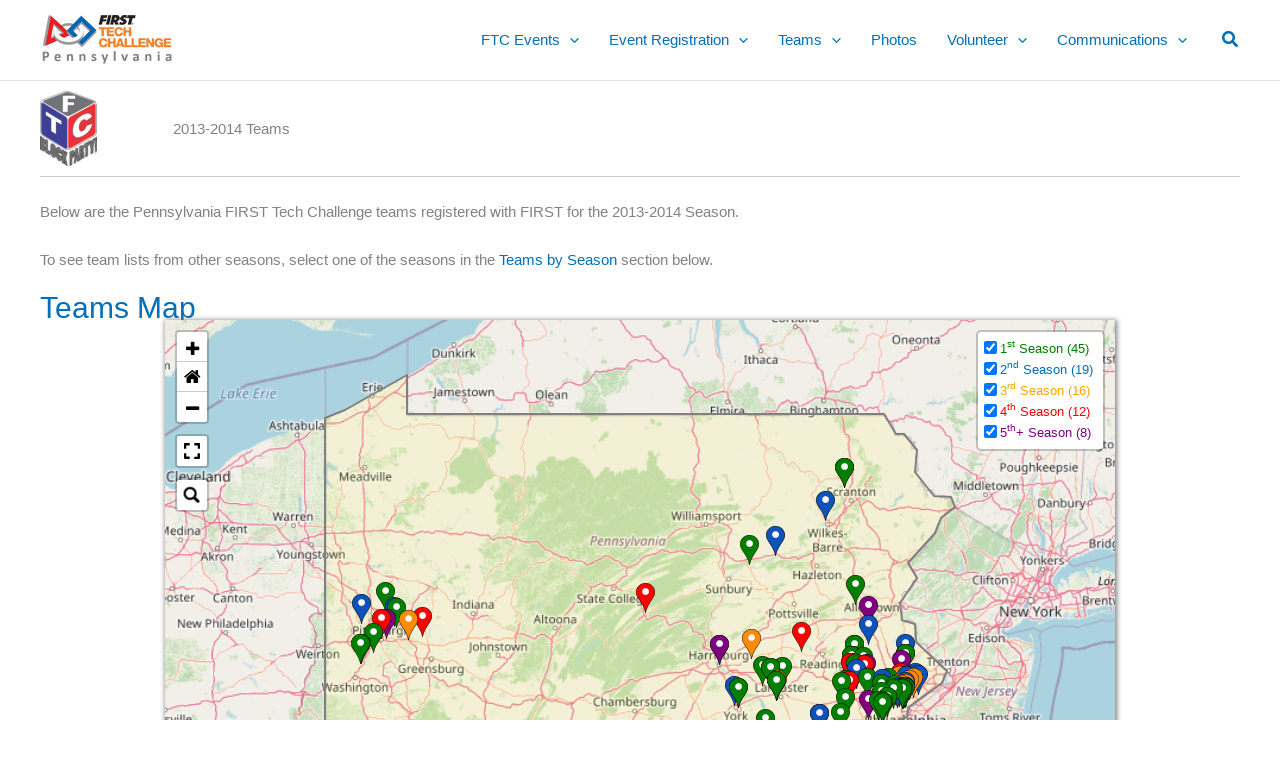

--- FILE ---
content_type: text/html; charset=UTF-8
request_url: https://www.ftcpenn.org/teams/2013-2014-teams
body_size: 31410
content:
<!DOCTYPE html>
<html lang="en-US">
<head>
<meta charset="UTF-8">
<meta name="viewport" content="width=device-width, initial-scale=1">
	<link rel="profile" href="https://gmpg.org/xfn/11"> 
	<title>2013-2014 Teams &#8211; Pennsylvania FIRST Tech Challenge</title>
<meta name='robots' content='max-image-preview:large' />
<link rel='dns-prefetch' href='//cdn.datatables.net' />
<link rel='dns-prefetch' href='//unpkg.com' />
<link rel='dns-prefetch' href='//maxcdn.bootstrapcdn.com' />
<link rel="alternate" type="application/rss+xml" title="Pennsylvania FIRST Tech Challenge &raquo; Feed" href="https://www.ftcpenn.org/feed" />
<link rel="alternate" type="application/rss+xml" title="Pennsylvania FIRST Tech Challenge &raquo; Comments Feed" href="https://www.ftcpenn.org/comments/feed" />
<link rel="alternate" title="oEmbed (JSON)" type="application/json+oembed" href="https://www.ftcpenn.org/wp-json/oembed/1.0/embed?url=https%3A%2F%2Fwww.ftcpenn.org%2Fteams%2F2013-2014-teams" />
<link rel="alternate" title="oEmbed (XML)" type="text/xml+oembed" href="https://www.ftcpenn.org/wp-json/oembed/1.0/embed?url=https%3A%2F%2Fwww.ftcpenn.org%2Fteams%2F2013-2014-teams&#038;format=xml" />
<style id='wp-img-auto-sizes-contain-inline-css'>
img:is([sizes=auto i],[sizes^="auto," i]){contain-intrinsic-size:3000px 1500px}
/*# sourceURL=wp-img-auto-sizes-contain-inline-css */
</style>
<link rel='stylesheet' id='astra-theme-css-css' href='https://www.ftcpenn.org/wp-content/themes/astra/assets/css/minified/main.min.css?ver=4.12.1' media='all' />
<link rel='stylesheet' id='astra-theme-dynamic-css' href='https://www.ftcpenn.org/wp-content/uploads/astra/astra-theme-dynamic-css-post-8012.css?ver=1769204927' media='all' />
<style id='wp-emoji-styles-inline-css'>

	img.wp-smiley, img.emoji {
		display: inline !important;
		border: none !important;
		box-shadow: none !important;
		height: 1em !important;
		width: 1em !important;
		margin: 0 0.07em !important;
		vertical-align: -0.1em !important;
		background: none !important;
		padding: 0 !important;
	}
/*# sourceURL=wp-emoji-styles-inline-css */
</style>
<style id='wp-block-library-inline-css'>
:root{--wp-block-synced-color:#7a00df;--wp-block-synced-color--rgb:122,0,223;--wp-bound-block-color:var(--wp-block-synced-color);--wp-editor-canvas-background:#ddd;--wp-admin-theme-color:#007cba;--wp-admin-theme-color--rgb:0,124,186;--wp-admin-theme-color-darker-10:#006ba1;--wp-admin-theme-color-darker-10--rgb:0,107,160.5;--wp-admin-theme-color-darker-20:#005a87;--wp-admin-theme-color-darker-20--rgb:0,90,135;--wp-admin-border-width-focus:2px}@media (min-resolution:192dpi){:root{--wp-admin-border-width-focus:1.5px}}.wp-element-button{cursor:pointer}:root .has-very-light-gray-background-color{background-color:#eee}:root .has-very-dark-gray-background-color{background-color:#313131}:root .has-very-light-gray-color{color:#eee}:root .has-very-dark-gray-color{color:#313131}:root .has-vivid-green-cyan-to-vivid-cyan-blue-gradient-background{background:linear-gradient(135deg,#00d084,#0693e3)}:root .has-purple-crush-gradient-background{background:linear-gradient(135deg,#34e2e4,#4721fb 50%,#ab1dfe)}:root .has-hazy-dawn-gradient-background{background:linear-gradient(135deg,#faaca8,#dad0ec)}:root .has-subdued-olive-gradient-background{background:linear-gradient(135deg,#fafae1,#67a671)}:root .has-atomic-cream-gradient-background{background:linear-gradient(135deg,#fdd79a,#004a59)}:root .has-nightshade-gradient-background{background:linear-gradient(135deg,#330968,#31cdcf)}:root .has-midnight-gradient-background{background:linear-gradient(135deg,#020381,#2874fc)}:root{--wp--preset--font-size--normal:16px;--wp--preset--font-size--huge:42px}.has-regular-font-size{font-size:1em}.has-larger-font-size{font-size:2.625em}.has-normal-font-size{font-size:var(--wp--preset--font-size--normal)}.has-huge-font-size{font-size:var(--wp--preset--font-size--huge)}.has-text-align-center{text-align:center}.has-text-align-left{text-align:left}.has-text-align-right{text-align:right}.has-fit-text{white-space:nowrap!important}#end-resizable-editor-section{display:none}.aligncenter{clear:both}.items-justified-left{justify-content:flex-start}.items-justified-center{justify-content:center}.items-justified-right{justify-content:flex-end}.items-justified-space-between{justify-content:space-between}.screen-reader-text{border:0;clip-path:inset(50%);height:1px;margin:-1px;overflow:hidden;padding:0;position:absolute;width:1px;word-wrap:normal!important}.screen-reader-text:focus{background-color:#ddd;clip-path:none;color:#444;display:block;font-size:1em;height:auto;left:5px;line-height:normal;padding:15px 23px 14px;text-decoration:none;top:5px;width:auto;z-index:100000}html :where(.has-border-color){border-style:solid}html :where([style*=border-top-color]){border-top-style:solid}html :where([style*=border-right-color]){border-right-style:solid}html :where([style*=border-bottom-color]){border-bottom-style:solid}html :where([style*=border-left-color]){border-left-style:solid}html :where([style*=border-width]){border-style:solid}html :where([style*=border-top-width]){border-top-style:solid}html :where([style*=border-right-width]){border-right-style:solid}html :where([style*=border-bottom-width]){border-bottom-style:solid}html :where([style*=border-left-width]){border-left-style:solid}html :where(img[class*=wp-image-]){height:auto;max-width:100%}:where(figure){margin:0 0 1em}html :where(.is-position-sticky){--wp-admin--admin-bar--position-offset:var(--wp-admin--admin-bar--height,0px)}@media screen and (max-width:600px){html :where(.is-position-sticky){--wp-admin--admin-bar--position-offset:0px}}

/*# sourceURL=wp-block-library-inline-css */
</style><style id='global-styles-inline-css'>
:root{--wp--preset--aspect-ratio--square: 1;--wp--preset--aspect-ratio--4-3: 4/3;--wp--preset--aspect-ratio--3-4: 3/4;--wp--preset--aspect-ratio--3-2: 3/2;--wp--preset--aspect-ratio--2-3: 2/3;--wp--preset--aspect-ratio--16-9: 16/9;--wp--preset--aspect-ratio--9-16: 9/16;--wp--preset--color--black: #000000;--wp--preset--color--cyan-bluish-gray: #abb8c3;--wp--preset--color--white: #ffffff;--wp--preset--color--pale-pink: #f78da7;--wp--preset--color--vivid-red: #cf2e2e;--wp--preset--color--luminous-vivid-orange: #ff6900;--wp--preset--color--luminous-vivid-amber: #fcb900;--wp--preset--color--light-green-cyan: #7bdcb5;--wp--preset--color--vivid-green-cyan: #00d084;--wp--preset--color--pale-cyan-blue: #8ed1fc;--wp--preset--color--vivid-cyan-blue: #0693e3;--wp--preset--color--vivid-purple: #9b51e0;--wp--preset--color--ast-global-color-0: var(--ast-global-color-0);--wp--preset--color--ast-global-color-1: var(--ast-global-color-1);--wp--preset--color--ast-global-color-2: var(--ast-global-color-2);--wp--preset--color--ast-global-color-3: var(--ast-global-color-3);--wp--preset--color--ast-global-color-4: var(--ast-global-color-4);--wp--preset--color--ast-global-color-5: var(--ast-global-color-5);--wp--preset--color--ast-global-color-6: var(--ast-global-color-6);--wp--preset--color--ast-global-color-7: var(--ast-global-color-7);--wp--preset--color--ast-global-color-8: var(--ast-global-color-8);--wp--preset--gradient--vivid-cyan-blue-to-vivid-purple: linear-gradient(135deg,rgb(6,147,227) 0%,rgb(155,81,224) 100%);--wp--preset--gradient--light-green-cyan-to-vivid-green-cyan: linear-gradient(135deg,rgb(122,220,180) 0%,rgb(0,208,130) 100%);--wp--preset--gradient--luminous-vivid-amber-to-luminous-vivid-orange: linear-gradient(135deg,rgb(252,185,0) 0%,rgb(255,105,0) 100%);--wp--preset--gradient--luminous-vivid-orange-to-vivid-red: linear-gradient(135deg,rgb(255,105,0) 0%,rgb(207,46,46) 100%);--wp--preset--gradient--very-light-gray-to-cyan-bluish-gray: linear-gradient(135deg,rgb(238,238,238) 0%,rgb(169,184,195) 100%);--wp--preset--gradient--cool-to-warm-spectrum: linear-gradient(135deg,rgb(74,234,220) 0%,rgb(151,120,209) 20%,rgb(207,42,186) 40%,rgb(238,44,130) 60%,rgb(251,105,98) 80%,rgb(254,248,76) 100%);--wp--preset--gradient--blush-light-purple: linear-gradient(135deg,rgb(255,206,236) 0%,rgb(152,150,240) 100%);--wp--preset--gradient--blush-bordeaux: linear-gradient(135deg,rgb(254,205,165) 0%,rgb(254,45,45) 50%,rgb(107,0,62) 100%);--wp--preset--gradient--luminous-dusk: linear-gradient(135deg,rgb(255,203,112) 0%,rgb(199,81,192) 50%,rgb(65,88,208) 100%);--wp--preset--gradient--pale-ocean: linear-gradient(135deg,rgb(255,245,203) 0%,rgb(182,227,212) 50%,rgb(51,167,181) 100%);--wp--preset--gradient--electric-grass: linear-gradient(135deg,rgb(202,248,128) 0%,rgb(113,206,126) 100%);--wp--preset--gradient--midnight: linear-gradient(135deg,rgb(2,3,129) 0%,rgb(40,116,252) 100%);--wp--preset--font-size--small: 13px;--wp--preset--font-size--medium: 20px;--wp--preset--font-size--large: 36px;--wp--preset--font-size--x-large: 42px;--wp--preset--spacing--20: 0.44rem;--wp--preset--spacing--30: 0.67rem;--wp--preset--spacing--40: 1rem;--wp--preset--spacing--50: 1.5rem;--wp--preset--spacing--60: 2.25rem;--wp--preset--spacing--70: 3.38rem;--wp--preset--spacing--80: 5.06rem;--wp--preset--shadow--natural: 6px 6px 9px rgba(0, 0, 0, 0.2);--wp--preset--shadow--deep: 12px 12px 50px rgba(0, 0, 0, 0.4);--wp--preset--shadow--sharp: 6px 6px 0px rgba(0, 0, 0, 0.2);--wp--preset--shadow--outlined: 6px 6px 0px -3px rgb(255, 255, 255), 6px 6px rgb(0, 0, 0);--wp--preset--shadow--crisp: 6px 6px 0px rgb(0, 0, 0);}:root { --wp--style--global--content-size: var(--wp--custom--ast-content-width-size);--wp--style--global--wide-size: var(--wp--custom--ast-wide-width-size); }:where(body) { margin: 0; }.wp-site-blocks > .alignleft { float: left; margin-right: 2em; }.wp-site-blocks > .alignright { float: right; margin-left: 2em; }.wp-site-blocks > .aligncenter { justify-content: center; margin-left: auto; margin-right: auto; }:where(.wp-site-blocks) > * { margin-block-start: 24px; margin-block-end: 0; }:where(.wp-site-blocks) > :first-child { margin-block-start: 0; }:where(.wp-site-blocks) > :last-child { margin-block-end: 0; }:root { --wp--style--block-gap: 24px; }:root :where(.is-layout-flow) > :first-child{margin-block-start: 0;}:root :where(.is-layout-flow) > :last-child{margin-block-end: 0;}:root :where(.is-layout-flow) > *{margin-block-start: 24px;margin-block-end: 0;}:root :where(.is-layout-constrained) > :first-child{margin-block-start: 0;}:root :where(.is-layout-constrained) > :last-child{margin-block-end: 0;}:root :where(.is-layout-constrained) > *{margin-block-start: 24px;margin-block-end: 0;}:root :where(.is-layout-flex){gap: 24px;}:root :where(.is-layout-grid){gap: 24px;}.is-layout-flow > .alignleft{float: left;margin-inline-start: 0;margin-inline-end: 2em;}.is-layout-flow > .alignright{float: right;margin-inline-start: 2em;margin-inline-end: 0;}.is-layout-flow > .aligncenter{margin-left: auto !important;margin-right: auto !important;}.is-layout-constrained > .alignleft{float: left;margin-inline-start: 0;margin-inline-end: 2em;}.is-layout-constrained > .alignright{float: right;margin-inline-start: 2em;margin-inline-end: 0;}.is-layout-constrained > .aligncenter{margin-left: auto !important;margin-right: auto !important;}.is-layout-constrained > :where(:not(.alignleft):not(.alignright):not(.alignfull)){max-width: var(--wp--style--global--content-size);margin-left: auto !important;margin-right: auto !important;}.is-layout-constrained > .alignwide{max-width: var(--wp--style--global--wide-size);}body .is-layout-flex{display: flex;}.is-layout-flex{flex-wrap: wrap;align-items: center;}.is-layout-flex > :is(*, div){margin: 0;}body .is-layout-grid{display: grid;}.is-layout-grid > :is(*, div){margin: 0;}body{padding-top: 0px;padding-right: 0px;padding-bottom: 0px;padding-left: 0px;}a:where(:not(.wp-element-button)){text-decoration: none;}:root :where(.wp-element-button, .wp-block-button__link){background-color: #32373c;border-width: 0;color: #fff;font-family: inherit;font-size: inherit;font-style: inherit;font-weight: inherit;letter-spacing: inherit;line-height: inherit;padding-top: calc(0.667em + 2px);padding-right: calc(1.333em + 2px);padding-bottom: calc(0.667em + 2px);padding-left: calc(1.333em + 2px);text-decoration: none;text-transform: inherit;}.has-black-color{color: var(--wp--preset--color--black) !important;}.has-cyan-bluish-gray-color{color: var(--wp--preset--color--cyan-bluish-gray) !important;}.has-white-color{color: var(--wp--preset--color--white) !important;}.has-pale-pink-color{color: var(--wp--preset--color--pale-pink) !important;}.has-vivid-red-color{color: var(--wp--preset--color--vivid-red) !important;}.has-luminous-vivid-orange-color{color: var(--wp--preset--color--luminous-vivid-orange) !important;}.has-luminous-vivid-amber-color{color: var(--wp--preset--color--luminous-vivid-amber) !important;}.has-light-green-cyan-color{color: var(--wp--preset--color--light-green-cyan) !important;}.has-vivid-green-cyan-color{color: var(--wp--preset--color--vivid-green-cyan) !important;}.has-pale-cyan-blue-color{color: var(--wp--preset--color--pale-cyan-blue) !important;}.has-vivid-cyan-blue-color{color: var(--wp--preset--color--vivid-cyan-blue) !important;}.has-vivid-purple-color{color: var(--wp--preset--color--vivid-purple) !important;}.has-ast-global-color-0-color{color: var(--wp--preset--color--ast-global-color-0) !important;}.has-ast-global-color-1-color{color: var(--wp--preset--color--ast-global-color-1) !important;}.has-ast-global-color-2-color{color: var(--wp--preset--color--ast-global-color-2) !important;}.has-ast-global-color-3-color{color: var(--wp--preset--color--ast-global-color-3) !important;}.has-ast-global-color-4-color{color: var(--wp--preset--color--ast-global-color-4) !important;}.has-ast-global-color-5-color{color: var(--wp--preset--color--ast-global-color-5) !important;}.has-ast-global-color-6-color{color: var(--wp--preset--color--ast-global-color-6) !important;}.has-ast-global-color-7-color{color: var(--wp--preset--color--ast-global-color-7) !important;}.has-ast-global-color-8-color{color: var(--wp--preset--color--ast-global-color-8) !important;}.has-black-background-color{background-color: var(--wp--preset--color--black) !important;}.has-cyan-bluish-gray-background-color{background-color: var(--wp--preset--color--cyan-bluish-gray) !important;}.has-white-background-color{background-color: var(--wp--preset--color--white) !important;}.has-pale-pink-background-color{background-color: var(--wp--preset--color--pale-pink) !important;}.has-vivid-red-background-color{background-color: var(--wp--preset--color--vivid-red) !important;}.has-luminous-vivid-orange-background-color{background-color: var(--wp--preset--color--luminous-vivid-orange) !important;}.has-luminous-vivid-amber-background-color{background-color: var(--wp--preset--color--luminous-vivid-amber) !important;}.has-light-green-cyan-background-color{background-color: var(--wp--preset--color--light-green-cyan) !important;}.has-vivid-green-cyan-background-color{background-color: var(--wp--preset--color--vivid-green-cyan) !important;}.has-pale-cyan-blue-background-color{background-color: var(--wp--preset--color--pale-cyan-blue) !important;}.has-vivid-cyan-blue-background-color{background-color: var(--wp--preset--color--vivid-cyan-blue) !important;}.has-vivid-purple-background-color{background-color: var(--wp--preset--color--vivid-purple) !important;}.has-ast-global-color-0-background-color{background-color: var(--wp--preset--color--ast-global-color-0) !important;}.has-ast-global-color-1-background-color{background-color: var(--wp--preset--color--ast-global-color-1) !important;}.has-ast-global-color-2-background-color{background-color: var(--wp--preset--color--ast-global-color-2) !important;}.has-ast-global-color-3-background-color{background-color: var(--wp--preset--color--ast-global-color-3) !important;}.has-ast-global-color-4-background-color{background-color: var(--wp--preset--color--ast-global-color-4) !important;}.has-ast-global-color-5-background-color{background-color: var(--wp--preset--color--ast-global-color-5) !important;}.has-ast-global-color-6-background-color{background-color: var(--wp--preset--color--ast-global-color-6) !important;}.has-ast-global-color-7-background-color{background-color: var(--wp--preset--color--ast-global-color-7) !important;}.has-ast-global-color-8-background-color{background-color: var(--wp--preset--color--ast-global-color-8) !important;}.has-black-border-color{border-color: var(--wp--preset--color--black) !important;}.has-cyan-bluish-gray-border-color{border-color: var(--wp--preset--color--cyan-bluish-gray) !important;}.has-white-border-color{border-color: var(--wp--preset--color--white) !important;}.has-pale-pink-border-color{border-color: var(--wp--preset--color--pale-pink) !important;}.has-vivid-red-border-color{border-color: var(--wp--preset--color--vivid-red) !important;}.has-luminous-vivid-orange-border-color{border-color: var(--wp--preset--color--luminous-vivid-orange) !important;}.has-luminous-vivid-amber-border-color{border-color: var(--wp--preset--color--luminous-vivid-amber) !important;}.has-light-green-cyan-border-color{border-color: var(--wp--preset--color--light-green-cyan) !important;}.has-vivid-green-cyan-border-color{border-color: var(--wp--preset--color--vivid-green-cyan) !important;}.has-pale-cyan-blue-border-color{border-color: var(--wp--preset--color--pale-cyan-blue) !important;}.has-vivid-cyan-blue-border-color{border-color: var(--wp--preset--color--vivid-cyan-blue) !important;}.has-vivid-purple-border-color{border-color: var(--wp--preset--color--vivid-purple) !important;}.has-ast-global-color-0-border-color{border-color: var(--wp--preset--color--ast-global-color-0) !important;}.has-ast-global-color-1-border-color{border-color: var(--wp--preset--color--ast-global-color-1) !important;}.has-ast-global-color-2-border-color{border-color: var(--wp--preset--color--ast-global-color-2) !important;}.has-ast-global-color-3-border-color{border-color: var(--wp--preset--color--ast-global-color-3) !important;}.has-ast-global-color-4-border-color{border-color: var(--wp--preset--color--ast-global-color-4) !important;}.has-ast-global-color-5-border-color{border-color: var(--wp--preset--color--ast-global-color-5) !important;}.has-ast-global-color-6-border-color{border-color: var(--wp--preset--color--ast-global-color-6) !important;}.has-ast-global-color-7-border-color{border-color: var(--wp--preset--color--ast-global-color-7) !important;}.has-ast-global-color-8-border-color{border-color: var(--wp--preset--color--ast-global-color-8) !important;}.has-vivid-cyan-blue-to-vivid-purple-gradient-background{background: var(--wp--preset--gradient--vivid-cyan-blue-to-vivid-purple) !important;}.has-light-green-cyan-to-vivid-green-cyan-gradient-background{background: var(--wp--preset--gradient--light-green-cyan-to-vivid-green-cyan) !important;}.has-luminous-vivid-amber-to-luminous-vivid-orange-gradient-background{background: var(--wp--preset--gradient--luminous-vivid-amber-to-luminous-vivid-orange) !important;}.has-luminous-vivid-orange-to-vivid-red-gradient-background{background: var(--wp--preset--gradient--luminous-vivid-orange-to-vivid-red) !important;}.has-very-light-gray-to-cyan-bluish-gray-gradient-background{background: var(--wp--preset--gradient--very-light-gray-to-cyan-bluish-gray) !important;}.has-cool-to-warm-spectrum-gradient-background{background: var(--wp--preset--gradient--cool-to-warm-spectrum) !important;}.has-blush-light-purple-gradient-background{background: var(--wp--preset--gradient--blush-light-purple) !important;}.has-blush-bordeaux-gradient-background{background: var(--wp--preset--gradient--blush-bordeaux) !important;}.has-luminous-dusk-gradient-background{background: var(--wp--preset--gradient--luminous-dusk) !important;}.has-pale-ocean-gradient-background{background: var(--wp--preset--gradient--pale-ocean) !important;}.has-electric-grass-gradient-background{background: var(--wp--preset--gradient--electric-grass) !important;}.has-midnight-gradient-background{background: var(--wp--preset--gradient--midnight) !important;}.has-small-font-size{font-size: var(--wp--preset--font-size--small) !important;}.has-medium-font-size{font-size: var(--wp--preset--font-size--medium) !important;}.has-large-font-size{font-size: var(--wp--preset--font-size--large) !important;}.has-x-large-font-size{font-size: var(--wp--preset--font-size--x-large) !important;}
/*# sourceURL=global-styles-inline-css */
</style>

<link rel='stylesheet' id='collapscore-css-css' href='https://www.ftcpenn.org/wp-content/plugins/jquery-collapse-o-matic/css/core_style.css?ver=1.0' media='all' />
<link rel='stylesheet' id='collapseomatic-css-css' href='https://www.ftcpenn.org/wp-content/plugins/jquery-collapse-o-matic/css/light_style.css?ver=1.6' media='all' />
<link rel='stylesheet' id='datatables-combined-css-css' href='//cdn.datatables.net/v/dt/jszip-3.10.1/dt-2.1.8/b-3.2.0/b-html5-3.2.0/b-print-3.2.0/r-3.0.3/datatables.min.css?ver=797a12b969311b65d35d1a6ef27bfab1' media='all' />
<link rel='stylesheet' id='leaflet-css-css' href='//unpkg.com/leaflet@1.9.4/dist/leaflet.css?ver=797a12b969311b65d35d1a6ef27bfab1' media='all' />
<link rel='stylesheet' id='leaflet-search-css-css' href='https://www.ftcpenn.org/wp-content/themes/astra-child/js/plugins/leaflet-search/dist/leaflet-search.min.css?ver=797a12b969311b65d35d1a6ef27bfab1' media='all' />
<link rel='stylesheet' id='leaflet-zoomhome-css-css' href='https://www.ftcpenn.org/wp-content/themes/astra-child/js/plugins/leaflet.zoomhome/dist/leaflet.zoomhome.css?ver=797a12b969311b65d35d1a6ef27bfab1' media='all' />
<link rel='stylesheet' id='fa-css-css' href='//maxcdn.bootstrapcdn.com/font-awesome/4.3.0/css/font-awesome.min.css?ver=797a12b969311b65d35d1a6ef27bfab1' media='all' />
<link rel='stylesheet' id='leaflet-fullscreen-css-css' href='https://www.ftcpenn.org/wp-content/themes/astra-child/js/plugins/leaflet.fullscreen/Control.FullScreen.css?ver=797a12b969311b65d35d1a6ef27bfab1' media='all' />
<link rel='stylesheet' id='leaflet-marker-cluster-css-css' href='https://www.ftcpenn.org/wp-content/themes/astra-child/js/plugins/markercluster/dist/MarkerCluster.css?ver=797a12b969311b65d35d1a6ef27bfab1' media='all' />
<link rel='stylesheet' id='leaflet-marker-cluster-default-css-css' href='https://www.ftcpenn.org/wp-content/themes/astra-child/js/plugins/markercluster/dist/MarkerCluster.Default.css?ver=797a12b969311b65d35d1a6ef27bfab1' media='all' />
<link rel='stylesheet' id='astra-addon-css-css' href='https://www.ftcpenn.org/wp-content/uploads/astra-addon/astra-addon-6970e670f06bc9-73618312.css?ver=4.12.1' media='all' />
<link rel='stylesheet' id='astra-addon-dynamic-css' href='https://www.ftcpenn.org/wp-content/uploads/astra-addon/astra-addon-dynamic-css-post-8012.css?ver=1769204927' media='all' />
<link rel='stylesheet' id='tablepress-default-css' href='https://www.ftcpenn.org/wp-content/plugins/tablepress-premium/css/build/default.css?ver=3.2.6' media='all' />
<link rel='stylesheet' id='tablepress-datatables-buttons-css' href='https://www.ftcpenn.org/wp-content/plugins/tablepress-premium/modules/css/build/datatables.buttons.css?ver=3.2.6' media='all' />
<link rel='stylesheet' id='tablepress-datatables-fixedheader-css' href='https://www.ftcpenn.org/wp-content/plugins/tablepress-premium/modules/css/build/datatables.fixedheader.css?ver=3.2.6' media='all' />
<link rel='stylesheet' id='tablepress-datatables-fixedcolumns-css' href='https://www.ftcpenn.org/wp-content/plugins/tablepress-premium/modules/css/build/datatables.fixedcolumns.css?ver=3.2.6' media='all' />
<link rel='stylesheet' id='tablepress-datatables-scroll-buttons-css' href='https://www.ftcpenn.org/wp-content/plugins/tablepress-premium/modules/css/build/datatables.scroll-buttons.css?ver=3.2.6' media='all' />
<link rel='stylesheet' id='tablepress-responsive-tables-css' href='https://www.ftcpenn.org/wp-content/plugins/tablepress-premium/modules/css/build/responsive-tables.css?ver=3.2.6' media='all' />
<link rel='stylesheet' id='tablepress-datatables-columnfilterwidgets-css' href='https://www.ftcpenn.org/wp-content/plugins/tablepress-premium/modules/css/build/datatables.columnfilterwidgets.css?ver=3.2.6' media='all' />
<link rel='stylesheet' id='tablepress-datatables-serverside-processing-css' href='https://www.ftcpenn.org/wp-content/plugins/tablepress-premium/modules/css/build/datatables.serverside-processing.css?ver=3.2.6' media='all' />
<link rel='stylesheet' id='astra-child-theme-css-css' href='https://www.ftcpenn.org/wp-content/themes/astra-child/style.css?ver=1.0.0' media='all' />
<script src="https://www.ftcpenn.org/wp-content/themes/astra/assets/js/minified/flexibility.min.js?ver=4.12.1" id="astra-flexibility-js"></script>
<script id="astra-flexibility-js-after">
typeof flexibility !== "undefined" && flexibility(document.documentElement);
//# sourceURL=astra-flexibility-js-after
</script>
<script src="https://www.ftcpenn.org/wp-includes/js/jquery/jquery.min.js?ver=3.7.1" id="jquery-core-js"></script>
<script src="https://www.ftcpenn.org/wp-includes/js/jquery/jquery-migrate.min.js?ver=3.4.1" id="jquery-migrate-js"></script>
<script src="//unpkg.com/leaflet@1.9.4/dist/leaflet.js?ver=1" id="leaflet-js-js"></script>
<script src="https://www.ftcpenn.org/wp-content/themes/astra-child/js/plugins/leaflet-search/dist/leaflet-search.min.js?ver=1" id="leaflet-search-js-js"></script>
<script src="https://www.ftcpenn.org/wp-content/themes/astra-child/js/plugins/leaflet.zoomhome/dist/leaflet.zoomhome.js?ver=1" id="leaflet-zoomhome-js-js"></script>
<script src="https://www.ftcpenn.org/wp-content/themes/astra-child/js/plugins/leaflet.fullscreen/Control.FullScreen.js?ver=1" id="leaflet-fullscreen-js-js"></script>
<script src="https://www.ftcpenn.org/wp-content/themes/astra-child/js/plugins/markercluster/dist/leaflet.markercluster.js?ver=797a12b969311b65d35d1a6ef27bfab1" id="leaflet-markercluster-js-js"></script>
<script src="https://www.ftcpenn.org/wp-content/themes/astra-child/js/plugins/markercluster-layersupport/dist/leaflet.markercluster.layersupport.js?ver=797a12b969311b65d35d1a6ef27bfab1" id="leaflet-markercluster-layersupport-js-js"></script>
<link rel="https://api.w.org/" href="https://www.ftcpenn.org/wp-json/" /><link rel="EditURI" type="application/rsd+xml" title="RSD" href="https://www.ftcpenn.org/xmlrpc.php?rsd" />

<link rel="canonical" href="https://www.ftcpenn.org/teams/2013-2014-teams" />
<link rel='shortlink' href='https://www.ftcpenn.org/?p=8012' />
<link rel="icon" href="https://www.ftcpenn.org/wp-content/uploads/cropped-FIRST-icon-square-75x75.png" sizes="32x32" />
<link rel="icon" href="https://www.ftcpenn.org/wp-content/uploads/cropped-FIRST-icon-square-300x300.png" sizes="192x192" />
<link rel="apple-touch-icon" href="https://www.ftcpenn.org/wp-content/uploads/cropped-FIRST-icon-square-300x300.png" />
<meta name="msapplication-TileImage" content="https://www.ftcpenn.org/wp-content/uploads/cropped-FIRST-icon-square-300x300.png" />
<link rel='stylesheet' id='astra-addon-megamenu-dynamic-css' href='https://www.ftcpenn.org/wp-content/plugins/astra-addon/addons/nav-menu/assets/css/minified/magamenu-frontend.min.css?ver=4.12.1' media='all' />
<style id='astra-addon-megamenu-dynamic-inline-css'>
.ast-desktop .menu-item-731 .astra-mm-icon-label.icon-item-731,  .ast-header-break-point .menu-item-731 .astra-mm-icon-label.icon-item-731{display:inline-block;vertical-align:middle;line-height:0;margin:5px;}.ast-desktop .menu-item-731 .astra-mm-icon-label.icon-item-731 svg,  .ast-header-break-point .menu-item-731 .astra-mm-icon-label.icon-item-731 svg{color:var(--ast-global-color-0);fill:var(--ast-global-color-0);width:20px;height:20px;}.ast-desktop .menu-item-669 .astra-mm-icon-label.icon-item-669,  .ast-header-break-point .menu-item-669 .astra-mm-icon-label.icon-item-669{display:inline-block;vertical-align:middle;line-height:0;margin:5px;}.ast-desktop .menu-item-669 .astra-mm-icon-label.icon-item-669 svg,  .ast-header-break-point .menu-item-669 .astra-mm-icon-label.icon-item-669 svg{color:var(--ast-global-color-0);fill:var(--ast-global-color-0);width:20px;height:20px;}.ast-desktop .menu-item-12663 .astra-mm-icon-label.icon-item-12663,  .ast-header-break-point .menu-item-12663 .astra-mm-icon-label.icon-item-12663{display:inline-block;vertical-align:middle;line-height:0;margin:5px;}.ast-desktop .menu-item-12663 .astra-mm-icon-label.icon-item-12663 svg,  .ast-header-break-point .menu-item-12663 .astra-mm-icon-label.icon-item-12663 svg{color:var(--ast-global-color-0);fill:var(--ast-global-color-0);width:20px;height:20px;}.ast-desktop .menu-item-652 .astra-mm-icon-label.icon-item-652,  .ast-header-break-point .menu-item-652 .astra-mm-icon-label.icon-item-652{display:inline-block;vertical-align:middle;line-height:0;margin:5px;}.ast-desktop .menu-item-652 .astra-mm-icon-label.icon-item-652 svg,  .ast-header-break-point .menu-item-652 .astra-mm-icon-label.icon-item-652 svg{color:var(--ast-global-color-0);fill:var(--ast-global-color-0);width:20px;height:20px;}.ast-desktop .menu-item-1551 .astra-mm-icon-label.icon-item-1551,  .ast-header-break-point .menu-item-1551 .astra-mm-icon-label.icon-item-1551{display:inline-block;vertical-align:middle;line-height:0;margin:5px;}.ast-desktop .menu-item-1551 .astra-mm-icon-label.icon-item-1551 svg,  .ast-header-break-point .menu-item-1551 .astra-mm-icon-label.icon-item-1551 svg{color:var(--ast-global-color-0);fill:var(--ast-global-color-0);width:20px;height:20px;}.ast-desktop .menu-item-2207 .astra-mm-icon-label.icon-item-2207,  .ast-header-break-point .menu-item-2207 .astra-mm-icon-label.icon-item-2207{display:inline-block;vertical-align:middle;line-height:0;margin:5px;}.ast-desktop .menu-item-2207 .astra-mm-icon-label.icon-item-2207 svg,  .ast-header-break-point .menu-item-2207 .astra-mm-icon-label.icon-item-2207 svg{color:var(--ast-global-color-0);fill:var(--ast-global-color-0);width:20px;height:20px;}.ast-desktop .menu-item-691 .astra-mm-icon-label.icon-item-691,  .ast-header-break-point .menu-item-691 .astra-mm-icon-label.icon-item-691{display:inline-block;vertical-align:middle;line-height:0;margin:5px;}.ast-desktop .menu-item-691 .astra-mm-icon-label.icon-item-691 svg,  .ast-header-break-point .menu-item-691 .astra-mm-icon-label.icon-item-691 svg{color:var(--ast-global-color-0);fill:var(--ast-global-color-0);width:20px;height:20px;}.ast-desktop .menu-item-1535 .astra-mm-icon-label.icon-item-1535,  .ast-header-break-point .menu-item-1535 .astra-mm-icon-label.icon-item-1535{display:inline-block;vertical-align:middle;line-height:0;margin:5px;}.ast-desktop .menu-item-1535 .astra-mm-icon-label.icon-item-1535 svg,  .ast-header-break-point .menu-item-1535 .astra-mm-icon-label.icon-item-1535 svg{color:var(--ast-global-color-0);fill:var(--ast-global-color-0);width:20px;height:20px;}.ast-desktop .menu-item-1543 .astra-mm-icon-label.icon-item-1543,  .ast-header-break-point .menu-item-1543 .astra-mm-icon-label.icon-item-1543{display:inline-block;vertical-align:middle;line-height:0;margin:5px;}.ast-desktop .menu-item-1543 .astra-mm-icon-label.icon-item-1543 svg,  .ast-header-break-point .menu-item-1543 .astra-mm-icon-label.icon-item-1543 svg{color:var(--ast-global-color-0);fill:var(--ast-global-color-0);width:20px;height:20px;}.ast-desktop .menu-item-18771 .astra-mm-icon-label.icon-item-18771,  .ast-header-break-point .menu-item-18771 .astra-mm-icon-label.icon-item-18771{display:inline-block;vertical-align:middle;line-height:0;margin:5px;}.ast-desktop .menu-item-18771 .astra-mm-icon-label.icon-item-18771 svg,  .ast-header-break-point .menu-item-18771 .astra-mm-icon-label.icon-item-18771 svg{color:var(--ast-global-color-0);fill:var(--ast-global-color-0);width:20px;height:20px;}.ast-desktop .menu-item-18113 .astra-mm-icon-label.icon-item-18113,  .ast-header-break-point .menu-item-18113 .astra-mm-icon-label.icon-item-18113{display:inline-block;vertical-align:middle;line-height:0;margin:5px;}.ast-desktop .menu-item-18113 .astra-mm-icon-label.icon-item-18113 svg,  .ast-header-break-point .menu-item-18113 .astra-mm-icon-label.icon-item-18113 svg{color:var(--ast-global-color-0);fill:var(--ast-global-color-0);width:20px;height:20px;}.ast-desktop .menu-item-10467 .astra-mm-icon-label.icon-item-10467,  .ast-header-break-point .menu-item-10467 .astra-mm-icon-label.icon-item-10467{display:inline-block;vertical-align:middle;line-height:0;margin:5px;}.ast-desktop .menu-item-10467 .astra-mm-icon-label.icon-item-10467 svg,  .ast-header-break-point .menu-item-10467 .astra-mm-icon-label.icon-item-10467 svg{color:var(--ast-global-color-0);fill:var(--ast-global-color-0);width:20px;height:20px;}.ast-desktop .menu-item-480 .astra-mm-icon-label.icon-item-480,  .ast-header-break-point .menu-item-480 .astra-mm-icon-label.icon-item-480{display:inline-block;vertical-align:middle;line-height:0;margin:5px;}.ast-desktop .menu-item-480 .astra-mm-icon-label.icon-item-480 svg,  .ast-header-break-point .menu-item-480 .astra-mm-icon-label.icon-item-480 svg{color:var(--ast-global-color-0);fill:var(--ast-global-color-0);width:20px;height:20px;}.ast-desktop .menu-item-10466 .astra-mm-icon-label.icon-item-10466,  .ast-header-break-point .menu-item-10466 .astra-mm-icon-label.icon-item-10466{display:inline-block;vertical-align:middle;line-height:0;margin:5px;}.ast-desktop .menu-item-10466 .astra-mm-icon-label.icon-item-10466 svg,  .ast-header-break-point .menu-item-10466 .astra-mm-icon-label.icon-item-10466 svg{color:var(--ast-global-color-0);fill:var(--ast-global-color-0);width:20px;height:20px;}.ast-desktop .menu-item-1631 .astra-mm-icon-label.icon-item-1631,  .ast-header-break-point .menu-item-1631 .astra-mm-icon-label.icon-item-1631{display:inline-block;vertical-align:middle;line-height:0;margin:5px;}.ast-desktop .menu-item-1631 .astra-mm-icon-label.icon-item-1631 svg,  .ast-header-break-point .menu-item-1631 .astra-mm-icon-label.icon-item-1631 svg{color:var(--ast-global-color-0);fill:var(--ast-global-color-0);width:20px;height:20px;}.ast-desktop .menu-item-2208 .astra-mm-icon-label.icon-item-2208,  .ast-header-break-point .menu-item-2208 .astra-mm-icon-label.icon-item-2208{display:inline-block;vertical-align:middle;line-height:0;margin:5px;}.ast-desktop .menu-item-2208 .astra-mm-icon-label.icon-item-2208 svg,  .ast-header-break-point .menu-item-2208 .astra-mm-icon-label.icon-item-2208 svg{color:var(--ast-global-color-0);fill:var(--ast-global-color-0);width:20px;height:20px;}.ast-desktop .menu-item-1601 .astra-mm-icon-label.icon-item-1601,  .ast-header-break-point .menu-item-1601 .astra-mm-icon-label.icon-item-1601{display:inline-block;vertical-align:middle;line-height:0;margin:5px;}.ast-desktop .menu-item-1601 .astra-mm-icon-label.icon-item-1601 svg,  .ast-header-break-point .menu-item-1601 .astra-mm-icon-label.icon-item-1601 svg{color:var(--ast-global-color-0);fill:var(--ast-global-color-0);width:20px;height:20px;}.ast-desktop .menu-item-1617 .astra-mm-icon-label.icon-item-1617,  .ast-header-break-point .menu-item-1617 .astra-mm-icon-label.icon-item-1617{display:inline-block;vertical-align:middle;line-height:0;margin:5px;}.ast-desktop .menu-item-1617 .astra-mm-icon-label.icon-item-1617 svg,  .ast-header-break-point .menu-item-1617 .astra-mm-icon-label.icon-item-1617 svg{color:var(--ast-global-color-0);fill:var(--ast-global-color-0);width:20px;height:20px;}.ast-desktop .menu-item-1613 .astra-mm-icon-label.icon-item-1613,  .ast-header-break-point .menu-item-1613 .astra-mm-icon-label.icon-item-1613{display:inline-block;vertical-align:middle;line-height:0;margin:5px;}.ast-desktop .menu-item-1613 .astra-mm-icon-label.icon-item-1613 svg,  .ast-header-break-point .menu-item-1613 .astra-mm-icon-label.icon-item-1613 svg{color:var(--ast-global-color-0);fill:var(--ast-global-color-0);width:20px;height:20px;}.ast-desktop .menu-item-2206 .astra-mm-icon-label.icon-item-2206,  .ast-header-break-point .menu-item-2206 .astra-mm-icon-label.icon-item-2206{display:inline-block;vertical-align:middle;line-height:0;margin:5px;}.ast-desktop .menu-item-2206 .astra-mm-icon-label.icon-item-2206 svg,  .ast-header-break-point .menu-item-2206 .astra-mm-icon-label.icon-item-2206 svg{color:var(--ast-global-color-0);fill:var(--ast-global-color-0);width:20px;height:20px;}.ast-desktop .menu-item-1789 .astra-mm-icon-label.icon-item-1789,  .ast-header-break-point .menu-item-1789 .astra-mm-icon-label.icon-item-1789{display:inline-block;vertical-align:middle;line-height:0;margin:5px;}.ast-desktop .menu-item-1789 .astra-mm-icon-label.icon-item-1789 svg,  .ast-header-break-point .menu-item-1789 .astra-mm-icon-label.icon-item-1789 svg{color:var(--ast-global-color-0);fill:var(--ast-global-color-0);width:20px;height:20px;}.ast-desktop .menu-item-622 .astra-mm-icon-label.icon-item-622,  .ast-header-break-point .menu-item-622 .astra-mm-icon-label.icon-item-622{display:inline-block;vertical-align:middle;line-height:0;margin:5px;}.ast-desktop .menu-item-622 .astra-mm-icon-label.icon-item-622 svg,  .ast-header-break-point .menu-item-622 .astra-mm-icon-label.icon-item-622 svg{color:var(--ast-global-color-0);fill:var(--ast-global-color-0);width:20px;height:20px;}.ast-desktop .menu-item-621 .astra-mm-icon-label.icon-item-621,  .ast-header-break-point .menu-item-621 .astra-mm-icon-label.icon-item-621{display:inline-block;vertical-align:middle;line-height:0;margin:5px;}.ast-desktop .menu-item-621 .astra-mm-icon-label.icon-item-621 svg,  .ast-header-break-point .menu-item-621 .astra-mm-icon-label.icon-item-621 svg{color:var(--ast-global-color-0);fill:var(--ast-global-color-0);width:20px;height:20px;}.ast-desktop .menu-item-1590 .astra-mm-icon-label.icon-item-1590,  .ast-header-break-point .menu-item-1590 .astra-mm-icon-label.icon-item-1590{display:inline-block;vertical-align:middle;line-height:0;margin:5px;}.ast-desktop .menu-item-1590 .astra-mm-icon-label.icon-item-1590 svg,  .ast-header-break-point .menu-item-1590 .astra-mm-icon-label.icon-item-1590 svg{color:var(--ast-global-color-0);fill:var(--ast-global-color-0);width:20px;height:20px;}.ast-desktop .menu-item-731 .astra-mm-icon-label.icon-item-731,  .ast-header-break-point .menu-item-731 .astra-mm-icon-label.icon-item-731{display:inline-block;vertical-align:middle;line-height:0;margin:5px;}.ast-desktop .menu-item-731 .astra-mm-icon-label.icon-item-731 svg,  .ast-header-break-point .menu-item-731 .astra-mm-icon-label.icon-item-731 svg{color:var(--ast-global-color-0);fill:var(--ast-global-color-0);width:20px;height:20px;}.ast-desktop .menu-item-669 .astra-mm-icon-label.icon-item-669,  .ast-header-break-point .menu-item-669 .astra-mm-icon-label.icon-item-669{display:inline-block;vertical-align:middle;line-height:0;margin:5px;}.ast-desktop .menu-item-669 .astra-mm-icon-label.icon-item-669 svg,  .ast-header-break-point .menu-item-669 .astra-mm-icon-label.icon-item-669 svg{color:var(--ast-global-color-0);fill:var(--ast-global-color-0);width:20px;height:20px;}.ast-desktop .menu-item-12663 .astra-mm-icon-label.icon-item-12663,  .ast-header-break-point .menu-item-12663 .astra-mm-icon-label.icon-item-12663{display:inline-block;vertical-align:middle;line-height:0;margin:5px;}.ast-desktop .menu-item-12663 .astra-mm-icon-label.icon-item-12663 svg,  .ast-header-break-point .menu-item-12663 .astra-mm-icon-label.icon-item-12663 svg{color:var(--ast-global-color-0);fill:var(--ast-global-color-0);width:20px;height:20px;}.ast-desktop .menu-item-652 .astra-mm-icon-label.icon-item-652,  .ast-header-break-point .menu-item-652 .astra-mm-icon-label.icon-item-652{display:inline-block;vertical-align:middle;line-height:0;margin:5px;}.ast-desktop .menu-item-652 .astra-mm-icon-label.icon-item-652 svg,  .ast-header-break-point .menu-item-652 .astra-mm-icon-label.icon-item-652 svg{color:var(--ast-global-color-0);fill:var(--ast-global-color-0);width:20px;height:20px;}.ast-desktop .menu-item-1551 .astra-mm-icon-label.icon-item-1551,  .ast-header-break-point .menu-item-1551 .astra-mm-icon-label.icon-item-1551{display:inline-block;vertical-align:middle;line-height:0;margin:5px;}.ast-desktop .menu-item-1551 .astra-mm-icon-label.icon-item-1551 svg,  .ast-header-break-point .menu-item-1551 .astra-mm-icon-label.icon-item-1551 svg{color:var(--ast-global-color-0);fill:var(--ast-global-color-0);width:20px;height:20px;}.ast-desktop .menu-item-2207 .astra-mm-icon-label.icon-item-2207,  .ast-header-break-point .menu-item-2207 .astra-mm-icon-label.icon-item-2207{display:inline-block;vertical-align:middle;line-height:0;margin:5px;}.ast-desktop .menu-item-2207 .astra-mm-icon-label.icon-item-2207 svg,  .ast-header-break-point .menu-item-2207 .astra-mm-icon-label.icon-item-2207 svg{color:var(--ast-global-color-0);fill:var(--ast-global-color-0);width:20px;height:20px;}.ast-desktop .menu-item-691 .astra-mm-icon-label.icon-item-691,  .ast-header-break-point .menu-item-691 .astra-mm-icon-label.icon-item-691{display:inline-block;vertical-align:middle;line-height:0;margin:5px;}.ast-desktop .menu-item-691 .astra-mm-icon-label.icon-item-691 svg,  .ast-header-break-point .menu-item-691 .astra-mm-icon-label.icon-item-691 svg{color:var(--ast-global-color-0);fill:var(--ast-global-color-0);width:20px;height:20px;}.ast-desktop .menu-item-1535 .astra-mm-icon-label.icon-item-1535,  .ast-header-break-point .menu-item-1535 .astra-mm-icon-label.icon-item-1535{display:inline-block;vertical-align:middle;line-height:0;margin:5px;}.ast-desktop .menu-item-1535 .astra-mm-icon-label.icon-item-1535 svg,  .ast-header-break-point .menu-item-1535 .astra-mm-icon-label.icon-item-1535 svg{color:var(--ast-global-color-0);fill:var(--ast-global-color-0);width:20px;height:20px;}.ast-desktop .menu-item-1543 .astra-mm-icon-label.icon-item-1543,  .ast-header-break-point .menu-item-1543 .astra-mm-icon-label.icon-item-1543{display:inline-block;vertical-align:middle;line-height:0;margin:5px;}.ast-desktop .menu-item-1543 .astra-mm-icon-label.icon-item-1543 svg,  .ast-header-break-point .menu-item-1543 .astra-mm-icon-label.icon-item-1543 svg{color:var(--ast-global-color-0);fill:var(--ast-global-color-0);width:20px;height:20px;}.ast-desktop .menu-item-18771 .astra-mm-icon-label.icon-item-18771,  .ast-header-break-point .menu-item-18771 .astra-mm-icon-label.icon-item-18771{display:inline-block;vertical-align:middle;line-height:0;margin:5px;}.ast-desktop .menu-item-18771 .astra-mm-icon-label.icon-item-18771 svg,  .ast-header-break-point .menu-item-18771 .astra-mm-icon-label.icon-item-18771 svg{color:var(--ast-global-color-0);fill:var(--ast-global-color-0);width:20px;height:20px;}.ast-desktop .menu-item-18113 .astra-mm-icon-label.icon-item-18113,  .ast-header-break-point .menu-item-18113 .astra-mm-icon-label.icon-item-18113{display:inline-block;vertical-align:middle;line-height:0;margin:5px;}.ast-desktop .menu-item-18113 .astra-mm-icon-label.icon-item-18113 svg,  .ast-header-break-point .menu-item-18113 .astra-mm-icon-label.icon-item-18113 svg{color:var(--ast-global-color-0);fill:var(--ast-global-color-0);width:20px;height:20px;}.ast-desktop .menu-item-10467 .astra-mm-icon-label.icon-item-10467,  .ast-header-break-point .menu-item-10467 .astra-mm-icon-label.icon-item-10467{display:inline-block;vertical-align:middle;line-height:0;margin:5px;}.ast-desktop .menu-item-10467 .astra-mm-icon-label.icon-item-10467 svg,  .ast-header-break-point .menu-item-10467 .astra-mm-icon-label.icon-item-10467 svg{color:var(--ast-global-color-0);fill:var(--ast-global-color-0);width:20px;height:20px;}.ast-desktop .menu-item-480 .astra-mm-icon-label.icon-item-480,  .ast-header-break-point .menu-item-480 .astra-mm-icon-label.icon-item-480{display:inline-block;vertical-align:middle;line-height:0;margin:5px;}.ast-desktop .menu-item-480 .astra-mm-icon-label.icon-item-480 svg,  .ast-header-break-point .menu-item-480 .astra-mm-icon-label.icon-item-480 svg{color:var(--ast-global-color-0);fill:var(--ast-global-color-0);width:20px;height:20px;}.ast-desktop .menu-item-10466 .astra-mm-icon-label.icon-item-10466,  .ast-header-break-point .menu-item-10466 .astra-mm-icon-label.icon-item-10466{display:inline-block;vertical-align:middle;line-height:0;margin:5px;}.ast-desktop .menu-item-10466 .astra-mm-icon-label.icon-item-10466 svg,  .ast-header-break-point .menu-item-10466 .astra-mm-icon-label.icon-item-10466 svg{color:var(--ast-global-color-0);fill:var(--ast-global-color-0);width:20px;height:20px;}.ast-desktop .menu-item-1631 .astra-mm-icon-label.icon-item-1631,  .ast-header-break-point .menu-item-1631 .astra-mm-icon-label.icon-item-1631{display:inline-block;vertical-align:middle;line-height:0;margin:5px;}.ast-desktop .menu-item-1631 .astra-mm-icon-label.icon-item-1631 svg,  .ast-header-break-point .menu-item-1631 .astra-mm-icon-label.icon-item-1631 svg{color:var(--ast-global-color-0);fill:var(--ast-global-color-0);width:20px;height:20px;}.ast-desktop .menu-item-2208 .astra-mm-icon-label.icon-item-2208,  .ast-header-break-point .menu-item-2208 .astra-mm-icon-label.icon-item-2208{display:inline-block;vertical-align:middle;line-height:0;margin:5px;}.ast-desktop .menu-item-2208 .astra-mm-icon-label.icon-item-2208 svg,  .ast-header-break-point .menu-item-2208 .astra-mm-icon-label.icon-item-2208 svg{color:var(--ast-global-color-0);fill:var(--ast-global-color-0);width:20px;height:20px;}.ast-desktop .menu-item-1601 .astra-mm-icon-label.icon-item-1601,  .ast-header-break-point .menu-item-1601 .astra-mm-icon-label.icon-item-1601{display:inline-block;vertical-align:middle;line-height:0;margin:5px;}.ast-desktop .menu-item-1601 .astra-mm-icon-label.icon-item-1601 svg,  .ast-header-break-point .menu-item-1601 .astra-mm-icon-label.icon-item-1601 svg{color:var(--ast-global-color-0);fill:var(--ast-global-color-0);width:20px;height:20px;}.ast-desktop .menu-item-1617 .astra-mm-icon-label.icon-item-1617,  .ast-header-break-point .menu-item-1617 .astra-mm-icon-label.icon-item-1617{display:inline-block;vertical-align:middle;line-height:0;margin:5px;}.ast-desktop .menu-item-1617 .astra-mm-icon-label.icon-item-1617 svg,  .ast-header-break-point .menu-item-1617 .astra-mm-icon-label.icon-item-1617 svg{color:var(--ast-global-color-0);fill:var(--ast-global-color-0);width:20px;height:20px;}.ast-desktop .menu-item-1613 .astra-mm-icon-label.icon-item-1613,  .ast-header-break-point .menu-item-1613 .astra-mm-icon-label.icon-item-1613{display:inline-block;vertical-align:middle;line-height:0;margin:5px;}.ast-desktop .menu-item-1613 .astra-mm-icon-label.icon-item-1613 svg,  .ast-header-break-point .menu-item-1613 .astra-mm-icon-label.icon-item-1613 svg{color:var(--ast-global-color-0);fill:var(--ast-global-color-0);width:20px;height:20px;}.ast-desktop .menu-item-2206 .astra-mm-icon-label.icon-item-2206,  .ast-header-break-point .menu-item-2206 .astra-mm-icon-label.icon-item-2206{display:inline-block;vertical-align:middle;line-height:0;margin:5px;}.ast-desktop .menu-item-2206 .astra-mm-icon-label.icon-item-2206 svg,  .ast-header-break-point .menu-item-2206 .astra-mm-icon-label.icon-item-2206 svg{color:var(--ast-global-color-0);fill:var(--ast-global-color-0);width:20px;height:20px;}.ast-desktop .menu-item-1789 .astra-mm-icon-label.icon-item-1789,  .ast-header-break-point .menu-item-1789 .astra-mm-icon-label.icon-item-1789{display:inline-block;vertical-align:middle;line-height:0;margin:5px;}.ast-desktop .menu-item-1789 .astra-mm-icon-label.icon-item-1789 svg,  .ast-header-break-point .menu-item-1789 .astra-mm-icon-label.icon-item-1789 svg{color:var(--ast-global-color-0);fill:var(--ast-global-color-0);width:20px;height:20px;}.ast-desktop .menu-item-622 .astra-mm-icon-label.icon-item-622,  .ast-header-break-point .menu-item-622 .astra-mm-icon-label.icon-item-622{display:inline-block;vertical-align:middle;line-height:0;margin:5px;}.ast-desktop .menu-item-622 .astra-mm-icon-label.icon-item-622 svg,  .ast-header-break-point .menu-item-622 .astra-mm-icon-label.icon-item-622 svg{color:var(--ast-global-color-0);fill:var(--ast-global-color-0);width:20px;height:20px;}.ast-desktop .menu-item-621 .astra-mm-icon-label.icon-item-621,  .ast-header-break-point .menu-item-621 .astra-mm-icon-label.icon-item-621{display:inline-block;vertical-align:middle;line-height:0;margin:5px;}.ast-desktop .menu-item-621 .astra-mm-icon-label.icon-item-621 svg,  .ast-header-break-point .menu-item-621 .astra-mm-icon-label.icon-item-621 svg{color:var(--ast-global-color-0);fill:var(--ast-global-color-0);width:20px;height:20px;}.ast-desktop .menu-item-1590 .astra-mm-icon-label.icon-item-1590,  .ast-header-break-point .menu-item-1590 .astra-mm-icon-label.icon-item-1590{display:inline-block;vertical-align:middle;line-height:0;margin:5px;}.ast-desktop .menu-item-1590 .astra-mm-icon-label.icon-item-1590 svg,  .ast-header-break-point .menu-item-1590 .astra-mm-icon-label.icon-item-1590 svg{color:var(--ast-global-color-0);fill:var(--ast-global-color-0);width:20px;height:20px;}.ast-desktop .menu-item-731 .astra-mm-icon-label.icon-item-731,  .ast-header-break-point .menu-item-731 .astra-mm-icon-label.icon-item-731{display:inline-block;vertical-align:middle;line-height:0;margin:5px;}.ast-desktop .menu-item-731 .astra-mm-icon-label.icon-item-731 svg,  .ast-header-break-point .menu-item-731 .astra-mm-icon-label.icon-item-731 svg{color:var(--ast-global-color-0);fill:var(--ast-global-color-0);width:20px;height:20px;}.ast-desktop .menu-item-669 .astra-mm-icon-label.icon-item-669,  .ast-header-break-point .menu-item-669 .astra-mm-icon-label.icon-item-669{display:inline-block;vertical-align:middle;line-height:0;margin:5px;}.ast-desktop .menu-item-669 .astra-mm-icon-label.icon-item-669 svg,  .ast-header-break-point .menu-item-669 .astra-mm-icon-label.icon-item-669 svg{color:var(--ast-global-color-0);fill:var(--ast-global-color-0);width:20px;height:20px;}.ast-desktop .menu-item-12663 .astra-mm-icon-label.icon-item-12663,  .ast-header-break-point .menu-item-12663 .astra-mm-icon-label.icon-item-12663{display:inline-block;vertical-align:middle;line-height:0;margin:5px;}.ast-desktop .menu-item-12663 .astra-mm-icon-label.icon-item-12663 svg,  .ast-header-break-point .menu-item-12663 .astra-mm-icon-label.icon-item-12663 svg{color:var(--ast-global-color-0);fill:var(--ast-global-color-0);width:20px;height:20px;}.ast-desktop .menu-item-652 .astra-mm-icon-label.icon-item-652,  .ast-header-break-point .menu-item-652 .astra-mm-icon-label.icon-item-652{display:inline-block;vertical-align:middle;line-height:0;margin:5px;}.ast-desktop .menu-item-652 .astra-mm-icon-label.icon-item-652 svg,  .ast-header-break-point .menu-item-652 .astra-mm-icon-label.icon-item-652 svg{color:var(--ast-global-color-0);fill:var(--ast-global-color-0);width:20px;height:20px;}.ast-desktop .menu-item-1551 .astra-mm-icon-label.icon-item-1551,  .ast-header-break-point .menu-item-1551 .astra-mm-icon-label.icon-item-1551{display:inline-block;vertical-align:middle;line-height:0;margin:5px;}.ast-desktop .menu-item-1551 .astra-mm-icon-label.icon-item-1551 svg,  .ast-header-break-point .menu-item-1551 .astra-mm-icon-label.icon-item-1551 svg{color:var(--ast-global-color-0);fill:var(--ast-global-color-0);width:20px;height:20px;}.ast-desktop .menu-item-2207 .astra-mm-icon-label.icon-item-2207,  .ast-header-break-point .menu-item-2207 .astra-mm-icon-label.icon-item-2207{display:inline-block;vertical-align:middle;line-height:0;margin:5px;}.ast-desktop .menu-item-2207 .astra-mm-icon-label.icon-item-2207 svg,  .ast-header-break-point .menu-item-2207 .astra-mm-icon-label.icon-item-2207 svg{color:var(--ast-global-color-0);fill:var(--ast-global-color-0);width:20px;height:20px;}.ast-desktop .menu-item-691 .astra-mm-icon-label.icon-item-691,  .ast-header-break-point .menu-item-691 .astra-mm-icon-label.icon-item-691{display:inline-block;vertical-align:middle;line-height:0;margin:5px;}.ast-desktop .menu-item-691 .astra-mm-icon-label.icon-item-691 svg,  .ast-header-break-point .menu-item-691 .astra-mm-icon-label.icon-item-691 svg{color:var(--ast-global-color-0);fill:var(--ast-global-color-0);width:20px;height:20px;}.ast-desktop .menu-item-1535 .astra-mm-icon-label.icon-item-1535,  .ast-header-break-point .menu-item-1535 .astra-mm-icon-label.icon-item-1535{display:inline-block;vertical-align:middle;line-height:0;margin:5px;}.ast-desktop .menu-item-1535 .astra-mm-icon-label.icon-item-1535 svg,  .ast-header-break-point .menu-item-1535 .astra-mm-icon-label.icon-item-1535 svg{color:var(--ast-global-color-0);fill:var(--ast-global-color-0);width:20px;height:20px;}.ast-desktop .menu-item-1543 .astra-mm-icon-label.icon-item-1543,  .ast-header-break-point .menu-item-1543 .astra-mm-icon-label.icon-item-1543{display:inline-block;vertical-align:middle;line-height:0;margin:5px;}.ast-desktop .menu-item-1543 .astra-mm-icon-label.icon-item-1543 svg,  .ast-header-break-point .menu-item-1543 .astra-mm-icon-label.icon-item-1543 svg{color:var(--ast-global-color-0);fill:var(--ast-global-color-0);width:20px;height:20px;}.ast-desktop .menu-item-18771 .astra-mm-icon-label.icon-item-18771,  .ast-header-break-point .menu-item-18771 .astra-mm-icon-label.icon-item-18771{display:inline-block;vertical-align:middle;line-height:0;margin:5px;}.ast-desktop .menu-item-18771 .astra-mm-icon-label.icon-item-18771 svg,  .ast-header-break-point .menu-item-18771 .astra-mm-icon-label.icon-item-18771 svg{color:var(--ast-global-color-0);fill:var(--ast-global-color-0);width:20px;height:20px;}.ast-desktop .menu-item-18113 .astra-mm-icon-label.icon-item-18113,  .ast-header-break-point .menu-item-18113 .astra-mm-icon-label.icon-item-18113{display:inline-block;vertical-align:middle;line-height:0;margin:5px;}.ast-desktop .menu-item-18113 .astra-mm-icon-label.icon-item-18113 svg,  .ast-header-break-point .menu-item-18113 .astra-mm-icon-label.icon-item-18113 svg{color:var(--ast-global-color-0);fill:var(--ast-global-color-0);width:20px;height:20px;}.ast-desktop .menu-item-10467 .astra-mm-icon-label.icon-item-10467,  .ast-header-break-point .menu-item-10467 .astra-mm-icon-label.icon-item-10467{display:inline-block;vertical-align:middle;line-height:0;margin:5px;}.ast-desktop .menu-item-10467 .astra-mm-icon-label.icon-item-10467 svg,  .ast-header-break-point .menu-item-10467 .astra-mm-icon-label.icon-item-10467 svg{color:var(--ast-global-color-0);fill:var(--ast-global-color-0);width:20px;height:20px;}.ast-desktop .menu-item-480 .astra-mm-icon-label.icon-item-480,  .ast-header-break-point .menu-item-480 .astra-mm-icon-label.icon-item-480{display:inline-block;vertical-align:middle;line-height:0;margin:5px;}.ast-desktop .menu-item-480 .astra-mm-icon-label.icon-item-480 svg,  .ast-header-break-point .menu-item-480 .astra-mm-icon-label.icon-item-480 svg{color:var(--ast-global-color-0);fill:var(--ast-global-color-0);width:20px;height:20px;}.ast-desktop .menu-item-10466 .astra-mm-icon-label.icon-item-10466,  .ast-header-break-point .menu-item-10466 .astra-mm-icon-label.icon-item-10466{display:inline-block;vertical-align:middle;line-height:0;margin:5px;}.ast-desktop .menu-item-10466 .astra-mm-icon-label.icon-item-10466 svg,  .ast-header-break-point .menu-item-10466 .astra-mm-icon-label.icon-item-10466 svg{color:var(--ast-global-color-0);fill:var(--ast-global-color-0);width:20px;height:20px;}.ast-desktop .menu-item-1631 .astra-mm-icon-label.icon-item-1631,  .ast-header-break-point .menu-item-1631 .astra-mm-icon-label.icon-item-1631{display:inline-block;vertical-align:middle;line-height:0;margin:5px;}.ast-desktop .menu-item-1631 .astra-mm-icon-label.icon-item-1631 svg,  .ast-header-break-point .menu-item-1631 .astra-mm-icon-label.icon-item-1631 svg{color:var(--ast-global-color-0);fill:var(--ast-global-color-0);width:20px;height:20px;}.ast-desktop .menu-item-2208 .astra-mm-icon-label.icon-item-2208,  .ast-header-break-point .menu-item-2208 .astra-mm-icon-label.icon-item-2208{display:inline-block;vertical-align:middle;line-height:0;margin:5px;}.ast-desktop .menu-item-2208 .astra-mm-icon-label.icon-item-2208 svg,  .ast-header-break-point .menu-item-2208 .astra-mm-icon-label.icon-item-2208 svg{color:var(--ast-global-color-0);fill:var(--ast-global-color-0);width:20px;height:20px;}.ast-desktop .menu-item-1601 .astra-mm-icon-label.icon-item-1601,  .ast-header-break-point .menu-item-1601 .astra-mm-icon-label.icon-item-1601{display:inline-block;vertical-align:middle;line-height:0;margin:5px;}.ast-desktop .menu-item-1601 .astra-mm-icon-label.icon-item-1601 svg,  .ast-header-break-point .menu-item-1601 .astra-mm-icon-label.icon-item-1601 svg{color:var(--ast-global-color-0);fill:var(--ast-global-color-0);width:20px;height:20px;}.ast-desktop .menu-item-1617 .astra-mm-icon-label.icon-item-1617,  .ast-header-break-point .menu-item-1617 .astra-mm-icon-label.icon-item-1617{display:inline-block;vertical-align:middle;line-height:0;margin:5px;}.ast-desktop .menu-item-1617 .astra-mm-icon-label.icon-item-1617 svg,  .ast-header-break-point .menu-item-1617 .astra-mm-icon-label.icon-item-1617 svg{color:var(--ast-global-color-0);fill:var(--ast-global-color-0);width:20px;height:20px;}.ast-desktop .menu-item-1613 .astra-mm-icon-label.icon-item-1613,  .ast-header-break-point .menu-item-1613 .astra-mm-icon-label.icon-item-1613{display:inline-block;vertical-align:middle;line-height:0;margin:5px;}.ast-desktop .menu-item-1613 .astra-mm-icon-label.icon-item-1613 svg,  .ast-header-break-point .menu-item-1613 .astra-mm-icon-label.icon-item-1613 svg{color:var(--ast-global-color-0);fill:var(--ast-global-color-0);width:20px;height:20px;}.ast-desktop .menu-item-2206 .astra-mm-icon-label.icon-item-2206,  .ast-header-break-point .menu-item-2206 .astra-mm-icon-label.icon-item-2206{display:inline-block;vertical-align:middle;line-height:0;margin:5px;}.ast-desktop .menu-item-2206 .astra-mm-icon-label.icon-item-2206 svg,  .ast-header-break-point .menu-item-2206 .astra-mm-icon-label.icon-item-2206 svg{color:var(--ast-global-color-0);fill:var(--ast-global-color-0);width:20px;height:20px;}.ast-desktop .menu-item-1789 .astra-mm-icon-label.icon-item-1789,  .ast-header-break-point .menu-item-1789 .astra-mm-icon-label.icon-item-1789{display:inline-block;vertical-align:middle;line-height:0;margin:5px;}.ast-desktop .menu-item-1789 .astra-mm-icon-label.icon-item-1789 svg,  .ast-header-break-point .menu-item-1789 .astra-mm-icon-label.icon-item-1789 svg{color:var(--ast-global-color-0);fill:var(--ast-global-color-0);width:20px;height:20px;}.ast-desktop .menu-item-622 .astra-mm-icon-label.icon-item-622,  .ast-header-break-point .menu-item-622 .astra-mm-icon-label.icon-item-622{display:inline-block;vertical-align:middle;line-height:0;margin:5px;}.ast-desktop .menu-item-622 .astra-mm-icon-label.icon-item-622 svg,  .ast-header-break-point .menu-item-622 .astra-mm-icon-label.icon-item-622 svg{color:var(--ast-global-color-0);fill:var(--ast-global-color-0);width:20px;height:20px;}.ast-desktop .menu-item-621 .astra-mm-icon-label.icon-item-621,  .ast-header-break-point .menu-item-621 .astra-mm-icon-label.icon-item-621{display:inline-block;vertical-align:middle;line-height:0;margin:5px;}.ast-desktop .menu-item-621 .astra-mm-icon-label.icon-item-621 svg,  .ast-header-break-point .menu-item-621 .astra-mm-icon-label.icon-item-621 svg{color:var(--ast-global-color-0);fill:var(--ast-global-color-0);width:20px;height:20px;}.ast-desktop .menu-item-1590 .astra-mm-icon-label.icon-item-1590,  .ast-header-break-point .menu-item-1590 .astra-mm-icon-label.icon-item-1590{display:inline-block;vertical-align:middle;line-height:0;margin:5px;}.ast-desktop .menu-item-1590 .astra-mm-icon-label.icon-item-1590 svg,  .ast-header-break-point .menu-item-1590 .astra-mm-icon-label.icon-item-1590 svg{color:var(--ast-global-color-0);fill:var(--ast-global-color-0);width:20px;height:20px;}.ast-desktop .menu-item-731 .astra-mm-icon-label.icon-item-731,  .ast-header-break-point .menu-item-731 .astra-mm-icon-label.icon-item-731{display:inline-block;vertical-align:middle;line-height:0;margin:5px;}.ast-desktop .menu-item-731 .astra-mm-icon-label.icon-item-731 svg,  .ast-header-break-point .menu-item-731 .astra-mm-icon-label.icon-item-731 svg{color:var(--ast-global-color-0);fill:var(--ast-global-color-0);width:20px;height:20px;}.ast-desktop .menu-item-669 .astra-mm-icon-label.icon-item-669,  .ast-header-break-point .menu-item-669 .astra-mm-icon-label.icon-item-669{display:inline-block;vertical-align:middle;line-height:0;margin:5px;}.ast-desktop .menu-item-669 .astra-mm-icon-label.icon-item-669 svg,  .ast-header-break-point .menu-item-669 .astra-mm-icon-label.icon-item-669 svg{color:var(--ast-global-color-0);fill:var(--ast-global-color-0);width:20px;height:20px;}.ast-desktop .menu-item-12663 .astra-mm-icon-label.icon-item-12663,  .ast-header-break-point .menu-item-12663 .astra-mm-icon-label.icon-item-12663{display:inline-block;vertical-align:middle;line-height:0;margin:5px;}.ast-desktop .menu-item-12663 .astra-mm-icon-label.icon-item-12663 svg,  .ast-header-break-point .menu-item-12663 .astra-mm-icon-label.icon-item-12663 svg{color:var(--ast-global-color-0);fill:var(--ast-global-color-0);width:20px;height:20px;}.ast-desktop .menu-item-652 .astra-mm-icon-label.icon-item-652,  .ast-header-break-point .menu-item-652 .astra-mm-icon-label.icon-item-652{display:inline-block;vertical-align:middle;line-height:0;margin:5px;}.ast-desktop .menu-item-652 .astra-mm-icon-label.icon-item-652 svg,  .ast-header-break-point .menu-item-652 .astra-mm-icon-label.icon-item-652 svg{color:var(--ast-global-color-0);fill:var(--ast-global-color-0);width:20px;height:20px;}.ast-desktop .menu-item-1551 .astra-mm-icon-label.icon-item-1551,  .ast-header-break-point .menu-item-1551 .astra-mm-icon-label.icon-item-1551{display:inline-block;vertical-align:middle;line-height:0;margin:5px;}.ast-desktop .menu-item-1551 .astra-mm-icon-label.icon-item-1551 svg,  .ast-header-break-point .menu-item-1551 .astra-mm-icon-label.icon-item-1551 svg{color:var(--ast-global-color-0);fill:var(--ast-global-color-0);width:20px;height:20px;}.ast-desktop .menu-item-2207 .astra-mm-icon-label.icon-item-2207,  .ast-header-break-point .menu-item-2207 .astra-mm-icon-label.icon-item-2207{display:inline-block;vertical-align:middle;line-height:0;margin:5px;}.ast-desktop .menu-item-2207 .astra-mm-icon-label.icon-item-2207 svg,  .ast-header-break-point .menu-item-2207 .astra-mm-icon-label.icon-item-2207 svg{color:var(--ast-global-color-0);fill:var(--ast-global-color-0);width:20px;height:20px;}.ast-desktop .menu-item-691 .astra-mm-icon-label.icon-item-691,  .ast-header-break-point .menu-item-691 .astra-mm-icon-label.icon-item-691{display:inline-block;vertical-align:middle;line-height:0;margin:5px;}.ast-desktop .menu-item-691 .astra-mm-icon-label.icon-item-691 svg,  .ast-header-break-point .menu-item-691 .astra-mm-icon-label.icon-item-691 svg{color:var(--ast-global-color-0);fill:var(--ast-global-color-0);width:20px;height:20px;}.ast-desktop .menu-item-1535 .astra-mm-icon-label.icon-item-1535,  .ast-header-break-point .menu-item-1535 .astra-mm-icon-label.icon-item-1535{display:inline-block;vertical-align:middle;line-height:0;margin:5px;}.ast-desktop .menu-item-1535 .astra-mm-icon-label.icon-item-1535 svg,  .ast-header-break-point .menu-item-1535 .astra-mm-icon-label.icon-item-1535 svg{color:var(--ast-global-color-0);fill:var(--ast-global-color-0);width:20px;height:20px;}.ast-desktop .menu-item-1543 .astra-mm-icon-label.icon-item-1543,  .ast-header-break-point .menu-item-1543 .astra-mm-icon-label.icon-item-1543{display:inline-block;vertical-align:middle;line-height:0;margin:5px;}.ast-desktop .menu-item-1543 .astra-mm-icon-label.icon-item-1543 svg,  .ast-header-break-point .menu-item-1543 .astra-mm-icon-label.icon-item-1543 svg{color:var(--ast-global-color-0);fill:var(--ast-global-color-0);width:20px;height:20px;}.ast-desktop .menu-item-18771 .astra-mm-icon-label.icon-item-18771,  .ast-header-break-point .menu-item-18771 .astra-mm-icon-label.icon-item-18771{display:inline-block;vertical-align:middle;line-height:0;margin:5px;}.ast-desktop .menu-item-18771 .astra-mm-icon-label.icon-item-18771 svg,  .ast-header-break-point .menu-item-18771 .astra-mm-icon-label.icon-item-18771 svg{color:var(--ast-global-color-0);fill:var(--ast-global-color-0);width:20px;height:20px;}.ast-desktop .menu-item-18113 .astra-mm-icon-label.icon-item-18113,  .ast-header-break-point .menu-item-18113 .astra-mm-icon-label.icon-item-18113{display:inline-block;vertical-align:middle;line-height:0;margin:5px;}.ast-desktop .menu-item-18113 .astra-mm-icon-label.icon-item-18113 svg,  .ast-header-break-point .menu-item-18113 .astra-mm-icon-label.icon-item-18113 svg{color:var(--ast-global-color-0);fill:var(--ast-global-color-0);width:20px;height:20px;}.ast-desktop .menu-item-10467 .astra-mm-icon-label.icon-item-10467,  .ast-header-break-point .menu-item-10467 .astra-mm-icon-label.icon-item-10467{display:inline-block;vertical-align:middle;line-height:0;margin:5px;}.ast-desktop .menu-item-10467 .astra-mm-icon-label.icon-item-10467 svg,  .ast-header-break-point .menu-item-10467 .astra-mm-icon-label.icon-item-10467 svg{color:var(--ast-global-color-0);fill:var(--ast-global-color-0);width:20px;height:20px;}.ast-desktop .menu-item-480 .astra-mm-icon-label.icon-item-480,  .ast-header-break-point .menu-item-480 .astra-mm-icon-label.icon-item-480{display:inline-block;vertical-align:middle;line-height:0;margin:5px;}.ast-desktop .menu-item-480 .astra-mm-icon-label.icon-item-480 svg,  .ast-header-break-point .menu-item-480 .astra-mm-icon-label.icon-item-480 svg{color:var(--ast-global-color-0);fill:var(--ast-global-color-0);width:20px;height:20px;}.ast-desktop .menu-item-10466 .astra-mm-icon-label.icon-item-10466,  .ast-header-break-point .menu-item-10466 .astra-mm-icon-label.icon-item-10466{display:inline-block;vertical-align:middle;line-height:0;margin:5px;}.ast-desktop .menu-item-10466 .astra-mm-icon-label.icon-item-10466 svg,  .ast-header-break-point .menu-item-10466 .astra-mm-icon-label.icon-item-10466 svg{color:var(--ast-global-color-0);fill:var(--ast-global-color-0);width:20px;height:20px;}.ast-desktop .menu-item-1631 .astra-mm-icon-label.icon-item-1631,  .ast-header-break-point .menu-item-1631 .astra-mm-icon-label.icon-item-1631{display:inline-block;vertical-align:middle;line-height:0;margin:5px;}.ast-desktop .menu-item-1631 .astra-mm-icon-label.icon-item-1631 svg,  .ast-header-break-point .menu-item-1631 .astra-mm-icon-label.icon-item-1631 svg{color:var(--ast-global-color-0);fill:var(--ast-global-color-0);width:20px;height:20px;}.ast-desktop .menu-item-2208 .astra-mm-icon-label.icon-item-2208,  .ast-header-break-point .menu-item-2208 .astra-mm-icon-label.icon-item-2208{display:inline-block;vertical-align:middle;line-height:0;margin:5px;}.ast-desktop .menu-item-2208 .astra-mm-icon-label.icon-item-2208 svg,  .ast-header-break-point .menu-item-2208 .astra-mm-icon-label.icon-item-2208 svg{color:var(--ast-global-color-0);fill:var(--ast-global-color-0);width:20px;height:20px;}.ast-desktop .menu-item-1601 .astra-mm-icon-label.icon-item-1601,  .ast-header-break-point .menu-item-1601 .astra-mm-icon-label.icon-item-1601{display:inline-block;vertical-align:middle;line-height:0;margin:5px;}.ast-desktop .menu-item-1601 .astra-mm-icon-label.icon-item-1601 svg,  .ast-header-break-point .menu-item-1601 .astra-mm-icon-label.icon-item-1601 svg{color:var(--ast-global-color-0);fill:var(--ast-global-color-0);width:20px;height:20px;}.ast-desktop .menu-item-1617 .astra-mm-icon-label.icon-item-1617,  .ast-header-break-point .menu-item-1617 .astra-mm-icon-label.icon-item-1617{display:inline-block;vertical-align:middle;line-height:0;margin:5px;}.ast-desktop .menu-item-1617 .astra-mm-icon-label.icon-item-1617 svg,  .ast-header-break-point .menu-item-1617 .astra-mm-icon-label.icon-item-1617 svg{color:var(--ast-global-color-0);fill:var(--ast-global-color-0);width:20px;height:20px;}.ast-desktop .menu-item-1613 .astra-mm-icon-label.icon-item-1613,  .ast-header-break-point .menu-item-1613 .astra-mm-icon-label.icon-item-1613{display:inline-block;vertical-align:middle;line-height:0;margin:5px;}.ast-desktop .menu-item-1613 .astra-mm-icon-label.icon-item-1613 svg,  .ast-header-break-point .menu-item-1613 .astra-mm-icon-label.icon-item-1613 svg{color:var(--ast-global-color-0);fill:var(--ast-global-color-0);width:20px;height:20px;}.ast-desktop .menu-item-2206 .astra-mm-icon-label.icon-item-2206,  .ast-header-break-point .menu-item-2206 .astra-mm-icon-label.icon-item-2206{display:inline-block;vertical-align:middle;line-height:0;margin:5px;}.ast-desktop .menu-item-2206 .astra-mm-icon-label.icon-item-2206 svg,  .ast-header-break-point .menu-item-2206 .astra-mm-icon-label.icon-item-2206 svg{color:var(--ast-global-color-0);fill:var(--ast-global-color-0);width:20px;height:20px;}.ast-desktop .menu-item-1789 .astra-mm-icon-label.icon-item-1789,  .ast-header-break-point .menu-item-1789 .astra-mm-icon-label.icon-item-1789{display:inline-block;vertical-align:middle;line-height:0;margin:5px;}.ast-desktop .menu-item-1789 .astra-mm-icon-label.icon-item-1789 svg,  .ast-header-break-point .menu-item-1789 .astra-mm-icon-label.icon-item-1789 svg{color:var(--ast-global-color-0);fill:var(--ast-global-color-0);width:20px;height:20px;}.ast-desktop .menu-item-622 .astra-mm-icon-label.icon-item-622,  .ast-header-break-point .menu-item-622 .astra-mm-icon-label.icon-item-622{display:inline-block;vertical-align:middle;line-height:0;margin:5px;}.ast-desktop .menu-item-622 .astra-mm-icon-label.icon-item-622 svg,  .ast-header-break-point .menu-item-622 .astra-mm-icon-label.icon-item-622 svg{color:var(--ast-global-color-0);fill:var(--ast-global-color-0);width:20px;height:20px;}.ast-desktop .menu-item-621 .astra-mm-icon-label.icon-item-621,  .ast-header-break-point .menu-item-621 .astra-mm-icon-label.icon-item-621{display:inline-block;vertical-align:middle;line-height:0;margin:5px;}.ast-desktop .menu-item-621 .astra-mm-icon-label.icon-item-621 svg,  .ast-header-break-point .menu-item-621 .astra-mm-icon-label.icon-item-621 svg{color:var(--ast-global-color-0);fill:var(--ast-global-color-0);width:20px;height:20px;}.ast-desktop .menu-item-1590 .astra-mm-icon-label.icon-item-1590,  .ast-header-break-point .menu-item-1590 .astra-mm-icon-label.icon-item-1590{display:inline-block;vertical-align:middle;line-height:0;margin:5px;}.ast-desktop .menu-item-1590 .astra-mm-icon-label.icon-item-1590 svg,  .ast-header-break-point .menu-item-1590 .astra-mm-icon-label.icon-item-1590 svg{color:var(--ast-global-color-0);fill:var(--ast-global-color-0);width:20px;height:20px;}
/*# sourceURL=astra-addon-megamenu-dynamic-inline-css */
</style>
</head>

<body itemtype='https://schema.org/Blog' itemscope='itemscope' class="wp-singular team-template-default single single-team postid-8012 wp-custom-logo wp-embed-responsive wp-theme-astra wp-child-theme-astra-child ast-desktop ast-plain-container ast-no-sidebar astra-4.12.1 group-blog ast-blog-single-style-1 ast-custom-post-type ast-single-post ast-inherit-site-logo-transparent ast-hfb-header ast-full-width-layout ast-sticky-main-shrink ast-sticky-header-shrink ast-inherit-site-logo-sticky ast-primary-sticky-enabled ast-normal-title-enabled astra-addon-4.12.1">

<a
	class="skip-link screen-reader-text"
	href="#content">
		Skip to content</a>

<div
class="hfeed site" id="page">
			<header
		class="site-header header-main-layout-1 ast-primary-menu-enabled ast-logo-title-inline ast-hide-custom-menu-mobile ast-builder-menu-toggle-icon ast-mobile-header-inline" id="masthead" itemtype="https://schema.org/WPHeader" itemscope="itemscope" itemid="#masthead"		>
			<div id="ast-desktop-header" data-toggle-type="dropdown">
	<div class="ast-search-box header-cover" id="ast-search-form">
	<div class="ast-search-wrapper">
		<div class="ast-container">
			<form class="search-form" action="https://www.ftcpenn.org/" method="get">
				<label class="search-text-wrap">
					<span class="screen-reader-text">Search...</span>
					<input name="s" class="search-field" type="text" autocomplete="off" value="" placeholder="Search..." tabindex="1">
				</label>
				<span tabindex="2" id="close" class="close"><span class="ast-icon icon-close"><svg viewBox="0 0 512 512" aria-hidden="true" role="img" version="1.1" xmlns="http://www.w3.org/2000/svg" xmlns:xlink="http://www.w3.org/1999/xlink" width="18px" height="18px">
                                <path d="M71.029 71.029c9.373-9.372 24.569-9.372 33.942 0L256 222.059l151.029-151.03c9.373-9.372 24.569-9.372 33.942 0 9.372 9.373 9.372 24.569 0 33.942L289.941 256l151.03 151.029c9.372 9.373 9.372 24.569 0 33.942-9.373 9.372-24.569 9.372-33.942 0L256 289.941l-151.029 151.03c-9.373 9.372-24.569 9.372-33.942 0-9.372-9.373-9.372-24.569 0-33.942L222.059 256 71.029 104.971c-9.372-9.373-9.372-24.569 0-33.942z" />
                            </svg></span></span>
			</form>
		</div>
	</div>
</div>
	<div class="ast-main-header-wrap main-header-bar-wrap ">
		<div class="ast-primary-header-bar ast-primary-header main-header-bar site-header-focus-item" data-section="section-primary-header-builder">
						<div class="site-primary-header-wrap ast-builder-grid-row-container site-header-focus-item ast-container" data-section="section-primary-header-builder">
				<div class="ast-builder-grid-row ast-builder-grid-row-has-sides ast-builder-grid-row-no-center">
											<div class="site-header-primary-section-left site-header-section ast-flex site-header-section-left">
									<div class="ast-builder-layout-element ast-flex site-header-focus-item" data-section="title_tagline">
							<div
				class="site-branding ast-site-identity" itemtype="https://schema.org/Organization" itemscope="itemscope"				>
					<span class="site-logo-img"><a href="https://www.ftcpenn.org/" class="custom-logo-link" rel="home"><img width="135" height="50" src="https://www.ftcpenn.org/wp-content/uploads/PA_FTC_Horz-50.png" class="custom-logo" alt="Pennsylvania FIRST Tech Challenge" decoding="async" /></a></span>				</div>
			<!-- .site-branding -->
					</div>
								</div>
																								<div class="site-header-primary-section-right site-header-section ast-flex ast-grid-right-section">
										<div class="ast-builder-menu-1 ast-builder-menu ast-flex ast-builder-menu-1-focus-item ast-builder-layout-element site-header-focus-item" data-section="section-hb-menu-1">
			<div class="ast-main-header-bar-alignment"><div class="main-header-bar-navigation"><nav class="site-navigation ast-flex-grow-1 navigation-accessibility site-header-focus-item" id="primary-site-navigation-desktop" aria-label="Primary Site Navigation" itemtype="https://schema.org/SiteNavigationElement" itemscope="itemscope"><div class="main-navigation ast-inline-flex"><ul id="ast-hf-menu-1" class="main-header-menu ast-menu-shadow ast-nav-menu ast-flex  submenu-with-border stack-on-mobile ast-mega-menu-enabled"><li id="menu-item-731" class="menu-item menu-item-type-custom menu-item-object-custom menu-item-has-children menu-item-731"><a aria-expanded="false" href="/ftc-events" class="menu-link"><span class="ast-icon icon-arrow"><svg class="ast-arrow-svg" xmlns="http://www.w3.org/2000/svg" xmlns:xlink="http://www.w3.org/1999/xlink" version="1.1" x="0px" y="0px" width="26px" height="16.043px" viewBox="57 35.171 26 16.043" enable-background="new 57 35.171 26 16.043" xml:space="preserve">
                <path d="M57.5,38.193l12.5,12.5l12.5-12.5l-2.5-2.5l-10,10l-10-10L57.5,38.193z" />
                </svg></span><span class="menu-text">FTC Events</span><span role="application" class="dropdown-menu-toggle ast-header-navigation-arrow" tabindex="0" aria-expanded="false" aria-label="Menu Toggle"  ><span class="ast-icon icon-arrow"><svg class="ast-arrow-svg" xmlns="http://www.w3.org/2000/svg" xmlns:xlink="http://www.w3.org/1999/xlink" version="1.1" x="0px" y="0px" width="26px" height="16.043px" viewBox="57 35.171 26 16.043" enable-background="new 57 35.171 26 16.043" xml:space="preserve">
                <path d="M57.5,38.193l12.5,12.5l12.5-12.5l-2.5-2.5l-10,10l-10-10L57.5,38.193z" />
                </svg></span></span></a><button class="ast-menu-toggle" aria-expanded="false" aria-label="Toggle Menu"><span class="ast-icon icon-arrow"><svg class="ast-arrow-svg" xmlns="http://www.w3.org/2000/svg" xmlns:xlink="http://www.w3.org/1999/xlink" version="1.1" x="0px" y="0px" width="26px" height="16.043px" viewBox="57 35.171 26 16.043" enable-background="new 57 35.171 26 16.043" xml:space="preserve">
                <path d="M57.5,38.193l12.5,12.5l12.5-12.5l-2.5-2.5l-10,10l-10-10L57.5,38.193z" />
                </svg></span></button>
<ul class="sub-menu">
	<li id="menu-item-669" class="menu-item menu-item-type-post_type_archive menu-item-object-event menu-item-669"><a href="https://www.ftcpenn.org/ftc-events" class="menu-link"><span class="ast-icon icon-arrow"><svg class="ast-arrow-svg" xmlns="http://www.w3.org/2000/svg" xmlns:xlink="http://www.w3.org/1999/xlink" version="1.1" x="0px" y="0px" width="26px" height="16.043px" viewBox="57 35.171 26 16.043" enable-background="new 57 35.171 26 16.043" xml:space="preserve">
                <path d="M57.5,38.193l12.5,12.5l12.5-12.5l-2.5-2.5l-10,10l-10-10L57.5,38.193z" />
                </svg></span><span class="menu-text">FTC Events</span></a></li>	<li id="menu-item-12663" class="menu-item menu-item-type-custom menu-item-object-custom menu-item-12663"><a target="_blank" href="https://www.ftcpenn.org/live" class="menu-link"><span class="ast-icon icon-arrow"><svg class="ast-arrow-svg" xmlns="http://www.w3.org/2000/svg" xmlns:xlink="http://www.w3.org/1999/xlink" version="1.1" x="0px" y="0px" width="26px" height="16.043px" viewBox="57 35.171 26 16.043" enable-background="new 57 35.171 26 16.043" xml:space="preserve">
                <path d="M57.5,38.193l12.5,12.5l12.5-12.5l-2.5-2.5l-10,10l-10-10L57.5,38.193z" />
                </svg></span><span class="menu-text">Event Livestreams ↗</span></a></li>	<li id="menu-item-652" class="menu-item menu-item-type-post_type menu-item-object-page menu-item-652"><a href="https://www.ftcpenn.org/compass-award" class="menu-link"><span class="ast-icon icon-arrow"><svg class="ast-arrow-svg" xmlns="http://www.w3.org/2000/svg" xmlns:xlink="http://www.w3.org/1999/xlink" version="1.1" x="0px" y="0px" width="26px" height="16.043px" viewBox="57 35.171 26 16.043" enable-background="new 57 35.171 26 16.043" xml:space="preserve">
                <path d="M57.5,38.193l12.5,12.5l12.5-12.5l-2.5-2.5l-10,10l-10-10L57.5,38.193z" />
                </svg></span><span class="menu-text">Compass Award</span></a></li>	<li id="menu-item-1551" class="menu-item menu-item-type-post_type menu-item-object-page menu-item-1551"><a href="https://www.ftcpenn.org/event-checklist" class="menu-link"><span class="ast-icon icon-arrow"><svg class="ast-arrow-svg" xmlns="http://www.w3.org/2000/svg" xmlns:xlink="http://www.w3.org/1999/xlink" version="1.1" x="0px" y="0px" width="26px" height="16.043px" viewBox="57 35.171 26 16.043" enable-background="new 57 35.171 26 16.043" xml:space="preserve">
                <path d="M57.5,38.193l12.5,12.5l12.5-12.5l-2.5-2.5l-10,10l-10-10L57.5,38.193z" />
                </svg></span><span class="menu-text">Event Checklist</span></a></li></ul>
</li><li id="menu-item-2207" class="menu-item menu-item-type-post_type menu-item-object-page menu-item-has-children menu-item-2207"><a aria-expanded="false" href="https://www.ftcpenn.org/event-registration" class="menu-link"><span class="ast-icon icon-arrow"><svg class="ast-arrow-svg" xmlns="http://www.w3.org/2000/svg" xmlns:xlink="http://www.w3.org/1999/xlink" version="1.1" x="0px" y="0px" width="26px" height="16.043px" viewBox="57 35.171 26 16.043" enable-background="new 57 35.171 26 16.043" xml:space="preserve">
                <path d="M57.5,38.193l12.5,12.5l12.5-12.5l-2.5-2.5l-10,10l-10-10L57.5,38.193z" />
                </svg></span><span class="menu-text">Event Registration</span><span role="application" class="dropdown-menu-toggle ast-header-navigation-arrow" tabindex="0" aria-expanded="false" aria-label="Menu Toggle"  ><span class="ast-icon icon-arrow"><svg class="ast-arrow-svg" xmlns="http://www.w3.org/2000/svg" xmlns:xlink="http://www.w3.org/1999/xlink" version="1.1" x="0px" y="0px" width="26px" height="16.043px" viewBox="57 35.171 26 16.043" enable-background="new 57 35.171 26 16.043" xml:space="preserve">
                <path d="M57.5,38.193l12.5,12.5l12.5-12.5l-2.5-2.5l-10,10l-10-10L57.5,38.193z" />
                </svg></span></span></a><button class="ast-menu-toggle" aria-expanded="false" aria-label="Toggle Menu"><span class="ast-icon icon-arrow"><svg class="ast-arrow-svg" xmlns="http://www.w3.org/2000/svg" xmlns:xlink="http://www.w3.org/1999/xlink" version="1.1" x="0px" y="0px" width="26px" height="16.043px" viewBox="57 35.171 26 16.043" enable-background="new 57 35.171 26 16.043" xml:space="preserve">
                <path d="M57.5,38.193l12.5,12.5l12.5-12.5l-2.5-2.5l-10,10l-10-10L57.5,38.193z" />
                </svg></span></button>
<ul class="sub-menu">
	<li id="menu-item-691" class="menu-item menu-item-type-post_type menu-item-object-page menu-item-691"><a href="https://www.ftcpenn.org/event-registration" class="menu-link"><span class="ast-icon icon-arrow"><svg class="ast-arrow-svg" xmlns="http://www.w3.org/2000/svg" xmlns:xlink="http://www.w3.org/1999/xlink" version="1.1" x="0px" y="0px" width="26px" height="16.043px" viewBox="57 35.171 26 16.043" enable-background="new 57 35.171 26 16.043" xml:space="preserve">
                <path d="M57.5,38.193l12.5,12.5l12.5-12.5l-2.5-2.5l-10,10l-10-10L57.5,38.193z" />
                </svg></span><span class="menu-text">Event Registration</span></a></li>	<li id="menu-item-1535" class="menu-item menu-item-type-post_type menu-item-object-page menu-item-1535"><a href="https://www.ftcpenn.org/event-registration/event-participation-policy" class="menu-link"><span class="ast-icon icon-arrow"><svg class="ast-arrow-svg" xmlns="http://www.w3.org/2000/svg" xmlns:xlink="http://www.w3.org/1999/xlink" version="1.1" x="0px" y="0px" width="26px" height="16.043px" viewBox="57 35.171 26 16.043" enable-background="new 57 35.171 26 16.043" xml:space="preserve">
                <path d="M57.5,38.193l12.5,12.5l12.5-12.5l-2.5-2.5l-10,10l-10-10L57.5,38.193z" />
                </svg></span><span class="menu-text">Event Participation Policy</span></a></li>	<li id="menu-item-1543" class="menu-item menu-item-type-post_type menu-item-object-page menu-item-1543"><a href="https://www.ftcpenn.org/event-registration/processing-event-registration-requests" class="menu-link"><span class="ast-icon icon-arrow"><svg class="ast-arrow-svg" xmlns="http://www.w3.org/2000/svg" xmlns:xlink="http://www.w3.org/1999/xlink" version="1.1" x="0px" y="0px" width="26px" height="16.043px" viewBox="57 35.171 26 16.043" enable-background="new 57 35.171 26 16.043" xml:space="preserve">
                <path d="M57.5,38.193l12.5,12.5l12.5-12.5l-2.5-2.5l-10,10l-10-10L57.5,38.193z" />
                </svg></span><span class="menu-text">Processing Event Registration Requests</span></a></li>	<li id="menu-item-18771" class="menu-item menu-item-type-post_type menu-item-object-page menu-item-18771"><a href="https://www.ftcpenn.org/event-registration/registration-and-waitlist-summary" class="menu-link"><span class="ast-icon icon-arrow"><svg class="ast-arrow-svg" xmlns="http://www.w3.org/2000/svg" xmlns:xlink="http://www.w3.org/1999/xlink" version="1.1" x="0px" y="0px" width="26px" height="16.043px" viewBox="57 35.171 26 16.043" enable-background="new 57 35.171 26 16.043" xml:space="preserve">
                <path d="M57.5,38.193l12.5,12.5l12.5-12.5l-2.5-2.5l-10,10l-10-10L57.5,38.193z" />
                </svg></span><span class="menu-text">Registration and Waitlist Summary</span></a></li>	<li id="menu-item-18113" class="menu-item menu-item-type-post_type menu-item-object-page menu-item-18113"><a href="https://www.ftcpenn.org/event-registration/waitlist-invitations" class="menu-link"><span class="ast-icon icon-arrow"><svg class="ast-arrow-svg" xmlns="http://www.w3.org/2000/svg" xmlns:xlink="http://www.w3.org/1999/xlink" version="1.1" x="0px" y="0px" width="26px" height="16.043px" viewBox="57 35.171 26 16.043" enable-background="new 57 35.171 26 16.043" xml:space="preserve">
                <path d="M57.5,38.193l12.5,12.5l12.5-12.5l-2.5-2.5l-10,10l-10-10L57.5,38.193z" />
                </svg></span><span class="menu-text">Waitlist Invitations</span></a></li></ul>
</li><li id="menu-item-10467" class="menu-item menu-item-type-custom menu-item-object-custom menu-item-has-children menu-item-10467"><a aria-expanded="false" href="/teams" class="menu-link"><span class="ast-icon icon-arrow"><svg class="ast-arrow-svg" xmlns="http://www.w3.org/2000/svg" xmlns:xlink="http://www.w3.org/1999/xlink" version="1.1" x="0px" y="0px" width="26px" height="16.043px" viewBox="57 35.171 26 16.043" enable-background="new 57 35.171 26 16.043" xml:space="preserve">
                <path d="M57.5,38.193l12.5,12.5l12.5-12.5l-2.5-2.5l-10,10l-10-10L57.5,38.193z" />
                </svg></span><span class="menu-text">Teams</span><span role="application" class="dropdown-menu-toggle ast-header-navigation-arrow" tabindex="0" aria-expanded="false" aria-label="Menu Toggle"  ><span class="ast-icon icon-arrow"><svg class="ast-arrow-svg" xmlns="http://www.w3.org/2000/svg" xmlns:xlink="http://www.w3.org/1999/xlink" version="1.1" x="0px" y="0px" width="26px" height="16.043px" viewBox="57 35.171 26 16.043" enable-background="new 57 35.171 26 16.043" xml:space="preserve">
                <path d="M57.5,38.193l12.5,12.5l12.5-12.5l-2.5-2.5l-10,10l-10-10L57.5,38.193z" />
                </svg></span></span></a><button class="ast-menu-toggle" aria-expanded="false" aria-label="Toggle Menu"><span class="ast-icon icon-arrow"><svg class="ast-arrow-svg" xmlns="http://www.w3.org/2000/svg" xmlns:xlink="http://www.w3.org/1999/xlink" version="1.1" x="0px" y="0px" width="26px" height="16.043px" viewBox="57 35.171 26 16.043" enable-background="new 57 35.171 26 16.043" xml:space="preserve">
                <path d="M57.5,38.193l12.5,12.5l12.5-12.5l-2.5-2.5l-10,10l-10-10L57.5,38.193z" />
                </svg></span></button>
<ul class="sub-menu">
	<li id="menu-item-480" class="menu-item menu-item-type-post_type_archive menu-item-object-team menu-item-480"><a href="https://www.ftcpenn.org/teams" class="menu-link"><span class="ast-icon icon-arrow"><svg class="ast-arrow-svg" xmlns="http://www.w3.org/2000/svg" xmlns:xlink="http://www.w3.org/1999/xlink" version="1.1" x="0px" y="0px" width="26px" height="16.043px" viewBox="57 35.171 26 16.043" enable-background="new 57 35.171 26 16.043" xml:space="preserve">
                <path d="M57.5,38.193l12.5,12.5l12.5-12.5l-2.5-2.5l-10,10l-10-10L57.5,38.193z" />
                </svg></span><span class="menu-text">Teams</span></a></li>	<li id="menu-item-10466" class="menu-item menu-item-type-post_type menu-item-object-page menu-item-10466"><a href="https://www.ftcpenn.org/team-search" class="menu-link"><span class="ast-icon icon-arrow"><svg class="ast-arrow-svg" xmlns="http://www.w3.org/2000/svg" xmlns:xlink="http://www.w3.org/1999/xlink" version="1.1" x="0px" y="0px" width="26px" height="16.043px" viewBox="57 35.171 26 16.043" enable-background="new 57 35.171 26 16.043" xml:space="preserve">
                <path d="M57.5,38.193l12.5,12.5l12.5-12.5l-2.5-2.5l-10,10l-10-10L57.5,38.193z" />
                </svg></span><span class="menu-text">Team Search</span></a></li></ul>
</li><li id="menu-item-1631" class="menu-item menu-item-type-post_type menu-item-object-page menu-item-1631"><a href="https://www.ftcpenn.org/photos" class="menu-link"><span class="ast-icon icon-arrow"><svg class="ast-arrow-svg" xmlns="http://www.w3.org/2000/svg" xmlns:xlink="http://www.w3.org/1999/xlink" version="1.1" x="0px" y="0px" width="26px" height="16.043px" viewBox="57 35.171 26 16.043" enable-background="new 57 35.171 26 16.043" xml:space="preserve">
                <path d="M57.5,38.193l12.5,12.5l12.5-12.5l-2.5-2.5l-10,10l-10-10L57.5,38.193z" />
                </svg></span><span class="menu-text">Photos</span></a></li><li id="menu-item-2208" class="menu-item menu-item-type-post_type menu-item-object-page menu-item-has-children menu-item-2208"><a aria-expanded="false" href="https://www.ftcpenn.org/volunteer" class="menu-link"><span class="ast-icon icon-arrow"><svg class="ast-arrow-svg" xmlns="http://www.w3.org/2000/svg" xmlns:xlink="http://www.w3.org/1999/xlink" version="1.1" x="0px" y="0px" width="26px" height="16.043px" viewBox="57 35.171 26 16.043" enable-background="new 57 35.171 26 16.043" xml:space="preserve">
                <path d="M57.5,38.193l12.5,12.5l12.5-12.5l-2.5-2.5l-10,10l-10-10L57.5,38.193z" />
                </svg></span><span class="menu-text">Volunteer</span><span role="application" class="dropdown-menu-toggle ast-header-navigation-arrow" tabindex="0" aria-expanded="false" aria-label="Menu Toggle"  ><span class="ast-icon icon-arrow"><svg class="ast-arrow-svg" xmlns="http://www.w3.org/2000/svg" xmlns:xlink="http://www.w3.org/1999/xlink" version="1.1" x="0px" y="0px" width="26px" height="16.043px" viewBox="57 35.171 26 16.043" enable-background="new 57 35.171 26 16.043" xml:space="preserve">
                <path d="M57.5,38.193l12.5,12.5l12.5-12.5l-2.5-2.5l-10,10l-10-10L57.5,38.193z" />
                </svg></span></span></a><button class="ast-menu-toggle" aria-expanded="false" aria-label="Toggle Menu"><span class="ast-icon icon-arrow"><svg class="ast-arrow-svg" xmlns="http://www.w3.org/2000/svg" xmlns:xlink="http://www.w3.org/1999/xlink" version="1.1" x="0px" y="0px" width="26px" height="16.043px" viewBox="57 35.171 26 16.043" enable-background="new 57 35.171 26 16.043" xml:space="preserve">
                <path d="M57.5,38.193l12.5,12.5l12.5-12.5l-2.5-2.5l-10,10l-10-10L57.5,38.193z" />
                </svg></span></button>
<ul class="sub-menu">
	<li id="menu-item-1601" class="menu-item menu-item-type-post_type menu-item-object-page menu-item-1601"><a href="https://www.ftcpenn.org/volunteer" class="menu-link"><span class="ast-icon icon-arrow"><svg class="ast-arrow-svg" xmlns="http://www.w3.org/2000/svg" xmlns:xlink="http://www.w3.org/1999/xlink" version="1.1" x="0px" y="0px" width="26px" height="16.043px" viewBox="57 35.171 26 16.043" enable-background="new 57 35.171 26 16.043" xml:space="preserve">
                <path d="M57.5,38.193l12.5,12.5l12.5-12.5l-2.5-2.5l-10,10l-10-10L57.5,38.193z" />
                </svg></span><span class="menu-text">Volunteer</span></a></li>	<li id="menu-item-1617" class="menu-item menu-item-type-post_type menu-item-object-page menu-item-1617"><a href="https://www.ftcpenn.org/volunteer/volunteer-roles" class="menu-link"><span class="ast-icon icon-arrow"><svg class="ast-arrow-svg" xmlns="http://www.w3.org/2000/svg" xmlns:xlink="http://www.w3.org/1999/xlink" version="1.1" x="0px" y="0px" width="26px" height="16.043px" viewBox="57 35.171 26 16.043" enable-background="new 57 35.171 26 16.043" xml:space="preserve">
                <path d="M57.5,38.193l12.5,12.5l12.5-12.5l-2.5-2.5l-10,10l-10-10L57.5,38.193z" />
                </svg></span><span class="menu-text">Volunteer Roles</span></a></li>	<li id="menu-item-1613" class="menu-item menu-item-type-post_type menu-item-object-page menu-item-1613"><a href="https://www.ftcpenn.org/volunteer/youth-protection" class="menu-link"><span class="ast-icon icon-arrow"><svg class="ast-arrow-svg" xmlns="http://www.w3.org/2000/svg" xmlns:xlink="http://www.w3.org/1999/xlink" version="1.1" x="0px" y="0px" width="26px" height="16.043px" viewBox="57 35.171 26 16.043" enable-background="new 57 35.171 26 16.043" xml:space="preserve">
                <path d="M57.5,38.193l12.5,12.5l12.5-12.5l-2.5-2.5l-10,10l-10-10L57.5,38.193z" />
                </svg></span><span class="menu-text">Youth Protection</span></a></li></ul>
</li><li id="menu-item-2206" class="menu-item menu-item-type-post_type menu-item-object-page menu-item-has-children menu-item-2206"><a aria-expanded="false" href="https://www.ftcpenn.org/communications" class="menu-link"><span class="ast-icon icon-arrow"><svg class="ast-arrow-svg" xmlns="http://www.w3.org/2000/svg" xmlns:xlink="http://www.w3.org/1999/xlink" version="1.1" x="0px" y="0px" width="26px" height="16.043px" viewBox="57 35.171 26 16.043" enable-background="new 57 35.171 26 16.043" xml:space="preserve">
                <path d="M57.5,38.193l12.5,12.5l12.5-12.5l-2.5-2.5l-10,10l-10-10L57.5,38.193z" />
                </svg></span><span class="menu-text">Communications</span><span role="application" class="dropdown-menu-toggle ast-header-navigation-arrow" tabindex="0" aria-expanded="false" aria-label="Menu Toggle"  ><span class="ast-icon icon-arrow"><svg class="ast-arrow-svg" xmlns="http://www.w3.org/2000/svg" xmlns:xlink="http://www.w3.org/1999/xlink" version="1.1" x="0px" y="0px" width="26px" height="16.043px" viewBox="57 35.171 26 16.043" enable-background="new 57 35.171 26 16.043" xml:space="preserve">
                <path d="M57.5,38.193l12.5,12.5l12.5-12.5l-2.5-2.5l-10,10l-10-10L57.5,38.193z" />
                </svg></span></span></a><button class="ast-menu-toggle" aria-expanded="false" aria-label="Toggle Menu"><span class="ast-icon icon-arrow"><svg class="ast-arrow-svg" xmlns="http://www.w3.org/2000/svg" xmlns:xlink="http://www.w3.org/1999/xlink" version="1.1" x="0px" y="0px" width="26px" height="16.043px" viewBox="57 35.171 26 16.043" enable-background="new 57 35.171 26 16.043" xml:space="preserve">
                <path d="M57.5,38.193l12.5,12.5l12.5-12.5l-2.5-2.5l-10,10l-10-10L57.5,38.193z" />
                </svg></span></button>
<ul class="sub-menu">
	<li id="menu-item-1789" class="menu-item menu-item-type-post_type menu-item-object-page menu-item-1789"><a href="https://www.ftcpenn.org/communications" class="menu-link"><span class="ast-icon icon-arrow"><svg class="ast-arrow-svg" xmlns="http://www.w3.org/2000/svg" xmlns:xlink="http://www.w3.org/1999/xlink" version="1.1" x="0px" y="0px" width="26px" height="16.043px" viewBox="57 35.171 26 16.043" enable-background="new 57 35.171 26 16.043" xml:space="preserve">
                <path d="M57.5,38.193l12.5,12.5l12.5-12.5l-2.5-2.5l-10,10l-10-10L57.5,38.193z" />
                </svg></span><span class="menu-text">Communications</span></a></li>	<li id="menu-item-622" class="menu-item menu-item-type-taxonomy menu-item-object-category menu-item-622"><a href="https://www.ftcpenn.org/communications/announcements" class="menu-link"><span class="ast-icon icon-arrow"><svg class="ast-arrow-svg" xmlns="http://www.w3.org/2000/svg" xmlns:xlink="http://www.w3.org/1999/xlink" version="1.1" x="0px" y="0px" width="26px" height="16.043px" viewBox="57 35.171 26 16.043" enable-background="new 57 35.171 26 16.043" xml:space="preserve">
                <path d="M57.5,38.193l12.5,12.5l12.5-12.5l-2.5-2.5l-10,10l-10-10L57.5,38.193z" />
                </svg></span><span class="menu-text">Announcements</span></a></li>	<li id="menu-item-621" class="menu-item menu-item-type-taxonomy menu-item-object-category menu-item-621"><a href="https://www.ftcpenn.org/communications/email-archive" class="menu-link"><span class="ast-icon icon-arrow"><svg class="ast-arrow-svg" xmlns="http://www.w3.org/2000/svg" xmlns:xlink="http://www.w3.org/1999/xlink" version="1.1" x="0px" y="0px" width="26px" height="16.043px" viewBox="57 35.171 26 16.043" enable-background="new 57 35.171 26 16.043" xml:space="preserve">
                <path d="M57.5,38.193l12.5,12.5l12.5-12.5l-2.5-2.5l-10,10l-10-10L57.5,38.193z" />
                </svg></span><span class="menu-text">Email Archive</span></a></li>	<li id="menu-item-1590" class="menu-item menu-item-type-post_type menu-item-object-page menu-item-1590"><a href="https://www.ftcpenn.org/mailing-list" class="menu-link"><span class="ast-icon icon-arrow"><svg class="ast-arrow-svg" xmlns="http://www.w3.org/2000/svg" xmlns:xlink="http://www.w3.org/1999/xlink" version="1.1" x="0px" y="0px" width="26px" height="16.043px" viewBox="57 35.171 26 16.043" enable-background="new 57 35.171 26 16.043" xml:space="preserve">
                <path d="M57.5,38.193l12.5,12.5l12.5-12.5l-2.5-2.5l-10,10l-10-10L57.5,38.193z" />
                </svg></span><span class="menu-text">Mailing List</span></a></li></ul>
</li></ul></div></nav></div></div>		</div>
				<div class="ast-builder-layout-element ast-flex site-header-focus-item ast-header-search" data-section="section-header-search">
			<div class="ast-search-icon"><a class="header-cover astra-search-icon" aria-label="Search icon link" href="#" role="button"><span class="ast-icon icon-search icon-search"><span class="ahfb-svg-iconset ast-inline-flex svg-baseline"><svg xmlns='http://www.w3.org/2000/svg' viewBox='0 0 512 512'><path d='M505 442.7L405.3 343c-4.5-4.5-10.6-7-17-7H372c27.6-35.3 44-79.7 44-128C416 93.1 322.9 0 208 0S0 93.1 0 208s93.1 208 208 208c48.3 0 92.7-16.4 128-44v16.3c0 6.4 2.5 12.5 7 17l99.7 99.7c9.4 9.4 24.6 9.4 33.9 0l28.3-28.3c9.4-9.4 9.4-24.6.1-34zM208 336c-70.7 0-128-57.2-128-128 0-70.7 57.2-128 128-128 70.7 0 128 57.2 128 128 0 70.7-57.2 128-128 128z'></path></svg></span></span></a></div><div class="ast-search-menu-icon header-cover"></div>		</div>
									</div>
												</div>
					</div>
								</div>
			</div>
	</div> <!-- Main Header Bar Wrap -->
<div id="ast-mobile-header" class="ast-mobile-header-wrap " data-type="dropdown">
	<div class="ast-search-box header-cover" id="ast-search-form">
	<div class="ast-search-wrapper">
		<div class="ast-container">
			<form class="search-form" action="https://www.ftcpenn.org/" method="get">
				<label class="search-text-wrap">
					<span class="screen-reader-text">Search...</span>
					<input name="s" class="search-field" type="text" autocomplete="off" value="" placeholder="Search..." tabindex="1">
				</label>
				<span tabindex="2" id="close" class="close"><span class="ast-icon icon-close"><svg viewBox="0 0 512 512" aria-hidden="true" role="img" version="1.1" xmlns="http://www.w3.org/2000/svg" xmlns:xlink="http://www.w3.org/1999/xlink" width="18px" height="18px">
                                <path d="M71.029 71.029c9.373-9.372 24.569-9.372 33.942 0L256 222.059l151.029-151.03c9.373-9.372 24.569-9.372 33.942 0 9.372 9.373 9.372 24.569 0 33.942L289.941 256l151.03 151.029c9.372 9.373 9.372 24.569 0 33.942-9.373 9.372-24.569 9.372-33.942 0L256 289.941l-151.029 151.03c-9.373 9.372-24.569 9.372-33.942 0-9.372-9.373-9.372-24.569 0-33.942L222.059 256 71.029 104.971c-9.372-9.373-9.372-24.569 0-33.942z" />
                            </svg></span></span>
			</form>
		</div>
	</div>
</div>
	<div class="ast-main-header-wrap main-header-bar-wrap" >
		<div class="ast-primary-header-bar ast-primary-header main-header-bar site-primary-header-wrap site-header-focus-item ast-builder-grid-row-layout-default ast-builder-grid-row-tablet-layout-default ast-builder-grid-row-mobile-layout-default" data-section="section-primary-header-builder">
									<div class="ast-builder-grid-row ast-builder-grid-row-has-sides ast-builder-grid-row-no-center">
													<div class="site-header-primary-section-left site-header-section ast-flex site-header-section-left">
										<div class="ast-builder-layout-element ast-flex site-header-focus-item" data-section="title_tagline">
							<div
				class="site-branding ast-site-identity" itemtype="https://schema.org/Organization" itemscope="itemscope"				>
					<span class="site-logo-img"><a href="https://www.ftcpenn.org/" class="custom-logo-link" rel="home"><img width="135" height="50" src="https://www.ftcpenn.org/wp-content/uploads/PA_FTC_Horz-50.png" class="custom-logo" alt="Pennsylvania FIRST Tech Challenge" decoding="async" /></a></span>				</div>
			<!-- .site-branding -->
					</div>
									</div>
																									<div class="site-header-primary-section-right site-header-section ast-flex ast-grid-right-section">
										<div class="ast-builder-layout-element ast-flex site-header-focus-item" data-section="section-header-mobile-trigger">
						<div class="ast-button-wrap">
				<button type="button" class="menu-toggle main-header-menu-toggle ast-mobile-menu-trigger-minimal"   aria-expanded="false" aria-label="Main menu toggle">
					<span class="mobile-menu-toggle-icon">
						<span aria-hidden="true" class="ahfb-svg-iconset ast-inline-flex svg-baseline"><svg class='ast-mobile-svg ast-menu-svg' fill='currentColor' version='1.1' xmlns='http://www.w3.org/2000/svg' width='24' height='24' viewBox='0 0 24 24'><path d='M3 13h18c0.552 0 1-0.448 1-1s-0.448-1-1-1h-18c-0.552 0-1 0.448-1 1s0.448 1 1 1zM3 7h18c0.552 0 1-0.448 1-1s-0.448-1-1-1h-18c-0.552 0-1 0.448-1 1s0.448 1 1 1zM3 19h18c0.552 0 1-0.448 1-1s-0.448-1-1-1h-18c-0.552 0-1 0.448-1 1s0.448 1 1 1z'></path></svg></span><span aria-hidden="true" class="ahfb-svg-iconset ast-inline-flex svg-baseline"><svg class='ast-mobile-svg ast-close-svg' fill='currentColor' version='1.1' xmlns='http://www.w3.org/2000/svg' width='24' height='24' viewBox='0 0 24 24'><path d='M5.293 6.707l5.293 5.293-5.293 5.293c-0.391 0.391-0.391 1.024 0 1.414s1.024 0.391 1.414 0l5.293-5.293 5.293 5.293c0.391 0.391 1.024 0.391 1.414 0s0.391-1.024 0-1.414l-5.293-5.293 5.293-5.293c0.391-0.391 0.391-1.024 0-1.414s-1.024-0.391-1.414 0l-5.293 5.293-5.293-5.293c-0.391-0.391-1.024-0.391-1.414 0s-0.391 1.024 0 1.414z'></path></svg></span>					</span>
									</button>
			</div>
					</div>
				<div class="ast-builder-layout-element ast-flex site-header-focus-item ast-header-search" data-section="section-header-search">
			<div class="ast-search-icon"><a class="header-cover astra-search-icon" aria-label="Search icon link" href="#" role="button"><span class="ast-icon icon-search icon-search"><span class="ahfb-svg-iconset ast-inline-flex svg-baseline"><svg xmlns='http://www.w3.org/2000/svg' viewBox='0 0 512 512'><path d='M505 442.7L405.3 343c-4.5-4.5-10.6-7-17-7H372c27.6-35.3 44-79.7 44-128C416 93.1 322.9 0 208 0S0 93.1 0 208s93.1 208 208 208c48.3 0 92.7-16.4 128-44v16.3c0 6.4 2.5 12.5 7 17l99.7 99.7c9.4 9.4 24.6 9.4 33.9 0l28.3-28.3c9.4-9.4 9.4-24.6.1-34zM208 336c-70.7 0-128-57.2-128-128 0-70.7 57.2-128 128-128 70.7 0 128 57.2 128 128 0 70.7-57.2 128-128 128z'></path></svg></span></span></a></div><div class="ast-search-menu-icon header-cover"></div>		</div>
									</div>
											</div>
						</div>
	</div>
				<div class="ast-mobile-header-content content-align-flex-start ">
						<div class="ast-builder-menu-mobile ast-builder-menu ast-builder-menu-mobile-focus-item ast-builder-layout-element site-header-focus-item" data-section="section-header-mobile-menu">
			<div class="ast-main-header-bar-alignment"><div class="main-header-bar-navigation"><nav class="site-navigation ast-flex-grow-1 navigation-accessibility site-header-focus-item" id="ast-mobile-site-navigation" aria-label="Site Navigation: Main Menu" itemtype="https://schema.org/SiteNavigationElement" itemscope="itemscope"><div class="main-navigation"><ul id="ast-hf-mobile-menu" class="main-header-menu ast-nav-menu ast-flex  submenu-with-border astra-menu-animation-fade  stack-on-mobile ast-mega-menu-enabled"><li class="menu-item menu-item-type-custom menu-item-object-custom menu-item-has-children menu-item-731"><a aria-expanded="false" href="/ftc-events" class="menu-link"><span class="ast-icon icon-arrow"><svg class="ast-arrow-svg" xmlns="http://www.w3.org/2000/svg" xmlns:xlink="http://www.w3.org/1999/xlink" version="1.1" x="0px" y="0px" width="26px" height="16.043px" viewBox="57 35.171 26 16.043" enable-background="new 57 35.171 26 16.043" xml:space="preserve">
                <path d="M57.5,38.193l12.5,12.5l12.5-12.5l-2.5-2.5l-10,10l-10-10L57.5,38.193z" />
                </svg></span><span class="menu-text">FTC Events</span><span role="application" class="dropdown-menu-toggle ast-header-navigation-arrow" tabindex="0" aria-expanded="false" aria-label="Menu Toggle"  ><span class="ast-icon icon-arrow"><svg class="ast-arrow-svg" xmlns="http://www.w3.org/2000/svg" xmlns:xlink="http://www.w3.org/1999/xlink" version="1.1" x="0px" y="0px" width="26px" height="16.043px" viewBox="57 35.171 26 16.043" enable-background="new 57 35.171 26 16.043" xml:space="preserve">
                <path d="M57.5,38.193l12.5,12.5l12.5-12.5l-2.5-2.5l-10,10l-10-10L57.5,38.193z" />
                </svg></span></span></a><button class="ast-menu-toggle" aria-expanded="false" aria-label="Toggle Menu"><span class="ast-icon icon-arrow"><svg class="ast-arrow-svg" xmlns="http://www.w3.org/2000/svg" xmlns:xlink="http://www.w3.org/1999/xlink" version="1.1" x="0px" y="0px" width="26px" height="16.043px" viewBox="57 35.171 26 16.043" enable-background="new 57 35.171 26 16.043" xml:space="preserve">
                <path d="M57.5,38.193l12.5,12.5l12.5-12.5l-2.5-2.5l-10,10l-10-10L57.5,38.193z" />
                </svg></span></button>
<ul class="sub-menu">
	<li class="menu-item menu-item-type-post_type_archive menu-item-object-event menu-item-669"><a href="https://www.ftcpenn.org/ftc-events" class="menu-link"><span class="ast-icon icon-arrow"><svg class="ast-arrow-svg" xmlns="http://www.w3.org/2000/svg" xmlns:xlink="http://www.w3.org/1999/xlink" version="1.1" x="0px" y="0px" width="26px" height="16.043px" viewBox="57 35.171 26 16.043" enable-background="new 57 35.171 26 16.043" xml:space="preserve">
                <path d="M57.5,38.193l12.5,12.5l12.5-12.5l-2.5-2.5l-10,10l-10-10L57.5,38.193z" />
                </svg></span><span class="menu-text">FTC Events</span></a></li>	<li class="menu-item menu-item-type-custom menu-item-object-custom menu-item-12663"><a target="_blank" href="https://www.ftcpenn.org/live" class="menu-link"><span class="ast-icon icon-arrow"><svg class="ast-arrow-svg" xmlns="http://www.w3.org/2000/svg" xmlns:xlink="http://www.w3.org/1999/xlink" version="1.1" x="0px" y="0px" width="26px" height="16.043px" viewBox="57 35.171 26 16.043" enable-background="new 57 35.171 26 16.043" xml:space="preserve">
                <path d="M57.5,38.193l12.5,12.5l12.5-12.5l-2.5-2.5l-10,10l-10-10L57.5,38.193z" />
                </svg></span><span class="menu-text">Event Livestreams ↗</span></a></li>	<li class="menu-item menu-item-type-post_type menu-item-object-page menu-item-652"><a href="https://www.ftcpenn.org/compass-award" class="menu-link"><span class="ast-icon icon-arrow"><svg class="ast-arrow-svg" xmlns="http://www.w3.org/2000/svg" xmlns:xlink="http://www.w3.org/1999/xlink" version="1.1" x="0px" y="0px" width="26px" height="16.043px" viewBox="57 35.171 26 16.043" enable-background="new 57 35.171 26 16.043" xml:space="preserve">
                <path d="M57.5,38.193l12.5,12.5l12.5-12.5l-2.5-2.5l-10,10l-10-10L57.5,38.193z" />
                </svg></span><span class="menu-text">Compass Award</span></a></li>	<li class="menu-item menu-item-type-post_type menu-item-object-page menu-item-1551"><a href="https://www.ftcpenn.org/event-checklist" class="menu-link"><span class="ast-icon icon-arrow"><svg class="ast-arrow-svg" xmlns="http://www.w3.org/2000/svg" xmlns:xlink="http://www.w3.org/1999/xlink" version="1.1" x="0px" y="0px" width="26px" height="16.043px" viewBox="57 35.171 26 16.043" enable-background="new 57 35.171 26 16.043" xml:space="preserve">
                <path d="M57.5,38.193l12.5,12.5l12.5-12.5l-2.5-2.5l-10,10l-10-10L57.5,38.193z" />
                </svg></span><span class="menu-text">Event Checklist</span></a></li></ul>
</li><li class="menu-item menu-item-type-post_type menu-item-object-page menu-item-has-children menu-item-2207"><a aria-expanded="false" href="https://www.ftcpenn.org/event-registration" class="menu-link"><span class="ast-icon icon-arrow"><svg class="ast-arrow-svg" xmlns="http://www.w3.org/2000/svg" xmlns:xlink="http://www.w3.org/1999/xlink" version="1.1" x="0px" y="0px" width="26px" height="16.043px" viewBox="57 35.171 26 16.043" enable-background="new 57 35.171 26 16.043" xml:space="preserve">
                <path d="M57.5,38.193l12.5,12.5l12.5-12.5l-2.5-2.5l-10,10l-10-10L57.5,38.193z" />
                </svg></span><span class="menu-text">Event Registration</span><span role="application" class="dropdown-menu-toggle ast-header-navigation-arrow" tabindex="0" aria-expanded="false" aria-label="Menu Toggle"  ><span class="ast-icon icon-arrow"><svg class="ast-arrow-svg" xmlns="http://www.w3.org/2000/svg" xmlns:xlink="http://www.w3.org/1999/xlink" version="1.1" x="0px" y="0px" width="26px" height="16.043px" viewBox="57 35.171 26 16.043" enable-background="new 57 35.171 26 16.043" xml:space="preserve">
                <path d="M57.5,38.193l12.5,12.5l12.5-12.5l-2.5-2.5l-10,10l-10-10L57.5,38.193z" />
                </svg></span></span></a><button class="ast-menu-toggle" aria-expanded="false" aria-label="Toggle Menu"><span class="ast-icon icon-arrow"><svg class="ast-arrow-svg" xmlns="http://www.w3.org/2000/svg" xmlns:xlink="http://www.w3.org/1999/xlink" version="1.1" x="0px" y="0px" width="26px" height="16.043px" viewBox="57 35.171 26 16.043" enable-background="new 57 35.171 26 16.043" xml:space="preserve">
                <path d="M57.5,38.193l12.5,12.5l12.5-12.5l-2.5-2.5l-10,10l-10-10L57.5,38.193z" />
                </svg></span></button>
<ul class="sub-menu">
	<li class="menu-item menu-item-type-post_type menu-item-object-page menu-item-691"><a href="https://www.ftcpenn.org/event-registration" class="menu-link"><span class="ast-icon icon-arrow"><svg class="ast-arrow-svg" xmlns="http://www.w3.org/2000/svg" xmlns:xlink="http://www.w3.org/1999/xlink" version="1.1" x="0px" y="0px" width="26px" height="16.043px" viewBox="57 35.171 26 16.043" enable-background="new 57 35.171 26 16.043" xml:space="preserve">
                <path d="M57.5,38.193l12.5,12.5l12.5-12.5l-2.5-2.5l-10,10l-10-10L57.5,38.193z" />
                </svg></span><span class="menu-text">Event Registration</span></a></li>	<li class="menu-item menu-item-type-post_type menu-item-object-page menu-item-1535"><a href="https://www.ftcpenn.org/event-registration/event-participation-policy" class="menu-link"><span class="ast-icon icon-arrow"><svg class="ast-arrow-svg" xmlns="http://www.w3.org/2000/svg" xmlns:xlink="http://www.w3.org/1999/xlink" version="1.1" x="0px" y="0px" width="26px" height="16.043px" viewBox="57 35.171 26 16.043" enable-background="new 57 35.171 26 16.043" xml:space="preserve">
                <path d="M57.5,38.193l12.5,12.5l12.5-12.5l-2.5-2.5l-10,10l-10-10L57.5,38.193z" />
                </svg></span><span class="menu-text">Event Participation Policy</span></a></li>	<li class="menu-item menu-item-type-post_type menu-item-object-page menu-item-1543"><a href="https://www.ftcpenn.org/event-registration/processing-event-registration-requests" class="menu-link"><span class="ast-icon icon-arrow"><svg class="ast-arrow-svg" xmlns="http://www.w3.org/2000/svg" xmlns:xlink="http://www.w3.org/1999/xlink" version="1.1" x="0px" y="0px" width="26px" height="16.043px" viewBox="57 35.171 26 16.043" enable-background="new 57 35.171 26 16.043" xml:space="preserve">
                <path d="M57.5,38.193l12.5,12.5l12.5-12.5l-2.5-2.5l-10,10l-10-10L57.5,38.193z" />
                </svg></span><span class="menu-text">Processing Event Registration Requests</span></a></li>	<li class="menu-item menu-item-type-post_type menu-item-object-page menu-item-18771"><a href="https://www.ftcpenn.org/event-registration/registration-and-waitlist-summary" class="menu-link"><span class="ast-icon icon-arrow"><svg class="ast-arrow-svg" xmlns="http://www.w3.org/2000/svg" xmlns:xlink="http://www.w3.org/1999/xlink" version="1.1" x="0px" y="0px" width="26px" height="16.043px" viewBox="57 35.171 26 16.043" enable-background="new 57 35.171 26 16.043" xml:space="preserve">
                <path d="M57.5,38.193l12.5,12.5l12.5-12.5l-2.5-2.5l-10,10l-10-10L57.5,38.193z" />
                </svg></span><span class="menu-text">Registration and Waitlist Summary</span></a></li>	<li class="menu-item menu-item-type-post_type menu-item-object-page menu-item-18113"><a href="https://www.ftcpenn.org/event-registration/waitlist-invitations" class="menu-link"><span class="ast-icon icon-arrow"><svg class="ast-arrow-svg" xmlns="http://www.w3.org/2000/svg" xmlns:xlink="http://www.w3.org/1999/xlink" version="1.1" x="0px" y="0px" width="26px" height="16.043px" viewBox="57 35.171 26 16.043" enable-background="new 57 35.171 26 16.043" xml:space="preserve">
                <path d="M57.5,38.193l12.5,12.5l12.5-12.5l-2.5-2.5l-10,10l-10-10L57.5,38.193z" />
                </svg></span><span class="menu-text">Waitlist Invitations</span></a></li></ul>
</li><li class="menu-item menu-item-type-custom menu-item-object-custom menu-item-has-children menu-item-10467"><a aria-expanded="false" href="/teams" class="menu-link"><span class="ast-icon icon-arrow"><svg class="ast-arrow-svg" xmlns="http://www.w3.org/2000/svg" xmlns:xlink="http://www.w3.org/1999/xlink" version="1.1" x="0px" y="0px" width="26px" height="16.043px" viewBox="57 35.171 26 16.043" enable-background="new 57 35.171 26 16.043" xml:space="preserve">
                <path d="M57.5,38.193l12.5,12.5l12.5-12.5l-2.5-2.5l-10,10l-10-10L57.5,38.193z" />
                </svg></span><span class="menu-text">Teams</span><span role="application" class="dropdown-menu-toggle ast-header-navigation-arrow" tabindex="0" aria-expanded="false" aria-label="Menu Toggle"  ><span class="ast-icon icon-arrow"><svg class="ast-arrow-svg" xmlns="http://www.w3.org/2000/svg" xmlns:xlink="http://www.w3.org/1999/xlink" version="1.1" x="0px" y="0px" width="26px" height="16.043px" viewBox="57 35.171 26 16.043" enable-background="new 57 35.171 26 16.043" xml:space="preserve">
                <path d="M57.5,38.193l12.5,12.5l12.5-12.5l-2.5-2.5l-10,10l-10-10L57.5,38.193z" />
                </svg></span></span></a><button class="ast-menu-toggle" aria-expanded="false" aria-label="Toggle Menu"><span class="ast-icon icon-arrow"><svg class="ast-arrow-svg" xmlns="http://www.w3.org/2000/svg" xmlns:xlink="http://www.w3.org/1999/xlink" version="1.1" x="0px" y="0px" width="26px" height="16.043px" viewBox="57 35.171 26 16.043" enable-background="new 57 35.171 26 16.043" xml:space="preserve">
                <path d="M57.5,38.193l12.5,12.5l12.5-12.5l-2.5-2.5l-10,10l-10-10L57.5,38.193z" />
                </svg></span></button>
<ul class="sub-menu">
	<li class="menu-item menu-item-type-post_type_archive menu-item-object-team menu-item-480"><a href="https://www.ftcpenn.org/teams" class="menu-link"><span class="ast-icon icon-arrow"><svg class="ast-arrow-svg" xmlns="http://www.w3.org/2000/svg" xmlns:xlink="http://www.w3.org/1999/xlink" version="1.1" x="0px" y="0px" width="26px" height="16.043px" viewBox="57 35.171 26 16.043" enable-background="new 57 35.171 26 16.043" xml:space="preserve">
                <path d="M57.5,38.193l12.5,12.5l12.5-12.5l-2.5-2.5l-10,10l-10-10L57.5,38.193z" />
                </svg></span><span class="menu-text">Teams</span></a></li>	<li class="menu-item menu-item-type-post_type menu-item-object-page menu-item-10466"><a href="https://www.ftcpenn.org/team-search" class="menu-link"><span class="ast-icon icon-arrow"><svg class="ast-arrow-svg" xmlns="http://www.w3.org/2000/svg" xmlns:xlink="http://www.w3.org/1999/xlink" version="1.1" x="0px" y="0px" width="26px" height="16.043px" viewBox="57 35.171 26 16.043" enable-background="new 57 35.171 26 16.043" xml:space="preserve">
                <path d="M57.5,38.193l12.5,12.5l12.5-12.5l-2.5-2.5l-10,10l-10-10L57.5,38.193z" />
                </svg></span><span class="menu-text">Team Search</span></a></li></ul>
</li><li class="menu-item menu-item-type-post_type menu-item-object-page menu-item-1631"><a href="https://www.ftcpenn.org/photos" class="menu-link"><span class="ast-icon icon-arrow"><svg class="ast-arrow-svg" xmlns="http://www.w3.org/2000/svg" xmlns:xlink="http://www.w3.org/1999/xlink" version="1.1" x="0px" y="0px" width="26px" height="16.043px" viewBox="57 35.171 26 16.043" enable-background="new 57 35.171 26 16.043" xml:space="preserve">
                <path d="M57.5,38.193l12.5,12.5l12.5-12.5l-2.5-2.5l-10,10l-10-10L57.5,38.193z" />
                </svg></span><span class="menu-text">Photos</span></a></li><li class="menu-item menu-item-type-post_type menu-item-object-page menu-item-has-children menu-item-2208"><a aria-expanded="false" href="https://www.ftcpenn.org/volunteer" class="menu-link"><span class="ast-icon icon-arrow"><svg class="ast-arrow-svg" xmlns="http://www.w3.org/2000/svg" xmlns:xlink="http://www.w3.org/1999/xlink" version="1.1" x="0px" y="0px" width="26px" height="16.043px" viewBox="57 35.171 26 16.043" enable-background="new 57 35.171 26 16.043" xml:space="preserve">
                <path d="M57.5,38.193l12.5,12.5l12.5-12.5l-2.5-2.5l-10,10l-10-10L57.5,38.193z" />
                </svg></span><span class="menu-text">Volunteer</span><span role="application" class="dropdown-menu-toggle ast-header-navigation-arrow" tabindex="0" aria-expanded="false" aria-label="Menu Toggle"  ><span class="ast-icon icon-arrow"><svg class="ast-arrow-svg" xmlns="http://www.w3.org/2000/svg" xmlns:xlink="http://www.w3.org/1999/xlink" version="1.1" x="0px" y="0px" width="26px" height="16.043px" viewBox="57 35.171 26 16.043" enable-background="new 57 35.171 26 16.043" xml:space="preserve">
                <path d="M57.5,38.193l12.5,12.5l12.5-12.5l-2.5-2.5l-10,10l-10-10L57.5,38.193z" />
                </svg></span></span></a><button class="ast-menu-toggle" aria-expanded="false" aria-label="Toggle Menu"><span class="ast-icon icon-arrow"><svg class="ast-arrow-svg" xmlns="http://www.w3.org/2000/svg" xmlns:xlink="http://www.w3.org/1999/xlink" version="1.1" x="0px" y="0px" width="26px" height="16.043px" viewBox="57 35.171 26 16.043" enable-background="new 57 35.171 26 16.043" xml:space="preserve">
                <path d="M57.5,38.193l12.5,12.5l12.5-12.5l-2.5-2.5l-10,10l-10-10L57.5,38.193z" />
                </svg></span></button>
<ul class="sub-menu">
	<li class="menu-item menu-item-type-post_type menu-item-object-page menu-item-1601"><a href="https://www.ftcpenn.org/volunteer" class="menu-link"><span class="ast-icon icon-arrow"><svg class="ast-arrow-svg" xmlns="http://www.w3.org/2000/svg" xmlns:xlink="http://www.w3.org/1999/xlink" version="1.1" x="0px" y="0px" width="26px" height="16.043px" viewBox="57 35.171 26 16.043" enable-background="new 57 35.171 26 16.043" xml:space="preserve">
                <path d="M57.5,38.193l12.5,12.5l12.5-12.5l-2.5-2.5l-10,10l-10-10L57.5,38.193z" />
                </svg></span><span class="menu-text">Volunteer</span></a></li>	<li class="menu-item menu-item-type-post_type menu-item-object-page menu-item-1617"><a href="https://www.ftcpenn.org/volunteer/volunteer-roles" class="menu-link"><span class="ast-icon icon-arrow"><svg class="ast-arrow-svg" xmlns="http://www.w3.org/2000/svg" xmlns:xlink="http://www.w3.org/1999/xlink" version="1.1" x="0px" y="0px" width="26px" height="16.043px" viewBox="57 35.171 26 16.043" enable-background="new 57 35.171 26 16.043" xml:space="preserve">
                <path d="M57.5,38.193l12.5,12.5l12.5-12.5l-2.5-2.5l-10,10l-10-10L57.5,38.193z" />
                </svg></span><span class="menu-text">Volunteer Roles</span></a></li>	<li class="menu-item menu-item-type-post_type menu-item-object-page menu-item-1613"><a href="https://www.ftcpenn.org/volunteer/youth-protection" class="menu-link"><span class="ast-icon icon-arrow"><svg class="ast-arrow-svg" xmlns="http://www.w3.org/2000/svg" xmlns:xlink="http://www.w3.org/1999/xlink" version="1.1" x="0px" y="0px" width="26px" height="16.043px" viewBox="57 35.171 26 16.043" enable-background="new 57 35.171 26 16.043" xml:space="preserve">
                <path d="M57.5,38.193l12.5,12.5l12.5-12.5l-2.5-2.5l-10,10l-10-10L57.5,38.193z" />
                </svg></span><span class="menu-text">Youth Protection</span></a></li></ul>
</li><li class="menu-item menu-item-type-post_type menu-item-object-page menu-item-has-children menu-item-2206"><a aria-expanded="false" href="https://www.ftcpenn.org/communications" class="menu-link"><span class="ast-icon icon-arrow"><svg class="ast-arrow-svg" xmlns="http://www.w3.org/2000/svg" xmlns:xlink="http://www.w3.org/1999/xlink" version="1.1" x="0px" y="0px" width="26px" height="16.043px" viewBox="57 35.171 26 16.043" enable-background="new 57 35.171 26 16.043" xml:space="preserve">
                <path d="M57.5,38.193l12.5,12.5l12.5-12.5l-2.5-2.5l-10,10l-10-10L57.5,38.193z" />
                </svg></span><span class="menu-text">Communications</span><span role="application" class="dropdown-menu-toggle ast-header-navigation-arrow" tabindex="0" aria-expanded="false" aria-label="Menu Toggle"  ><span class="ast-icon icon-arrow"><svg class="ast-arrow-svg" xmlns="http://www.w3.org/2000/svg" xmlns:xlink="http://www.w3.org/1999/xlink" version="1.1" x="0px" y="0px" width="26px" height="16.043px" viewBox="57 35.171 26 16.043" enable-background="new 57 35.171 26 16.043" xml:space="preserve">
                <path d="M57.5,38.193l12.5,12.5l12.5-12.5l-2.5-2.5l-10,10l-10-10L57.5,38.193z" />
                </svg></span></span></a><button class="ast-menu-toggle" aria-expanded="false" aria-label="Toggle Menu"><span class="ast-icon icon-arrow"><svg class="ast-arrow-svg" xmlns="http://www.w3.org/2000/svg" xmlns:xlink="http://www.w3.org/1999/xlink" version="1.1" x="0px" y="0px" width="26px" height="16.043px" viewBox="57 35.171 26 16.043" enable-background="new 57 35.171 26 16.043" xml:space="preserve">
                <path d="M57.5,38.193l12.5,12.5l12.5-12.5l-2.5-2.5l-10,10l-10-10L57.5,38.193z" />
                </svg></span></button>
<ul class="sub-menu">
	<li class="menu-item menu-item-type-post_type menu-item-object-page menu-item-1789"><a href="https://www.ftcpenn.org/communications" class="menu-link"><span class="ast-icon icon-arrow"><svg class="ast-arrow-svg" xmlns="http://www.w3.org/2000/svg" xmlns:xlink="http://www.w3.org/1999/xlink" version="1.1" x="0px" y="0px" width="26px" height="16.043px" viewBox="57 35.171 26 16.043" enable-background="new 57 35.171 26 16.043" xml:space="preserve">
                <path d="M57.5,38.193l12.5,12.5l12.5-12.5l-2.5-2.5l-10,10l-10-10L57.5,38.193z" />
                </svg></span><span class="menu-text">Communications</span></a></li>	<li class="menu-item menu-item-type-taxonomy menu-item-object-category menu-item-622"><a href="https://www.ftcpenn.org/communications/announcements" class="menu-link"><span class="ast-icon icon-arrow"><svg class="ast-arrow-svg" xmlns="http://www.w3.org/2000/svg" xmlns:xlink="http://www.w3.org/1999/xlink" version="1.1" x="0px" y="0px" width="26px" height="16.043px" viewBox="57 35.171 26 16.043" enable-background="new 57 35.171 26 16.043" xml:space="preserve">
                <path d="M57.5,38.193l12.5,12.5l12.5-12.5l-2.5-2.5l-10,10l-10-10L57.5,38.193z" />
                </svg></span><span class="menu-text">Announcements</span></a></li>	<li class="menu-item menu-item-type-taxonomy menu-item-object-category menu-item-621"><a href="https://www.ftcpenn.org/communications/email-archive" class="menu-link"><span class="ast-icon icon-arrow"><svg class="ast-arrow-svg" xmlns="http://www.w3.org/2000/svg" xmlns:xlink="http://www.w3.org/1999/xlink" version="1.1" x="0px" y="0px" width="26px" height="16.043px" viewBox="57 35.171 26 16.043" enable-background="new 57 35.171 26 16.043" xml:space="preserve">
                <path d="M57.5,38.193l12.5,12.5l12.5-12.5l-2.5-2.5l-10,10l-10-10L57.5,38.193z" />
                </svg></span><span class="menu-text">Email Archive</span></a></li>	<li class="menu-item menu-item-type-post_type menu-item-object-page menu-item-1590"><a href="https://www.ftcpenn.org/mailing-list" class="menu-link"><span class="ast-icon icon-arrow"><svg class="ast-arrow-svg" xmlns="http://www.w3.org/2000/svg" xmlns:xlink="http://www.w3.org/1999/xlink" version="1.1" x="0px" y="0px" width="26px" height="16.043px" viewBox="57 35.171 26 16.043" enable-background="new 57 35.171 26 16.043" xml:space="preserve">
                <path d="M57.5,38.193l12.5,12.5l12.5-12.5l-2.5-2.5l-10,10l-10-10L57.5,38.193z" />
                </svg></span><span class="menu-text">Mailing List</span></a></li></ul>
</li></ul></div></nav></div></div>		</div>
					</div>
			</div>
				<header id="ast-fixed-header" class="site-header header-main-layout-1 ast-primary-menu-enabled ast-logo-title-inline ast-hide-custom-menu-mobile ast-builder-menu-toggle-icon ast-mobile-header-inline" style="visibility: hidden;" data-type="fixed-header">

					
					
					<div id="ast-desktop-header" data-toggle-type="dropdown">
	<div class="ast-search-box header-cover" id="ast-search-form">
	<div class="ast-search-wrapper">
		<div class="ast-container">
			<form class="search-form" action="https://www.ftcpenn.org/" method="get">
				<label class="search-text-wrap">
					<span class="screen-reader-text">Search...</span>
					<input name="s" class="search-field" type="text" autocomplete="off" value="" placeholder="Search..." tabindex="1">
				</label>
				<span tabindex="2" id="close" class="close"><span class="ast-icon icon-close"><svg viewBox="0 0 512 512" aria-hidden="true" role="img" version="1.1" xmlns="http://www.w3.org/2000/svg" xmlns:xlink="http://www.w3.org/1999/xlink" width="18px" height="18px">
                                <path d="M71.029 71.029c9.373-9.372 24.569-9.372 33.942 0L256 222.059l151.029-151.03c9.373-9.372 24.569-9.372 33.942 0 9.372 9.373 9.372 24.569 0 33.942L289.941 256l151.03 151.029c9.372 9.373 9.372 24.569 0 33.942-9.373 9.372-24.569 9.372-33.942 0L256 289.941l-151.029 151.03c-9.373 9.372-24.569 9.372-33.942 0-9.372-9.373-9.372-24.569 0-33.942L222.059 256 71.029 104.971c-9.372-9.373-9.372-24.569 0-33.942z" />
                            </svg></span></span>
			</form>
		</div>
	</div>
</div>
	<div class="ast-main-header-wrap main-header-bar-wrap ">
		<div class="ast-primary-header-bar ast-primary-header main-header-bar site-header-focus-item" data-section="section-primary-header-builder">
						<div class="site-primary-header-wrap ast-builder-grid-row-container site-header-focus-item ast-container" data-section="section-primary-header-builder">
				<div class="ast-builder-grid-row ast-builder-grid-row-has-sides ast-builder-grid-row-no-center">
											<div class="site-header-primary-section-left site-header-section ast-flex site-header-section-left">
									<div class="ast-builder-layout-element ast-flex site-header-focus-item" data-section="title_tagline">
							<div
				class="site-branding ast-site-identity" itemtype="https://schema.org/Organization" itemscope="itemscope"				>
					<span class="site-logo-img"><a href="https://www.ftcpenn.org/" class="custom-logo-link" rel="home"><img width="135" height="50" src="https://www.ftcpenn.org/wp-content/uploads/PA_FTC_Horz-50.png" class="custom-logo" alt="Pennsylvania FIRST Tech Challenge" decoding="async" /></a></span>				</div>
			<!-- .site-branding -->
					</div>
								</div>
																								<div class="site-header-primary-section-right site-header-section ast-flex ast-grid-right-section">
										<div class="ast-builder-menu-1 ast-builder-menu ast-flex ast-builder-menu-1-focus-item ast-builder-layout-element site-header-focus-item" data-section="section-hb-menu-1">
			<div class="ast-main-header-bar-alignment"><div class="main-header-bar-navigation"><nav class="site-navigation ast-flex-grow-1 navigation-accessibility site-header-focus-item" id="primary-site-navigation-desktop-sticky" aria-label="Primary Site Navigation" itemtype="https://schema.org/SiteNavigationElement" itemscope="itemscope"><div class="main-navigation ast-inline-flex"><ul id="ast-hf-menu-1-sticky" class="main-header-menu ast-menu-shadow ast-nav-menu ast-flex  submenu-with-border stack-on-mobile ast-mega-menu-enabled"><li class="menu-item menu-item-type-custom menu-item-object-custom menu-item-has-children menu-item-731"><a aria-expanded="false" href="/ftc-events" class="menu-link"><span class="ast-icon icon-arrow"><svg class="ast-arrow-svg" xmlns="http://www.w3.org/2000/svg" xmlns:xlink="http://www.w3.org/1999/xlink" version="1.1" x="0px" y="0px" width="26px" height="16.043px" viewBox="57 35.171 26 16.043" enable-background="new 57 35.171 26 16.043" xml:space="preserve">
                <path d="M57.5,38.193l12.5,12.5l12.5-12.5l-2.5-2.5l-10,10l-10-10L57.5,38.193z" />
                </svg></span><span class="menu-text">FTC Events</span><span role="application" class="dropdown-menu-toggle ast-header-navigation-arrow" tabindex="0" aria-expanded="false" aria-label="Menu Toggle"  ><span class="ast-icon icon-arrow"><svg class="ast-arrow-svg" xmlns="http://www.w3.org/2000/svg" xmlns:xlink="http://www.w3.org/1999/xlink" version="1.1" x="0px" y="0px" width="26px" height="16.043px" viewBox="57 35.171 26 16.043" enable-background="new 57 35.171 26 16.043" xml:space="preserve">
                <path d="M57.5,38.193l12.5,12.5l12.5-12.5l-2.5-2.5l-10,10l-10-10L57.5,38.193z" />
                </svg></span></span></a><button class="ast-menu-toggle" aria-expanded="false" aria-label="Toggle Menu"><span class="ast-icon icon-arrow"><svg class="ast-arrow-svg" xmlns="http://www.w3.org/2000/svg" xmlns:xlink="http://www.w3.org/1999/xlink" version="1.1" x="0px" y="0px" width="26px" height="16.043px" viewBox="57 35.171 26 16.043" enable-background="new 57 35.171 26 16.043" xml:space="preserve">
                <path d="M57.5,38.193l12.5,12.5l12.5-12.5l-2.5-2.5l-10,10l-10-10L57.5,38.193z" />
                </svg></span></button>
<ul class="sub-menu">
	<li class="menu-item menu-item-type-post_type_archive menu-item-object-event menu-item-669"><a href="https://www.ftcpenn.org/ftc-events" class="menu-link"><span class="ast-icon icon-arrow"><svg class="ast-arrow-svg" xmlns="http://www.w3.org/2000/svg" xmlns:xlink="http://www.w3.org/1999/xlink" version="1.1" x="0px" y="0px" width="26px" height="16.043px" viewBox="57 35.171 26 16.043" enable-background="new 57 35.171 26 16.043" xml:space="preserve">
                <path d="M57.5,38.193l12.5,12.5l12.5-12.5l-2.5-2.5l-10,10l-10-10L57.5,38.193z" />
                </svg></span><span class="menu-text">FTC Events</span></a></li>	<li class="menu-item menu-item-type-custom menu-item-object-custom menu-item-12663"><a target="_blank" href="https://www.ftcpenn.org/live" class="menu-link"><span class="ast-icon icon-arrow"><svg class="ast-arrow-svg" xmlns="http://www.w3.org/2000/svg" xmlns:xlink="http://www.w3.org/1999/xlink" version="1.1" x="0px" y="0px" width="26px" height="16.043px" viewBox="57 35.171 26 16.043" enable-background="new 57 35.171 26 16.043" xml:space="preserve">
                <path d="M57.5,38.193l12.5,12.5l12.5-12.5l-2.5-2.5l-10,10l-10-10L57.5,38.193z" />
                </svg></span><span class="menu-text">Event Livestreams ↗</span></a></li>	<li class="menu-item menu-item-type-post_type menu-item-object-page menu-item-652"><a href="https://www.ftcpenn.org/compass-award" class="menu-link"><span class="ast-icon icon-arrow"><svg class="ast-arrow-svg" xmlns="http://www.w3.org/2000/svg" xmlns:xlink="http://www.w3.org/1999/xlink" version="1.1" x="0px" y="0px" width="26px" height="16.043px" viewBox="57 35.171 26 16.043" enable-background="new 57 35.171 26 16.043" xml:space="preserve">
                <path d="M57.5,38.193l12.5,12.5l12.5-12.5l-2.5-2.5l-10,10l-10-10L57.5,38.193z" />
                </svg></span><span class="menu-text">Compass Award</span></a></li>	<li class="menu-item menu-item-type-post_type menu-item-object-page menu-item-1551"><a href="https://www.ftcpenn.org/event-checklist" class="menu-link"><span class="ast-icon icon-arrow"><svg class="ast-arrow-svg" xmlns="http://www.w3.org/2000/svg" xmlns:xlink="http://www.w3.org/1999/xlink" version="1.1" x="0px" y="0px" width="26px" height="16.043px" viewBox="57 35.171 26 16.043" enable-background="new 57 35.171 26 16.043" xml:space="preserve">
                <path d="M57.5,38.193l12.5,12.5l12.5-12.5l-2.5-2.5l-10,10l-10-10L57.5,38.193z" />
                </svg></span><span class="menu-text">Event Checklist</span></a></li></ul>
</li><li class="menu-item menu-item-type-post_type menu-item-object-page menu-item-has-children menu-item-2207"><a aria-expanded="false" href="https://www.ftcpenn.org/event-registration" class="menu-link"><span class="ast-icon icon-arrow"><svg class="ast-arrow-svg" xmlns="http://www.w3.org/2000/svg" xmlns:xlink="http://www.w3.org/1999/xlink" version="1.1" x="0px" y="0px" width="26px" height="16.043px" viewBox="57 35.171 26 16.043" enable-background="new 57 35.171 26 16.043" xml:space="preserve">
                <path d="M57.5,38.193l12.5,12.5l12.5-12.5l-2.5-2.5l-10,10l-10-10L57.5,38.193z" />
                </svg></span><span class="menu-text">Event Registration</span><span role="application" class="dropdown-menu-toggle ast-header-navigation-arrow" tabindex="0" aria-expanded="false" aria-label="Menu Toggle"  ><span class="ast-icon icon-arrow"><svg class="ast-arrow-svg" xmlns="http://www.w3.org/2000/svg" xmlns:xlink="http://www.w3.org/1999/xlink" version="1.1" x="0px" y="0px" width="26px" height="16.043px" viewBox="57 35.171 26 16.043" enable-background="new 57 35.171 26 16.043" xml:space="preserve">
                <path d="M57.5,38.193l12.5,12.5l12.5-12.5l-2.5-2.5l-10,10l-10-10L57.5,38.193z" />
                </svg></span></span></a><button class="ast-menu-toggle" aria-expanded="false" aria-label="Toggle Menu"><span class="ast-icon icon-arrow"><svg class="ast-arrow-svg" xmlns="http://www.w3.org/2000/svg" xmlns:xlink="http://www.w3.org/1999/xlink" version="1.1" x="0px" y="0px" width="26px" height="16.043px" viewBox="57 35.171 26 16.043" enable-background="new 57 35.171 26 16.043" xml:space="preserve">
                <path d="M57.5,38.193l12.5,12.5l12.5-12.5l-2.5-2.5l-10,10l-10-10L57.5,38.193z" />
                </svg></span></button>
<ul class="sub-menu">
	<li class="menu-item menu-item-type-post_type menu-item-object-page menu-item-691"><a href="https://www.ftcpenn.org/event-registration" class="menu-link"><span class="ast-icon icon-arrow"><svg class="ast-arrow-svg" xmlns="http://www.w3.org/2000/svg" xmlns:xlink="http://www.w3.org/1999/xlink" version="1.1" x="0px" y="0px" width="26px" height="16.043px" viewBox="57 35.171 26 16.043" enable-background="new 57 35.171 26 16.043" xml:space="preserve">
                <path d="M57.5,38.193l12.5,12.5l12.5-12.5l-2.5-2.5l-10,10l-10-10L57.5,38.193z" />
                </svg></span><span class="menu-text">Event Registration</span></a></li>	<li class="menu-item menu-item-type-post_type menu-item-object-page menu-item-1535"><a href="https://www.ftcpenn.org/event-registration/event-participation-policy" class="menu-link"><span class="ast-icon icon-arrow"><svg class="ast-arrow-svg" xmlns="http://www.w3.org/2000/svg" xmlns:xlink="http://www.w3.org/1999/xlink" version="1.1" x="0px" y="0px" width="26px" height="16.043px" viewBox="57 35.171 26 16.043" enable-background="new 57 35.171 26 16.043" xml:space="preserve">
                <path d="M57.5,38.193l12.5,12.5l12.5-12.5l-2.5-2.5l-10,10l-10-10L57.5,38.193z" />
                </svg></span><span class="menu-text">Event Participation Policy</span></a></li>	<li class="menu-item menu-item-type-post_type menu-item-object-page menu-item-1543"><a href="https://www.ftcpenn.org/event-registration/processing-event-registration-requests" class="menu-link"><span class="ast-icon icon-arrow"><svg class="ast-arrow-svg" xmlns="http://www.w3.org/2000/svg" xmlns:xlink="http://www.w3.org/1999/xlink" version="1.1" x="0px" y="0px" width="26px" height="16.043px" viewBox="57 35.171 26 16.043" enable-background="new 57 35.171 26 16.043" xml:space="preserve">
                <path d="M57.5,38.193l12.5,12.5l12.5-12.5l-2.5-2.5l-10,10l-10-10L57.5,38.193z" />
                </svg></span><span class="menu-text">Processing Event Registration Requests</span></a></li>	<li class="menu-item menu-item-type-post_type menu-item-object-page menu-item-18771"><a href="https://www.ftcpenn.org/event-registration/registration-and-waitlist-summary" class="menu-link"><span class="ast-icon icon-arrow"><svg class="ast-arrow-svg" xmlns="http://www.w3.org/2000/svg" xmlns:xlink="http://www.w3.org/1999/xlink" version="1.1" x="0px" y="0px" width="26px" height="16.043px" viewBox="57 35.171 26 16.043" enable-background="new 57 35.171 26 16.043" xml:space="preserve">
                <path d="M57.5,38.193l12.5,12.5l12.5-12.5l-2.5-2.5l-10,10l-10-10L57.5,38.193z" />
                </svg></span><span class="menu-text">Registration and Waitlist Summary</span></a></li>	<li class="menu-item menu-item-type-post_type menu-item-object-page menu-item-18113"><a href="https://www.ftcpenn.org/event-registration/waitlist-invitations" class="menu-link"><span class="ast-icon icon-arrow"><svg class="ast-arrow-svg" xmlns="http://www.w3.org/2000/svg" xmlns:xlink="http://www.w3.org/1999/xlink" version="1.1" x="0px" y="0px" width="26px" height="16.043px" viewBox="57 35.171 26 16.043" enable-background="new 57 35.171 26 16.043" xml:space="preserve">
                <path d="M57.5,38.193l12.5,12.5l12.5-12.5l-2.5-2.5l-10,10l-10-10L57.5,38.193z" />
                </svg></span><span class="menu-text">Waitlist Invitations</span></a></li></ul>
</li><li class="menu-item menu-item-type-custom menu-item-object-custom menu-item-has-children menu-item-10467"><a aria-expanded="false" href="/teams" class="menu-link"><span class="ast-icon icon-arrow"><svg class="ast-arrow-svg" xmlns="http://www.w3.org/2000/svg" xmlns:xlink="http://www.w3.org/1999/xlink" version="1.1" x="0px" y="0px" width="26px" height="16.043px" viewBox="57 35.171 26 16.043" enable-background="new 57 35.171 26 16.043" xml:space="preserve">
                <path d="M57.5,38.193l12.5,12.5l12.5-12.5l-2.5-2.5l-10,10l-10-10L57.5,38.193z" />
                </svg></span><span class="menu-text">Teams</span><span role="application" class="dropdown-menu-toggle ast-header-navigation-arrow" tabindex="0" aria-expanded="false" aria-label="Menu Toggle"  ><span class="ast-icon icon-arrow"><svg class="ast-arrow-svg" xmlns="http://www.w3.org/2000/svg" xmlns:xlink="http://www.w3.org/1999/xlink" version="1.1" x="0px" y="0px" width="26px" height="16.043px" viewBox="57 35.171 26 16.043" enable-background="new 57 35.171 26 16.043" xml:space="preserve">
                <path d="M57.5,38.193l12.5,12.5l12.5-12.5l-2.5-2.5l-10,10l-10-10L57.5,38.193z" />
                </svg></span></span></a><button class="ast-menu-toggle" aria-expanded="false" aria-label="Toggle Menu"><span class="ast-icon icon-arrow"><svg class="ast-arrow-svg" xmlns="http://www.w3.org/2000/svg" xmlns:xlink="http://www.w3.org/1999/xlink" version="1.1" x="0px" y="0px" width="26px" height="16.043px" viewBox="57 35.171 26 16.043" enable-background="new 57 35.171 26 16.043" xml:space="preserve">
                <path d="M57.5,38.193l12.5,12.5l12.5-12.5l-2.5-2.5l-10,10l-10-10L57.5,38.193z" />
                </svg></span></button>
<ul class="sub-menu">
	<li class="menu-item menu-item-type-post_type_archive menu-item-object-team menu-item-480"><a href="https://www.ftcpenn.org/teams" class="menu-link"><span class="ast-icon icon-arrow"><svg class="ast-arrow-svg" xmlns="http://www.w3.org/2000/svg" xmlns:xlink="http://www.w3.org/1999/xlink" version="1.1" x="0px" y="0px" width="26px" height="16.043px" viewBox="57 35.171 26 16.043" enable-background="new 57 35.171 26 16.043" xml:space="preserve">
                <path d="M57.5,38.193l12.5,12.5l12.5-12.5l-2.5-2.5l-10,10l-10-10L57.5,38.193z" />
                </svg></span><span class="menu-text">Teams</span></a></li>	<li class="menu-item menu-item-type-post_type menu-item-object-page menu-item-10466"><a href="https://www.ftcpenn.org/team-search" class="menu-link"><span class="ast-icon icon-arrow"><svg class="ast-arrow-svg" xmlns="http://www.w3.org/2000/svg" xmlns:xlink="http://www.w3.org/1999/xlink" version="1.1" x="0px" y="0px" width="26px" height="16.043px" viewBox="57 35.171 26 16.043" enable-background="new 57 35.171 26 16.043" xml:space="preserve">
                <path d="M57.5,38.193l12.5,12.5l12.5-12.5l-2.5-2.5l-10,10l-10-10L57.5,38.193z" />
                </svg></span><span class="menu-text">Team Search</span></a></li></ul>
</li><li class="menu-item menu-item-type-post_type menu-item-object-page menu-item-1631"><a href="https://www.ftcpenn.org/photos" class="menu-link"><span class="ast-icon icon-arrow"><svg class="ast-arrow-svg" xmlns="http://www.w3.org/2000/svg" xmlns:xlink="http://www.w3.org/1999/xlink" version="1.1" x="0px" y="0px" width="26px" height="16.043px" viewBox="57 35.171 26 16.043" enable-background="new 57 35.171 26 16.043" xml:space="preserve">
                <path d="M57.5,38.193l12.5,12.5l12.5-12.5l-2.5-2.5l-10,10l-10-10L57.5,38.193z" />
                </svg></span><span class="menu-text">Photos</span></a></li><li class="menu-item menu-item-type-post_type menu-item-object-page menu-item-has-children menu-item-2208"><a aria-expanded="false" href="https://www.ftcpenn.org/volunteer" class="menu-link"><span class="ast-icon icon-arrow"><svg class="ast-arrow-svg" xmlns="http://www.w3.org/2000/svg" xmlns:xlink="http://www.w3.org/1999/xlink" version="1.1" x="0px" y="0px" width="26px" height="16.043px" viewBox="57 35.171 26 16.043" enable-background="new 57 35.171 26 16.043" xml:space="preserve">
                <path d="M57.5,38.193l12.5,12.5l12.5-12.5l-2.5-2.5l-10,10l-10-10L57.5,38.193z" />
                </svg></span><span class="menu-text">Volunteer</span><span role="application" class="dropdown-menu-toggle ast-header-navigation-arrow" tabindex="0" aria-expanded="false" aria-label="Menu Toggle"  ><span class="ast-icon icon-arrow"><svg class="ast-arrow-svg" xmlns="http://www.w3.org/2000/svg" xmlns:xlink="http://www.w3.org/1999/xlink" version="1.1" x="0px" y="0px" width="26px" height="16.043px" viewBox="57 35.171 26 16.043" enable-background="new 57 35.171 26 16.043" xml:space="preserve">
                <path d="M57.5,38.193l12.5,12.5l12.5-12.5l-2.5-2.5l-10,10l-10-10L57.5,38.193z" />
                </svg></span></span></a><button class="ast-menu-toggle" aria-expanded="false" aria-label="Toggle Menu"><span class="ast-icon icon-arrow"><svg class="ast-arrow-svg" xmlns="http://www.w3.org/2000/svg" xmlns:xlink="http://www.w3.org/1999/xlink" version="1.1" x="0px" y="0px" width="26px" height="16.043px" viewBox="57 35.171 26 16.043" enable-background="new 57 35.171 26 16.043" xml:space="preserve">
                <path d="M57.5,38.193l12.5,12.5l12.5-12.5l-2.5-2.5l-10,10l-10-10L57.5,38.193z" />
                </svg></span></button>
<ul class="sub-menu">
	<li class="menu-item menu-item-type-post_type menu-item-object-page menu-item-1601"><a href="https://www.ftcpenn.org/volunteer" class="menu-link"><span class="ast-icon icon-arrow"><svg class="ast-arrow-svg" xmlns="http://www.w3.org/2000/svg" xmlns:xlink="http://www.w3.org/1999/xlink" version="1.1" x="0px" y="0px" width="26px" height="16.043px" viewBox="57 35.171 26 16.043" enable-background="new 57 35.171 26 16.043" xml:space="preserve">
                <path d="M57.5,38.193l12.5,12.5l12.5-12.5l-2.5-2.5l-10,10l-10-10L57.5,38.193z" />
                </svg></span><span class="menu-text">Volunteer</span></a></li>	<li class="menu-item menu-item-type-post_type menu-item-object-page menu-item-1617"><a href="https://www.ftcpenn.org/volunteer/volunteer-roles" class="menu-link"><span class="ast-icon icon-arrow"><svg class="ast-arrow-svg" xmlns="http://www.w3.org/2000/svg" xmlns:xlink="http://www.w3.org/1999/xlink" version="1.1" x="0px" y="0px" width="26px" height="16.043px" viewBox="57 35.171 26 16.043" enable-background="new 57 35.171 26 16.043" xml:space="preserve">
                <path d="M57.5,38.193l12.5,12.5l12.5-12.5l-2.5-2.5l-10,10l-10-10L57.5,38.193z" />
                </svg></span><span class="menu-text">Volunteer Roles</span></a></li>	<li class="menu-item menu-item-type-post_type menu-item-object-page menu-item-1613"><a href="https://www.ftcpenn.org/volunteer/youth-protection" class="menu-link"><span class="ast-icon icon-arrow"><svg class="ast-arrow-svg" xmlns="http://www.w3.org/2000/svg" xmlns:xlink="http://www.w3.org/1999/xlink" version="1.1" x="0px" y="0px" width="26px" height="16.043px" viewBox="57 35.171 26 16.043" enable-background="new 57 35.171 26 16.043" xml:space="preserve">
                <path d="M57.5,38.193l12.5,12.5l12.5-12.5l-2.5-2.5l-10,10l-10-10L57.5,38.193z" />
                </svg></span><span class="menu-text">Youth Protection</span></a></li></ul>
</li><li class="menu-item menu-item-type-post_type menu-item-object-page menu-item-has-children menu-item-2206"><a aria-expanded="false" href="https://www.ftcpenn.org/communications" class="menu-link"><span class="ast-icon icon-arrow"><svg class="ast-arrow-svg" xmlns="http://www.w3.org/2000/svg" xmlns:xlink="http://www.w3.org/1999/xlink" version="1.1" x="0px" y="0px" width="26px" height="16.043px" viewBox="57 35.171 26 16.043" enable-background="new 57 35.171 26 16.043" xml:space="preserve">
                <path d="M57.5,38.193l12.5,12.5l12.5-12.5l-2.5-2.5l-10,10l-10-10L57.5,38.193z" />
                </svg></span><span class="menu-text">Communications</span><span role="application" class="dropdown-menu-toggle ast-header-navigation-arrow" tabindex="0" aria-expanded="false" aria-label="Menu Toggle"  ><span class="ast-icon icon-arrow"><svg class="ast-arrow-svg" xmlns="http://www.w3.org/2000/svg" xmlns:xlink="http://www.w3.org/1999/xlink" version="1.1" x="0px" y="0px" width="26px" height="16.043px" viewBox="57 35.171 26 16.043" enable-background="new 57 35.171 26 16.043" xml:space="preserve">
                <path d="M57.5,38.193l12.5,12.5l12.5-12.5l-2.5-2.5l-10,10l-10-10L57.5,38.193z" />
                </svg></span></span></a><button class="ast-menu-toggle" aria-expanded="false" aria-label="Toggle Menu"><span class="ast-icon icon-arrow"><svg class="ast-arrow-svg" xmlns="http://www.w3.org/2000/svg" xmlns:xlink="http://www.w3.org/1999/xlink" version="1.1" x="0px" y="0px" width="26px" height="16.043px" viewBox="57 35.171 26 16.043" enable-background="new 57 35.171 26 16.043" xml:space="preserve">
                <path d="M57.5,38.193l12.5,12.5l12.5-12.5l-2.5-2.5l-10,10l-10-10L57.5,38.193z" />
                </svg></span></button>
<ul class="sub-menu">
	<li class="menu-item menu-item-type-post_type menu-item-object-page menu-item-1789"><a href="https://www.ftcpenn.org/communications" class="menu-link"><span class="ast-icon icon-arrow"><svg class="ast-arrow-svg" xmlns="http://www.w3.org/2000/svg" xmlns:xlink="http://www.w3.org/1999/xlink" version="1.1" x="0px" y="0px" width="26px" height="16.043px" viewBox="57 35.171 26 16.043" enable-background="new 57 35.171 26 16.043" xml:space="preserve">
                <path d="M57.5,38.193l12.5,12.5l12.5-12.5l-2.5-2.5l-10,10l-10-10L57.5,38.193z" />
                </svg></span><span class="menu-text">Communications</span></a></li>	<li class="menu-item menu-item-type-taxonomy menu-item-object-category menu-item-622"><a href="https://www.ftcpenn.org/communications/announcements" class="menu-link"><span class="ast-icon icon-arrow"><svg class="ast-arrow-svg" xmlns="http://www.w3.org/2000/svg" xmlns:xlink="http://www.w3.org/1999/xlink" version="1.1" x="0px" y="0px" width="26px" height="16.043px" viewBox="57 35.171 26 16.043" enable-background="new 57 35.171 26 16.043" xml:space="preserve">
                <path d="M57.5,38.193l12.5,12.5l12.5-12.5l-2.5-2.5l-10,10l-10-10L57.5,38.193z" />
                </svg></span><span class="menu-text">Announcements</span></a></li>	<li class="menu-item menu-item-type-taxonomy menu-item-object-category menu-item-621"><a href="https://www.ftcpenn.org/communications/email-archive" class="menu-link"><span class="ast-icon icon-arrow"><svg class="ast-arrow-svg" xmlns="http://www.w3.org/2000/svg" xmlns:xlink="http://www.w3.org/1999/xlink" version="1.1" x="0px" y="0px" width="26px" height="16.043px" viewBox="57 35.171 26 16.043" enable-background="new 57 35.171 26 16.043" xml:space="preserve">
                <path d="M57.5,38.193l12.5,12.5l12.5-12.5l-2.5-2.5l-10,10l-10-10L57.5,38.193z" />
                </svg></span><span class="menu-text">Email Archive</span></a></li>	<li class="menu-item menu-item-type-post_type menu-item-object-page menu-item-1590"><a href="https://www.ftcpenn.org/mailing-list" class="menu-link"><span class="ast-icon icon-arrow"><svg class="ast-arrow-svg" xmlns="http://www.w3.org/2000/svg" xmlns:xlink="http://www.w3.org/1999/xlink" version="1.1" x="0px" y="0px" width="26px" height="16.043px" viewBox="57 35.171 26 16.043" enable-background="new 57 35.171 26 16.043" xml:space="preserve">
                <path d="M57.5,38.193l12.5,12.5l12.5-12.5l-2.5-2.5l-10,10l-10-10L57.5,38.193z" />
                </svg></span><span class="menu-text">Mailing List</span></a></li></ul>
</li></ul></div></nav></div></div>		</div>
				<div class="ast-builder-layout-element ast-flex site-header-focus-item ast-header-search" data-section="section-header-search">
			<div class="ast-search-icon"><a class="header-cover astra-search-icon" aria-label="Search icon link" href="#" role="button"><span class="ast-icon icon-search icon-search"><span class="ahfb-svg-iconset ast-inline-flex svg-baseline"><svg xmlns='http://www.w3.org/2000/svg' viewBox='0 0 512 512'><path d='M505 442.7L405.3 343c-4.5-4.5-10.6-7-17-7H372c27.6-35.3 44-79.7 44-128C416 93.1 322.9 0 208 0S0 93.1 0 208s93.1 208 208 208c48.3 0 92.7-16.4 128-44v16.3c0 6.4 2.5 12.5 7 17l99.7 99.7c9.4 9.4 24.6 9.4 33.9 0l28.3-28.3c9.4-9.4 9.4-24.6.1-34zM208 336c-70.7 0-128-57.2-128-128 0-70.7 57.2-128 128-128 70.7 0 128 57.2 128 128 0 70.7-57.2 128-128 128z'></path></svg></span></span></a></div><div class="ast-search-menu-icon header-cover"></div>		</div>
									</div>
												</div>
					</div>
								</div>
			</div>
	</div> <!-- Main Header Bar Wrap -->
<div id="ast-mobile-header" class="ast-mobile-header-wrap " data-type="dropdown">
	<div class="ast-search-box header-cover" id="ast-search-form">
	<div class="ast-search-wrapper">
		<div class="ast-container">
			<form class="search-form" action="https://www.ftcpenn.org/" method="get">
				<label class="search-text-wrap">
					<span class="screen-reader-text">Search...</span>
					<input name="s" class="search-field" type="text" autocomplete="off" value="" placeholder="Search..." tabindex="1">
				</label>
				<span tabindex="2" id="close" class="close"><span class="ast-icon icon-close"><svg viewBox="0 0 512 512" aria-hidden="true" role="img" version="1.1" xmlns="http://www.w3.org/2000/svg" xmlns:xlink="http://www.w3.org/1999/xlink" width="18px" height="18px">
                                <path d="M71.029 71.029c9.373-9.372 24.569-9.372 33.942 0L256 222.059l151.029-151.03c9.373-9.372 24.569-9.372 33.942 0 9.372 9.373 9.372 24.569 0 33.942L289.941 256l151.03 151.029c9.372 9.373 9.372 24.569 0 33.942-9.373 9.372-24.569 9.372-33.942 0L256 289.941l-151.029 151.03c-9.373 9.372-24.569 9.372-33.942 0-9.372-9.373-9.372-24.569 0-33.942L222.059 256 71.029 104.971c-9.372-9.373-9.372-24.569 0-33.942z" />
                            </svg></span></span>
			</form>
		</div>
	</div>
</div>
	<div class="ast-main-header-wrap main-header-bar-wrap" >
		<div class="ast-primary-header-bar ast-primary-header main-header-bar site-primary-header-wrap site-header-focus-item ast-builder-grid-row-layout-default ast-builder-grid-row-tablet-layout-default ast-builder-grid-row-mobile-layout-default" data-section="section-primary-header-builder">
									<div class="ast-builder-grid-row ast-builder-grid-row-has-sides ast-builder-grid-row-no-center">
													<div class="site-header-primary-section-left site-header-section ast-flex site-header-section-left">
										<div class="ast-builder-layout-element ast-flex site-header-focus-item" data-section="title_tagline">
							<div
				class="site-branding ast-site-identity" itemtype="https://schema.org/Organization" itemscope="itemscope"				>
					<span class="site-logo-img"><a href="https://www.ftcpenn.org/" class="custom-logo-link" rel="home"><img width="135" height="50" src="https://www.ftcpenn.org/wp-content/uploads/PA_FTC_Horz-50.png" class="custom-logo" alt="Pennsylvania FIRST Tech Challenge" decoding="async" /></a></span>				</div>
			<!-- .site-branding -->
					</div>
									</div>
																									<div class="site-header-primary-section-right site-header-section ast-flex ast-grid-right-section">
										<div class="ast-builder-layout-element ast-flex site-header-focus-item" data-section="section-header-mobile-trigger">
						<div class="ast-button-wrap">
				<button type="button" class="menu-toggle main-header-menu-toggle ast-mobile-menu-trigger-minimal"   aria-expanded="false" aria-label="Main menu toggle">
					<span class="mobile-menu-toggle-icon">
						<span aria-hidden="true" class="ahfb-svg-iconset ast-inline-flex svg-baseline"><svg class='ast-mobile-svg ast-menu-svg' fill='currentColor' version='1.1' xmlns='http://www.w3.org/2000/svg' width='24' height='24' viewBox='0 0 24 24'><path d='M3 13h18c0.552 0 1-0.448 1-1s-0.448-1-1-1h-18c-0.552 0-1 0.448-1 1s0.448 1 1 1zM3 7h18c0.552 0 1-0.448 1-1s-0.448-1-1-1h-18c-0.552 0-1 0.448-1 1s0.448 1 1 1zM3 19h18c0.552 0 1-0.448 1-1s-0.448-1-1-1h-18c-0.552 0-1 0.448-1 1s0.448 1 1 1z'></path></svg></span><span aria-hidden="true" class="ahfb-svg-iconset ast-inline-flex svg-baseline"><svg class='ast-mobile-svg ast-close-svg' fill='currentColor' version='1.1' xmlns='http://www.w3.org/2000/svg' width='24' height='24' viewBox='0 0 24 24'><path d='M5.293 6.707l5.293 5.293-5.293 5.293c-0.391 0.391-0.391 1.024 0 1.414s1.024 0.391 1.414 0l5.293-5.293 5.293 5.293c0.391 0.391 1.024 0.391 1.414 0s0.391-1.024 0-1.414l-5.293-5.293 5.293-5.293c0.391-0.391 0.391-1.024 0-1.414s-1.024-0.391-1.414 0l-5.293 5.293-5.293-5.293c-0.391-0.391-1.024-0.391-1.414 0s-0.391 1.024 0 1.414z'></path></svg></span>					</span>
									</button>
			</div>
					</div>
				<div class="ast-builder-layout-element ast-flex site-header-focus-item ast-header-search" data-section="section-header-search">
			<div class="ast-search-icon"><a class="header-cover astra-search-icon" aria-label="Search icon link" href="#" role="button"><span class="ast-icon icon-search icon-search"><span class="ahfb-svg-iconset ast-inline-flex svg-baseline"><svg xmlns='http://www.w3.org/2000/svg' viewBox='0 0 512 512'><path d='M505 442.7L405.3 343c-4.5-4.5-10.6-7-17-7H372c27.6-35.3 44-79.7 44-128C416 93.1 322.9 0 208 0S0 93.1 0 208s93.1 208 208 208c48.3 0 92.7-16.4 128-44v16.3c0 6.4 2.5 12.5 7 17l99.7 99.7c9.4 9.4 24.6 9.4 33.9 0l28.3-28.3c9.4-9.4 9.4-24.6.1-34zM208 336c-70.7 0-128-57.2-128-128 0-70.7 57.2-128 128-128 70.7 0 128 57.2 128 128 0 70.7-57.2 128-128 128z'></path></svg></span></span></a></div><div class="ast-search-menu-icon header-cover"></div>		</div>
									</div>
											</div>
						</div>
	</div>
				<div class="ast-mobile-header-content content-align-flex-start ">
						<div class="ast-builder-menu-mobile ast-builder-menu ast-builder-menu-mobile-focus-item ast-builder-layout-element site-header-focus-item" data-section="section-header-mobile-menu">
			<div class="ast-main-header-bar-alignment"><div class="main-header-bar-navigation"><nav class="site-navigation ast-flex-grow-1 navigation-accessibility site-header-focus-item" id="ast-mobile-site-navigation" aria-label="Site Navigation: Main Menu" itemtype="https://schema.org/SiteNavigationElement" itemscope="itemscope"><div class="main-navigation"><ul id="ast-hf-mobile-menu" class="main-header-menu ast-nav-menu ast-flex  submenu-with-border astra-menu-animation-fade  stack-on-mobile ast-mega-menu-enabled"><li class="menu-item menu-item-type-custom menu-item-object-custom menu-item-has-children menu-item-731"><a aria-expanded="false" href="/ftc-events" class="menu-link"><span class="ast-icon icon-arrow"><svg class="ast-arrow-svg" xmlns="http://www.w3.org/2000/svg" xmlns:xlink="http://www.w3.org/1999/xlink" version="1.1" x="0px" y="0px" width="26px" height="16.043px" viewBox="57 35.171 26 16.043" enable-background="new 57 35.171 26 16.043" xml:space="preserve">
                <path d="M57.5,38.193l12.5,12.5l12.5-12.5l-2.5-2.5l-10,10l-10-10L57.5,38.193z" />
                </svg></span><span class="menu-text">FTC Events</span><span role="application" class="dropdown-menu-toggle ast-header-navigation-arrow" tabindex="0" aria-expanded="false" aria-label="Menu Toggle"  ><span class="ast-icon icon-arrow"><svg class="ast-arrow-svg" xmlns="http://www.w3.org/2000/svg" xmlns:xlink="http://www.w3.org/1999/xlink" version="1.1" x="0px" y="0px" width="26px" height="16.043px" viewBox="57 35.171 26 16.043" enable-background="new 57 35.171 26 16.043" xml:space="preserve">
                <path d="M57.5,38.193l12.5,12.5l12.5-12.5l-2.5-2.5l-10,10l-10-10L57.5,38.193z" />
                </svg></span></span></a><button class="ast-menu-toggle" aria-expanded="false" aria-label="Toggle Menu"><span class="ast-icon icon-arrow"><svg class="ast-arrow-svg" xmlns="http://www.w3.org/2000/svg" xmlns:xlink="http://www.w3.org/1999/xlink" version="1.1" x="0px" y="0px" width="26px" height="16.043px" viewBox="57 35.171 26 16.043" enable-background="new 57 35.171 26 16.043" xml:space="preserve">
                <path d="M57.5,38.193l12.5,12.5l12.5-12.5l-2.5-2.5l-10,10l-10-10L57.5,38.193z" />
                </svg></span></button>
<ul class="sub-menu">
	<li class="menu-item menu-item-type-post_type_archive menu-item-object-event menu-item-669"><a href="https://www.ftcpenn.org/ftc-events" class="menu-link"><span class="ast-icon icon-arrow"><svg class="ast-arrow-svg" xmlns="http://www.w3.org/2000/svg" xmlns:xlink="http://www.w3.org/1999/xlink" version="1.1" x="0px" y="0px" width="26px" height="16.043px" viewBox="57 35.171 26 16.043" enable-background="new 57 35.171 26 16.043" xml:space="preserve">
                <path d="M57.5,38.193l12.5,12.5l12.5-12.5l-2.5-2.5l-10,10l-10-10L57.5,38.193z" />
                </svg></span><span class="menu-text">FTC Events</span></a></li>	<li class="menu-item menu-item-type-custom menu-item-object-custom menu-item-12663"><a target="_blank" href="https://www.ftcpenn.org/live" class="menu-link"><span class="ast-icon icon-arrow"><svg class="ast-arrow-svg" xmlns="http://www.w3.org/2000/svg" xmlns:xlink="http://www.w3.org/1999/xlink" version="1.1" x="0px" y="0px" width="26px" height="16.043px" viewBox="57 35.171 26 16.043" enable-background="new 57 35.171 26 16.043" xml:space="preserve">
                <path d="M57.5,38.193l12.5,12.5l12.5-12.5l-2.5-2.5l-10,10l-10-10L57.5,38.193z" />
                </svg></span><span class="menu-text">Event Livestreams ↗</span></a></li>	<li class="menu-item menu-item-type-post_type menu-item-object-page menu-item-652"><a href="https://www.ftcpenn.org/compass-award" class="menu-link"><span class="ast-icon icon-arrow"><svg class="ast-arrow-svg" xmlns="http://www.w3.org/2000/svg" xmlns:xlink="http://www.w3.org/1999/xlink" version="1.1" x="0px" y="0px" width="26px" height="16.043px" viewBox="57 35.171 26 16.043" enable-background="new 57 35.171 26 16.043" xml:space="preserve">
                <path d="M57.5,38.193l12.5,12.5l12.5-12.5l-2.5-2.5l-10,10l-10-10L57.5,38.193z" />
                </svg></span><span class="menu-text">Compass Award</span></a></li>	<li class="menu-item menu-item-type-post_type menu-item-object-page menu-item-1551"><a href="https://www.ftcpenn.org/event-checklist" class="menu-link"><span class="ast-icon icon-arrow"><svg class="ast-arrow-svg" xmlns="http://www.w3.org/2000/svg" xmlns:xlink="http://www.w3.org/1999/xlink" version="1.1" x="0px" y="0px" width="26px" height="16.043px" viewBox="57 35.171 26 16.043" enable-background="new 57 35.171 26 16.043" xml:space="preserve">
                <path d="M57.5,38.193l12.5,12.5l12.5-12.5l-2.5-2.5l-10,10l-10-10L57.5,38.193z" />
                </svg></span><span class="menu-text">Event Checklist</span></a></li></ul>
</li><li class="menu-item menu-item-type-post_type menu-item-object-page menu-item-has-children menu-item-2207"><a aria-expanded="false" href="https://www.ftcpenn.org/event-registration" class="menu-link"><span class="ast-icon icon-arrow"><svg class="ast-arrow-svg" xmlns="http://www.w3.org/2000/svg" xmlns:xlink="http://www.w3.org/1999/xlink" version="1.1" x="0px" y="0px" width="26px" height="16.043px" viewBox="57 35.171 26 16.043" enable-background="new 57 35.171 26 16.043" xml:space="preserve">
                <path d="M57.5,38.193l12.5,12.5l12.5-12.5l-2.5-2.5l-10,10l-10-10L57.5,38.193z" />
                </svg></span><span class="menu-text">Event Registration</span><span role="application" class="dropdown-menu-toggle ast-header-navigation-arrow" tabindex="0" aria-expanded="false" aria-label="Menu Toggle"  ><span class="ast-icon icon-arrow"><svg class="ast-arrow-svg" xmlns="http://www.w3.org/2000/svg" xmlns:xlink="http://www.w3.org/1999/xlink" version="1.1" x="0px" y="0px" width="26px" height="16.043px" viewBox="57 35.171 26 16.043" enable-background="new 57 35.171 26 16.043" xml:space="preserve">
                <path d="M57.5,38.193l12.5,12.5l12.5-12.5l-2.5-2.5l-10,10l-10-10L57.5,38.193z" />
                </svg></span></span></a><button class="ast-menu-toggle" aria-expanded="false" aria-label="Toggle Menu"><span class="ast-icon icon-arrow"><svg class="ast-arrow-svg" xmlns="http://www.w3.org/2000/svg" xmlns:xlink="http://www.w3.org/1999/xlink" version="1.1" x="0px" y="0px" width="26px" height="16.043px" viewBox="57 35.171 26 16.043" enable-background="new 57 35.171 26 16.043" xml:space="preserve">
                <path d="M57.5,38.193l12.5,12.5l12.5-12.5l-2.5-2.5l-10,10l-10-10L57.5,38.193z" />
                </svg></span></button>
<ul class="sub-menu">
	<li class="menu-item menu-item-type-post_type menu-item-object-page menu-item-691"><a href="https://www.ftcpenn.org/event-registration" class="menu-link"><span class="ast-icon icon-arrow"><svg class="ast-arrow-svg" xmlns="http://www.w3.org/2000/svg" xmlns:xlink="http://www.w3.org/1999/xlink" version="1.1" x="0px" y="0px" width="26px" height="16.043px" viewBox="57 35.171 26 16.043" enable-background="new 57 35.171 26 16.043" xml:space="preserve">
                <path d="M57.5,38.193l12.5,12.5l12.5-12.5l-2.5-2.5l-10,10l-10-10L57.5,38.193z" />
                </svg></span><span class="menu-text">Event Registration</span></a></li>	<li class="menu-item menu-item-type-post_type menu-item-object-page menu-item-1535"><a href="https://www.ftcpenn.org/event-registration/event-participation-policy" class="menu-link"><span class="ast-icon icon-arrow"><svg class="ast-arrow-svg" xmlns="http://www.w3.org/2000/svg" xmlns:xlink="http://www.w3.org/1999/xlink" version="1.1" x="0px" y="0px" width="26px" height="16.043px" viewBox="57 35.171 26 16.043" enable-background="new 57 35.171 26 16.043" xml:space="preserve">
                <path d="M57.5,38.193l12.5,12.5l12.5-12.5l-2.5-2.5l-10,10l-10-10L57.5,38.193z" />
                </svg></span><span class="menu-text">Event Participation Policy</span></a></li>	<li class="menu-item menu-item-type-post_type menu-item-object-page menu-item-1543"><a href="https://www.ftcpenn.org/event-registration/processing-event-registration-requests" class="menu-link"><span class="ast-icon icon-arrow"><svg class="ast-arrow-svg" xmlns="http://www.w3.org/2000/svg" xmlns:xlink="http://www.w3.org/1999/xlink" version="1.1" x="0px" y="0px" width="26px" height="16.043px" viewBox="57 35.171 26 16.043" enable-background="new 57 35.171 26 16.043" xml:space="preserve">
                <path d="M57.5,38.193l12.5,12.5l12.5-12.5l-2.5-2.5l-10,10l-10-10L57.5,38.193z" />
                </svg></span><span class="menu-text">Processing Event Registration Requests</span></a></li>	<li class="menu-item menu-item-type-post_type menu-item-object-page menu-item-18771"><a href="https://www.ftcpenn.org/event-registration/registration-and-waitlist-summary" class="menu-link"><span class="ast-icon icon-arrow"><svg class="ast-arrow-svg" xmlns="http://www.w3.org/2000/svg" xmlns:xlink="http://www.w3.org/1999/xlink" version="1.1" x="0px" y="0px" width="26px" height="16.043px" viewBox="57 35.171 26 16.043" enable-background="new 57 35.171 26 16.043" xml:space="preserve">
                <path d="M57.5,38.193l12.5,12.5l12.5-12.5l-2.5-2.5l-10,10l-10-10L57.5,38.193z" />
                </svg></span><span class="menu-text">Registration and Waitlist Summary</span></a></li>	<li class="menu-item menu-item-type-post_type menu-item-object-page menu-item-18113"><a href="https://www.ftcpenn.org/event-registration/waitlist-invitations" class="menu-link"><span class="ast-icon icon-arrow"><svg class="ast-arrow-svg" xmlns="http://www.w3.org/2000/svg" xmlns:xlink="http://www.w3.org/1999/xlink" version="1.1" x="0px" y="0px" width="26px" height="16.043px" viewBox="57 35.171 26 16.043" enable-background="new 57 35.171 26 16.043" xml:space="preserve">
                <path d="M57.5,38.193l12.5,12.5l12.5-12.5l-2.5-2.5l-10,10l-10-10L57.5,38.193z" />
                </svg></span><span class="menu-text">Waitlist Invitations</span></a></li></ul>
</li><li class="menu-item menu-item-type-custom menu-item-object-custom menu-item-has-children menu-item-10467"><a aria-expanded="false" href="/teams" class="menu-link"><span class="ast-icon icon-arrow"><svg class="ast-arrow-svg" xmlns="http://www.w3.org/2000/svg" xmlns:xlink="http://www.w3.org/1999/xlink" version="1.1" x="0px" y="0px" width="26px" height="16.043px" viewBox="57 35.171 26 16.043" enable-background="new 57 35.171 26 16.043" xml:space="preserve">
                <path d="M57.5,38.193l12.5,12.5l12.5-12.5l-2.5-2.5l-10,10l-10-10L57.5,38.193z" />
                </svg></span><span class="menu-text">Teams</span><span role="application" class="dropdown-menu-toggle ast-header-navigation-arrow" tabindex="0" aria-expanded="false" aria-label="Menu Toggle"  ><span class="ast-icon icon-arrow"><svg class="ast-arrow-svg" xmlns="http://www.w3.org/2000/svg" xmlns:xlink="http://www.w3.org/1999/xlink" version="1.1" x="0px" y="0px" width="26px" height="16.043px" viewBox="57 35.171 26 16.043" enable-background="new 57 35.171 26 16.043" xml:space="preserve">
                <path d="M57.5,38.193l12.5,12.5l12.5-12.5l-2.5-2.5l-10,10l-10-10L57.5,38.193z" />
                </svg></span></span></a><button class="ast-menu-toggle" aria-expanded="false" aria-label="Toggle Menu"><span class="ast-icon icon-arrow"><svg class="ast-arrow-svg" xmlns="http://www.w3.org/2000/svg" xmlns:xlink="http://www.w3.org/1999/xlink" version="1.1" x="0px" y="0px" width="26px" height="16.043px" viewBox="57 35.171 26 16.043" enable-background="new 57 35.171 26 16.043" xml:space="preserve">
                <path d="M57.5,38.193l12.5,12.5l12.5-12.5l-2.5-2.5l-10,10l-10-10L57.5,38.193z" />
                </svg></span></button>
<ul class="sub-menu">
	<li class="menu-item menu-item-type-post_type_archive menu-item-object-team menu-item-480"><a href="https://www.ftcpenn.org/teams" class="menu-link"><span class="ast-icon icon-arrow"><svg class="ast-arrow-svg" xmlns="http://www.w3.org/2000/svg" xmlns:xlink="http://www.w3.org/1999/xlink" version="1.1" x="0px" y="0px" width="26px" height="16.043px" viewBox="57 35.171 26 16.043" enable-background="new 57 35.171 26 16.043" xml:space="preserve">
                <path d="M57.5,38.193l12.5,12.5l12.5-12.5l-2.5-2.5l-10,10l-10-10L57.5,38.193z" />
                </svg></span><span class="menu-text">Teams</span></a></li>	<li class="menu-item menu-item-type-post_type menu-item-object-page menu-item-10466"><a href="https://www.ftcpenn.org/team-search" class="menu-link"><span class="ast-icon icon-arrow"><svg class="ast-arrow-svg" xmlns="http://www.w3.org/2000/svg" xmlns:xlink="http://www.w3.org/1999/xlink" version="1.1" x="0px" y="0px" width="26px" height="16.043px" viewBox="57 35.171 26 16.043" enable-background="new 57 35.171 26 16.043" xml:space="preserve">
                <path d="M57.5,38.193l12.5,12.5l12.5-12.5l-2.5-2.5l-10,10l-10-10L57.5,38.193z" />
                </svg></span><span class="menu-text">Team Search</span></a></li></ul>
</li><li class="menu-item menu-item-type-post_type menu-item-object-page menu-item-1631"><a href="https://www.ftcpenn.org/photos" class="menu-link"><span class="ast-icon icon-arrow"><svg class="ast-arrow-svg" xmlns="http://www.w3.org/2000/svg" xmlns:xlink="http://www.w3.org/1999/xlink" version="1.1" x="0px" y="0px" width="26px" height="16.043px" viewBox="57 35.171 26 16.043" enable-background="new 57 35.171 26 16.043" xml:space="preserve">
                <path d="M57.5,38.193l12.5,12.5l12.5-12.5l-2.5-2.5l-10,10l-10-10L57.5,38.193z" />
                </svg></span><span class="menu-text">Photos</span></a></li><li class="menu-item menu-item-type-post_type menu-item-object-page menu-item-has-children menu-item-2208"><a aria-expanded="false" href="https://www.ftcpenn.org/volunteer" class="menu-link"><span class="ast-icon icon-arrow"><svg class="ast-arrow-svg" xmlns="http://www.w3.org/2000/svg" xmlns:xlink="http://www.w3.org/1999/xlink" version="1.1" x="0px" y="0px" width="26px" height="16.043px" viewBox="57 35.171 26 16.043" enable-background="new 57 35.171 26 16.043" xml:space="preserve">
                <path d="M57.5,38.193l12.5,12.5l12.5-12.5l-2.5-2.5l-10,10l-10-10L57.5,38.193z" />
                </svg></span><span class="menu-text">Volunteer</span><span role="application" class="dropdown-menu-toggle ast-header-navigation-arrow" tabindex="0" aria-expanded="false" aria-label="Menu Toggle"  ><span class="ast-icon icon-arrow"><svg class="ast-arrow-svg" xmlns="http://www.w3.org/2000/svg" xmlns:xlink="http://www.w3.org/1999/xlink" version="1.1" x="0px" y="0px" width="26px" height="16.043px" viewBox="57 35.171 26 16.043" enable-background="new 57 35.171 26 16.043" xml:space="preserve">
                <path d="M57.5,38.193l12.5,12.5l12.5-12.5l-2.5-2.5l-10,10l-10-10L57.5,38.193z" />
                </svg></span></span></a><button class="ast-menu-toggle" aria-expanded="false" aria-label="Toggle Menu"><span class="ast-icon icon-arrow"><svg class="ast-arrow-svg" xmlns="http://www.w3.org/2000/svg" xmlns:xlink="http://www.w3.org/1999/xlink" version="1.1" x="0px" y="0px" width="26px" height="16.043px" viewBox="57 35.171 26 16.043" enable-background="new 57 35.171 26 16.043" xml:space="preserve">
                <path d="M57.5,38.193l12.5,12.5l12.5-12.5l-2.5-2.5l-10,10l-10-10L57.5,38.193z" />
                </svg></span></button>
<ul class="sub-menu">
	<li class="menu-item menu-item-type-post_type menu-item-object-page menu-item-1601"><a href="https://www.ftcpenn.org/volunteer" class="menu-link"><span class="ast-icon icon-arrow"><svg class="ast-arrow-svg" xmlns="http://www.w3.org/2000/svg" xmlns:xlink="http://www.w3.org/1999/xlink" version="1.1" x="0px" y="0px" width="26px" height="16.043px" viewBox="57 35.171 26 16.043" enable-background="new 57 35.171 26 16.043" xml:space="preserve">
                <path d="M57.5,38.193l12.5,12.5l12.5-12.5l-2.5-2.5l-10,10l-10-10L57.5,38.193z" />
                </svg></span><span class="menu-text">Volunteer</span></a></li>	<li class="menu-item menu-item-type-post_type menu-item-object-page menu-item-1617"><a href="https://www.ftcpenn.org/volunteer/volunteer-roles" class="menu-link"><span class="ast-icon icon-arrow"><svg class="ast-arrow-svg" xmlns="http://www.w3.org/2000/svg" xmlns:xlink="http://www.w3.org/1999/xlink" version="1.1" x="0px" y="0px" width="26px" height="16.043px" viewBox="57 35.171 26 16.043" enable-background="new 57 35.171 26 16.043" xml:space="preserve">
                <path d="M57.5,38.193l12.5,12.5l12.5-12.5l-2.5-2.5l-10,10l-10-10L57.5,38.193z" />
                </svg></span><span class="menu-text">Volunteer Roles</span></a></li>	<li class="menu-item menu-item-type-post_type menu-item-object-page menu-item-1613"><a href="https://www.ftcpenn.org/volunteer/youth-protection" class="menu-link"><span class="ast-icon icon-arrow"><svg class="ast-arrow-svg" xmlns="http://www.w3.org/2000/svg" xmlns:xlink="http://www.w3.org/1999/xlink" version="1.1" x="0px" y="0px" width="26px" height="16.043px" viewBox="57 35.171 26 16.043" enable-background="new 57 35.171 26 16.043" xml:space="preserve">
                <path d="M57.5,38.193l12.5,12.5l12.5-12.5l-2.5-2.5l-10,10l-10-10L57.5,38.193z" />
                </svg></span><span class="menu-text">Youth Protection</span></a></li></ul>
</li><li class="menu-item menu-item-type-post_type menu-item-object-page menu-item-has-children menu-item-2206"><a aria-expanded="false" href="https://www.ftcpenn.org/communications" class="menu-link"><span class="ast-icon icon-arrow"><svg class="ast-arrow-svg" xmlns="http://www.w3.org/2000/svg" xmlns:xlink="http://www.w3.org/1999/xlink" version="1.1" x="0px" y="0px" width="26px" height="16.043px" viewBox="57 35.171 26 16.043" enable-background="new 57 35.171 26 16.043" xml:space="preserve">
                <path d="M57.5,38.193l12.5,12.5l12.5-12.5l-2.5-2.5l-10,10l-10-10L57.5,38.193z" />
                </svg></span><span class="menu-text">Communications</span><span role="application" class="dropdown-menu-toggle ast-header-navigation-arrow" tabindex="0" aria-expanded="false" aria-label="Menu Toggle"  ><span class="ast-icon icon-arrow"><svg class="ast-arrow-svg" xmlns="http://www.w3.org/2000/svg" xmlns:xlink="http://www.w3.org/1999/xlink" version="1.1" x="0px" y="0px" width="26px" height="16.043px" viewBox="57 35.171 26 16.043" enable-background="new 57 35.171 26 16.043" xml:space="preserve">
                <path d="M57.5,38.193l12.5,12.5l12.5-12.5l-2.5-2.5l-10,10l-10-10L57.5,38.193z" />
                </svg></span></span></a><button class="ast-menu-toggle" aria-expanded="false" aria-label="Toggle Menu"><span class="ast-icon icon-arrow"><svg class="ast-arrow-svg" xmlns="http://www.w3.org/2000/svg" xmlns:xlink="http://www.w3.org/1999/xlink" version="1.1" x="0px" y="0px" width="26px" height="16.043px" viewBox="57 35.171 26 16.043" enable-background="new 57 35.171 26 16.043" xml:space="preserve">
                <path d="M57.5,38.193l12.5,12.5l12.5-12.5l-2.5-2.5l-10,10l-10-10L57.5,38.193z" />
                </svg></span></button>
<ul class="sub-menu">
	<li class="menu-item menu-item-type-post_type menu-item-object-page menu-item-1789"><a href="https://www.ftcpenn.org/communications" class="menu-link"><span class="ast-icon icon-arrow"><svg class="ast-arrow-svg" xmlns="http://www.w3.org/2000/svg" xmlns:xlink="http://www.w3.org/1999/xlink" version="1.1" x="0px" y="0px" width="26px" height="16.043px" viewBox="57 35.171 26 16.043" enable-background="new 57 35.171 26 16.043" xml:space="preserve">
                <path d="M57.5,38.193l12.5,12.5l12.5-12.5l-2.5-2.5l-10,10l-10-10L57.5,38.193z" />
                </svg></span><span class="menu-text">Communications</span></a></li>	<li class="menu-item menu-item-type-taxonomy menu-item-object-category menu-item-622"><a href="https://www.ftcpenn.org/communications/announcements" class="menu-link"><span class="ast-icon icon-arrow"><svg class="ast-arrow-svg" xmlns="http://www.w3.org/2000/svg" xmlns:xlink="http://www.w3.org/1999/xlink" version="1.1" x="0px" y="0px" width="26px" height="16.043px" viewBox="57 35.171 26 16.043" enable-background="new 57 35.171 26 16.043" xml:space="preserve">
                <path d="M57.5,38.193l12.5,12.5l12.5-12.5l-2.5-2.5l-10,10l-10-10L57.5,38.193z" />
                </svg></span><span class="menu-text">Announcements</span></a></li>	<li class="menu-item menu-item-type-taxonomy menu-item-object-category menu-item-621"><a href="https://www.ftcpenn.org/communications/email-archive" class="menu-link"><span class="ast-icon icon-arrow"><svg class="ast-arrow-svg" xmlns="http://www.w3.org/2000/svg" xmlns:xlink="http://www.w3.org/1999/xlink" version="1.1" x="0px" y="0px" width="26px" height="16.043px" viewBox="57 35.171 26 16.043" enable-background="new 57 35.171 26 16.043" xml:space="preserve">
                <path d="M57.5,38.193l12.5,12.5l12.5-12.5l-2.5-2.5l-10,10l-10-10L57.5,38.193z" />
                </svg></span><span class="menu-text">Email Archive</span></a></li>	<li class="menu-item menu-item-type-post_type menu-item-object-page menu-item-1590"><a href="https://www.ftcpenn.org/mailing-list" class="menu-link"><span class="ast-icon icon-arrow"><svg class="ast-arrow-svg" xmlns="http://www.w3.org/2000/svg" xmlns:xlink="http://www.w3.org/1999/xlink" version="1.1" x="0px" y="0px" width="26px" height="16.043px" viewBox="57 35.171 26 16.043" enable-background="new 57 35.171 26 16.043" xml:space="preserve">
                <path d="M57.5,38.193l12.5,12.5l12.5-12.5l-2.5-2.5l-10,10l-10-10L57.5,38.193z" />
                </svg></span><span class="menu-text">Mailing List</span></a></li></ul>
</li></ul></div></nav></div></div>		</div>
					</div>
			</div>

					
					
				</header><!-- #astra-fixed-header -->

						</header><!-- #masthead -->
			<div id="content" class="site-content">
		<div class="ast-container">
		<div class="cpt-container"><div class="entry-content clear event-page" itemprop="text">    <div class="event-title-section">
    <div class="event-title-image">
            <a href="">
        <img src="https://www.ftcpenn.org/wp-content/uploads/2013-FTCBP-Game-Logo-trim-57x75.png" alt="Game Image">
        </a>
            </div>
        <div class="event-title-text">
    <h1>2013-2014 Teams</h1>
            </div>
    </div>
    <hr>
    <p>Below are the Pennsylvania FIRST Tech Challenge teams registered with FIRST for the 2013-2014 Season.</p><p>To see team lists from other seasons, select one of the seasons in the <a href="#all-seasons">Teams by Season</a> section below.</p><h2>Teams Map</h2>                <div id="pa-map" class="team-map" 
                    data-teams='[["Team #","61","118","230","712","3283","3305","3795","3900","4077","4134","4149","4185","4396","4399","4433","4498","4856","4884","4914","4933","4977","4999","5224","5320","5321","5323","5488","5504","5505","5506","5507","5508","5510","5514","5526","5860","5862","5910","5944","6045","6056","6191","6208","6258","6378","6538","6540","6549","6552","6606","6640","6672","6676","6677","6836","6931","6964","6970","7055","7056","7058","7060","7127","7143","7178","7183","7222","7244","7273","7314","7329","7416","7423","7585","7586","7587","7690","7726","7728","7757","7786","7877","7883","7885","7886","7887","7888","7889","7949","7956","7960","8006","8068","8069","8092","8146","8167","8257","8279","8306"],["Team Name","OZONE","Steel Hornets","Ampere","RoboWorks","SciBots","SciBots 2","Jag-Wired","Mechasharks","MASH","Wrench in the Works","Terabytes","Silver Soldiers","Decepticons","Autobots","Smokin\u0027 Motors","RoboWarriors","Minnie MASH","PACTS Gundams","Vulcan Robotics","Short Circuits II","LANLords","Imagine It","Boys\u0027 Latin Robotics Org","RoboLancers Gold","TechHeroes","Technobots","Robodragons","HS of the Future","The Roboneers","Robo Owls","Brookbots","Robo Kings","n\/a","Parkway","Quasics","RoboHatters","Techno Tigers","Fightin\u0027 Irish","Live Wire","foobar","N-Tech","Short Circuit","Ratzo Robotics","Wyoming Seminary","Jaybots","Benjamin Franklin","Rail Splitters","Whoa!Bots","Northeast Robotics","Dobbins-AWF","Mad Hatters","Comets","RoboLancers Crimson","Warriors","PERK\u0027s Dirty Dozen","BrainSTEM","Igutech","Riveter Robotics","Cruzin\u0027 Comets","Cruzin\u0027 Comets 2","Artificial Intelligence Recruits","RobotiX","The Tin Mints","Tech-No-Logic","Lions","Robobusters","Robo Revenants","OUT of the BOX","Lions White Team","Sab-BOT-age","Centinels","Wildcogs","Flaming Phoenix","Artisinal Rocketeers","Rocketeers","Artisans","MASH Triage Unit","Automatons","Newmatics","Friarbot Jr.","Blue Streak","HardWired","Iron Patriots","Sun Valley","Delaware County 3","Chester","Marple Newtown","Chester STEM","Comets 2","West Philadelphia","FSS Falcons","GatorBots","Piece Keepers","Java Junkies","Metal Tooth","Media FTC","RoboSTEM","FC Robotics","MASH Potatoes","Danville Engineering Club"],["Organization","Oxford Area High School","Emmaus High School","Upper Dublin High School","Phoenixville Area High School","SciTech High School","SciTech High School","Garnet Valley High School","Pittsburgh Science and Technology Academy","Friends of 401","Chesco Robotics","Terabytes","Owen J Roberts High School","TCHS Pickering","TCHS-Brandywine","Conrad Weiser High School","Mifflin County School District","Friends of 401","The Franklin Institute","Springside Chestnut Hill Academy","City Charter High School","Lancaster FTC","Imagine It Robotics","Boys\u0027 Latin of Philadelphia Charter School","Central High School","G.W. Carver High School","Philadelphia High School for Girls","Freire Charter School","High School of the Future","Frankford High School","Edison High School","Overbrook High School","Martin Luther King High School","Philadelphia School District","Parkway Center City High School","Gateway High School","Hatboro-Horsham High School","Marple Newtown High School","Academy of Notre Dame","Chesco Robotics","Oxford Area High School","N-Tech","Central Bucks High School South","Sonoma Academy","Wyoming Seminary Upper School","Central Columbia High School","Benjamin Franklin High School","Abraham Lincoln High School","Sewickley Academy","Northeast High School","Dobbins-AWF Robotics Club","Shady Side Academy","Penn Manor High School","Central High School","Boys\u0027 Latin of Philadelphia Charter School","The Perkiomen School","BrainSTEM Robotics","Igutech, Inc.","Owen J. Roberts High School","Abington Heights High School","Abington Heights High School","WACTC & Creative Learning Collaborative","Independent team","Girl Scouts of Eastern Pennsylvania","Creative Learning Collaborative","Penn State York","Chester Community Charter School","Southeastern York Robotics","OUT of the BOX Robotics","Penn State York","Downingtown Area Robotics Inc.","The Janus School","Owen J Roberts High School","Charles F. Patton Middle School","Boeing & Science Leadership Academy","Boeing & Science Leadership Academy","Boeing & Science Leadership Academy","Friends of 401","Pottstown High School","Pottstown High School","Malvern Preparatory School","Manheim Township High School","Hatboro-Horsham High School","Penn Wood High School","Sun Valley High School","Delaware County Schools","Chester High School","Marple Newtown High School","Chester STEM High School","Penn Manor School District","West Philadelphia High School","Friends Select","The Shipley School","Hempfield High School","Hempfield High School","Metal Tooth Robotics","Media Youth Center","Stemnasium Learning Academy","Fox Chapel Area High School","Friends of 401","Danville Area High School"],["City","Oxford","Emmaus","Fort Washington","Phoenixville","Harrisburg","Harrisburg","Glen Mills","Pittsburgh","West Vincent Township","Downingtown","Murrysville","North Coventry","Phoenixville","Downingtown","Robesonia","Lewistown","West Vincent Township","Philadelphia","Philadelphia","Pittsburgh","Millersville","Palmyra","Philadelphia","Philadelphia","Philadelphia","Philadelphia","Philadelphia","Philadelphia","Philadelphia","Philadelphia","Philadelphia","Philadelphia","Philadelphia","Philadelphia","Monroeville","Horsham","Newtown Square","Villanova","Downingtown","Oxford","Chester Springs","Warrington","York","Kingston","Bloomsburg","Philadelphia","Philadelphia","Sewickley","Philadelphia","Philadelphia","Pittsburgh","Millersville","Philadelphia","Philadelphia","Pennsburg","Gibsonia","Schnecksville","Pottstown","Clarks Summit","Clarks Summit","Canonsburg","Pittsburgh","Ridley","Canonsburg","York","Chester","Fawn Grove","Thorndale","York","Downingtown","Mount Joy","Pottstown","Kennett Square","Philadelphia","Philadelphia","Philadelphia","West Vincent Township","Pottstown","Pottstown","Malvern","Lancaster","Horsham","Lansdowne","Aston","Landenberg","Chester","Newtown Square","Chester","Millersville","Philadelphia","Philadelphia","Bryn Mawr","Landisville","Landisville","Spring City","Media","Philadelphia","Pittsburgh","West Vincent Township","Danville"],["State","PA","PA","PA","PA","PA","PA","PA","PA","PA","PA","PA","PA","PA","PA","PA","PA","PA","PA","PA","PA","PA","PA","PA","PA","PA","PA","PA","PA","PA","PA","PA","PA","PA","PA","PA","PA","PA","PA","PA","PA","PA","PA","PA","PA","PA","PA","PA","PA","PA","PA","PA","PA","PA","PA","PA","PA","PA","PA","PA","PA","PA","PA","PA","PA","PA","PA","PA","PA","PA","PA","PA","PA","PA","PA","PA","PA","PA","PA","PA","PA","PA","PA","PA","PA","PA","PA","PA","PA","PA","PA","PA","PA","PA","PA","PA","PA","PA","PA","PA","PA"],["Zip","19363","18049","19034","19460","17101","17101","19342","15213","19425","19335","15668","19465","19460","19335","19551","17044","19425","19103","19118","15222","17551","17078","19143","19141","19121","19130","19103","19104","19130","19140","19130","19130","19130","19130","15146","19044","19073","19085","19335","19363","19425","18976","17406","18704","17815","19130","19130","15143","19111","19132","15238","17551","19141","19143","18073","15044","18078","19465","18411","18411","15317","15241","19070","15317","17403","19015","17321","19372","17403","19335","17552","19465","19348","19103","19103","19103","19425","19464","19464","19355","17606","19044","19050","19014","19350","19013","19073","19013","17551","19139","19104","19010","17538","17538","19475","19063","19151","15238","19425","17821"],["Layer","4","4","4","4","4","4","4","4","3","3","3","3","3","3","3","3","3","3","3","3","2","2","2","2","2","2","2","2","2","2","2","2","2","1","2","2","2","1","1","1","1","1","1","1","1","1","1","1","1","1","1","1","1","1","1","0","0","0","0","0","0","0","0","0","0","0","0","0","0","0","0","0","0","0","0","0","0","0","0","0","0","0","0","0","0","0","0","0","0","0","0","0","0","0","0","0","0","0","0","0"],["Lat Lng","39.77249388438781, -75.95757317197324","40.535005913821344, -75.50632086227256","40.15342444969354, -75.19942045211793","40.12047241400113, -75.52233818870714","40.260410372267955, -76.88092702286367","40.26015722439406, -76.8808440906174","39.86800674290912, -75.50274933333208","40.4437528105548, -79.95755165872293","40.12777252820048, -75.67414498479995","40.010998736248546, -75.70521711328834","40.458019079964956, -79.62505444035284","40.17780600896609, -75.65684779503437","40.11894405608264, -75.5400127076079","40.00645601239522, -75.68002286642529","40.348698081386175, -76.11964468742292","40.62333748127449, -77.56714700751591","40.127846358449155, -75.67341542400852","39.95877244588541, -75.17376847254417","40.06223421869482, -75.20906091543047","40.4403331801857, -80.00506738876155","40.007592499025876, -76.34348730062152","40.29810252244429, -76.58485484615724","39.9521386005095, -75.23457068871389","40.037916823838195, -75.1499413811862","39.98366039871345, -75.16117639041926","40.038777834695665, -75.14683801318664","39.95268363431648, -75.17448764634277","39.975543373563646, -75.20386255928861","40.022456882647916, -75.08507535106406","40.01255769971355, -75.12968190902443","39.98120836299742, -75.23907719459577","40.037739171548196, -75.2223622292323","39.96163069202564, -75.16224265043874","39.96292417260895, -75.15922486782075","40.43229619094442, -79.75555689054069","40.19738578907596, -75.1648365500667","39.98091044842983, -75.38551202357593","40.017198537786804, -75.37164209978842","40.00763101702055, -75.70926269422016","39.771957606184074, -75.96032023429872","40.08788897272692, -75.61799937817901","40.263214902183016, -75.16132256228362","39.96645035333727, -76.74329218578012","41.26389494085261, -75.89791843174527","41.021354199042015, -76.36512253455977","39.96331088857669, -75.16169775984203","40.044756451954434, -75.0415896684213","40.545241558045625, -80.18981876148683","40.05637274996683, -75.07164870971216","39.99520905842892, -75.16640945051373","40.52258555130258, -79.88347811110805","40.00280003279003, -76.35182023308492","40.0378172514545, -75.15077590942384","39.95192022283874, -75.23325924729534","40.40032668550278, -75.50578236579895","40.633136896053344, -79.96859843062352","40.6787734551231, -75.62265708272318","40.17775713765393, -75.65741846782564","41.49407411197923, -75.7233914572655","41.492804386536505, -75.7243677812658","40.26337639083852, -80.19281749127772","40.34170844986065, -80.0798404712771","39.88864261797815, -75.33343492121188","40.26665908231146, -80.19481763061628","39.95089612885067, -76.70436076102128","39.861115800794586, -75.38274117150969","39.7348342130288, -76.45719306998146","39.99792267658635, -75.75271153619579","39.951264460031375, -76.70393943445667","40.01088368461418, -75.70584232739571","40.11202308283295, -76.48795988070967","40.176535724496475, -75.65795490958405","39.88624888628854, -75.72076722972864","39.95122161272707, -75.18623528875717","39.94945415236354, -75.1859625858051","39.948636924067706, -75.18886315356815","40.124044330585335, -75.62866535316981","40.25406996852004, -75.63497228729452","40.25396761714961, -75.63375456450294","40.02712139096927, -75.51234819875758","40.103381548353696, -76.29864205363049","40.197477371666835, -75.16426473855974","39.94612988141676, -75.27245196018367","39.85942992492949, -75.41633888964788","39.77358342308193, -75.76585683289883","39.8516120485215, -75.36744358131806","39.98026064634328, -75.3868854045868","39.848260327356456, -75.37697928691409","40.00205141441424, -76.35246992111207","39.95810218732733, -75.22001097394427","39.95610560056155, -75.16651299107737","40.02503333639046, -75.31566875508474","40.092413523600214, -76.41424422123582","40.09211804823863, -76.41258125178479","40.174169646074205, -75.55121034291791","39.92417698429474, -75.38539635942273","39.97316954461347, -75.25251209735872","40.51900121052699, -79.86885380148176","40.12461899895186, -75.62533378601076","40.95770946768308, -76.60113215446474"],["Season Years","<a rel=\u0022nofollow\u0022 href=\u0022\/team-search?team_number=61&season_name=2007-2008\u0022>2007<\/a>, <a rel=\u0022nofollow\u0022 href=\u0022\/team-search?team_number=61&season_name=2008-2009\u0022>2008<\/a>, <a rel=\u0022nofollow\u0022 href=\u0022\/team-search?team_number=61&season_name=2009-2010\u0022>2009<\/a>, <a rel=\u0022nofollow\u0022 href=\u0022\/team-search?team_number=61&season_name=2010-2011\u0022>2010<\/a>, <a rel=\u0022nofollow\u0022 href=\u0022\/team-search?team_number=61&season_name=2011-2012\u0022>2011<\/a>, <a rel=\u0022nofollow\u0022 href=\u0022\/team-search?team_number=61&season_name=2012-2013\u0022>2012<\/a>, <a rel=\u0022nofollow\u0022 href=\u0022\/team-search?team_number=61&season_name=2013-2014\u0022>2013<\/a>, <a rel=\u0022nofollow\u0022 href=\u0022\/team-search?team_number=61&season_name=2014-2015\u0022>2014<\/a>, <a rel=\u0022nofollow\u0022 href=\u0022\/team-search?team_number=61&season_name=2015-2016\u0022>2015<\/a>, <a rel=\u0022nofollow\u0022 href=\u0022\/team-search?team_number=61&season_name=2016-2017\u0022>2016<\/a>, <a rel=\u0022nofollow\u0022 href=\u0022\/team-search?team_number=61&season_name=2017-2018\u0022>2017<\/a>, <a rel=\u0022nofollow\u0022 href=\u0022\/team-search?team_number=61&season_name=2018-2019\u0022>2018<\/a>, <a rel=\u0022nofollow\u0022 href=\u0022\/team-search?team_number=61&season_name=2019-2020\u0022>2019<\/a>","<a rel=\u0022nofollow\u0022 href=\u0022\/team-search?team_number=118&season_name=2007-2008\u0022>2007<\/a>, <a rel=\u0022nofollow\u0022 href=\u0022\/team-search?team_number=118&season_name=2008-2009\u0022>2008<\/a>, <a rel=\u0022nofollow\u0022 href=\u0022\/team-search?team_number=118&season_name=2009-2010\u0022>2009<\/a>, <a rel=\u0022nofollow\u0022 href=\u0022\/team-search?team_number=118&season_name=2010-2011\u0022>2010<\/a>, <a rel=\u0022nofollow\u0022 href=\u0022\/team-search?team_number=118&season_name=2011-2012\u0022>2011<\/a>, <a rel=\u0022nofollow\u0022 href=\u0022\/team-search?team_number=118&season_name=2012-2013\u0022>2012<\/a>, <a rel=\u0022nofollow\u0022 href=\u0022\/team-search?team_number=118&season_name=2013-2014\u0022>2013<\/a>, <a rel=\u0022nofollow\u0022 href=\u0022\/team-search?team_number=118&season_name=2014-2015\u0022>2014<\/a>, <a rel=\u0022nofollow\u0022 href=\u0022\/team-search?team_number=118&season_name=2015-2016\u0022>2015<\/a>, <a rel=\u0022nofollow\u0022 href=\u0022\/team-search?team_number=118&season_name=2016-2017\u0022>2016<\/a>, <a rel=\u0022nofollow\u0022 href=\u0022\/team-search?team_number=118&season_name=2017-2018\u0022>2017<\/a>, <a rel=\u0022nofollow\u0022 href=\u0022\/team-search?team_number=118&season_name=2018-2019\u0022>2018<\/a>, <a rel=\u0022nofollow\u0022 href=\u0022\/team-search?team_number=118&season_name=2019-2020\u0022>2019<\/a>, <a rel=\u0022nofollow\u0022 href=\u0022\/team-search?team_number=118&season_name=2020-2021\u0022>2020<\/a>, <a rel=\u0022nofollow\u0022 href=\u0022\/team-search?team_number=118&season_name=2021-2022\u0022>2021<\/a>, <a rel=\u0022nofollow\u0022 href=\u0022\/team-search?team_number=118&season_name=2022-2023\u0022>2022<\/a>, <a rel=\u0022nofollow\u0022 href=\u0022\/team-search?team_number=118&season_name=2023-2024\u0022>2023<\/a>, <a rel=\u0022nofollow\u0022 href=\u0022\/team-search?team_number=118&season_name=2024-2025\u0022>2024<\/a>, <a rel=\u0022nofollow\u0022 href=\u0022\/team-search?team_number=118&season_name=2025-2026\u0022>2025<\/a>","<a rel=\u0022nofollow\u0022 href=\u0022\/team-search?team_number=230&season_name=2007-2008\u0022>2007<\/a>, <a rel=\u0022nofollow\u0022 href=\u0022\/team-search?team_number=230&season_name=2008-2009\u0022>2008<\/a>, <a rel=\u0022nofollow\u0022 href=\u0022\/team-search?team_number=230&season_name=2009-2010\u0022>2009<\/a>, <a rel=\u0022nofollow\u0022 href=\u0022\/team-search?team_number=230&season_name=2010-2011\u0022>2010<\/a>, <a rel=\u0022nofollow\u0022 href=\u0022\/team-search?team_number=230&season_name=2011-2012\u0022>2011<\/a>, <a rel=\u0022nofollow\u0022 href=\u0022\/team-search?team_number=230&season_name=2012-2013\u0022>2012<\/a>, <a rel=\u0022nofollow\u0022 href=\u0022\/team-search?team_number=230&season_name=2013-2014\u0022>2013<\/a>, <a rel=\u0022nofollow\u0022 href=\u0022\/team-search?team_number=230&season_name=2014-2015\u0022>2014<\/a>, <a rel=\u0022nofollow\u0022 href=\u0022\/team-search?team_number=230&season_name=2015-2016\u0022>2015<\/a>, <a rel=\u0022nofollow\u0022 href=\u0022\/team-search?team_number=230&season_name=2016-2017\u0022>2016<\/a>, <a rel=\u0022nofollow\u0022 href=\u0022\/team-search?team_number=230&season_name=2017-2018\u0022>2017<\/a>, <a rel=\u0022nofollow\u0022 href=\u0022\/team-search?team_number=230&season_name=2018-2019\u0022>2018<\/a>, <a rel=\u0022nofollow\u0022 href=\u0022\/team-search?team_number=230&season_name=2019-2020\u0022>2019<\/a>, <a rel=\u0022nofollow\u0022 href=\u0022\/team-search?team_number=230&season_name=2020-2021\u0022>2020<\/a>","<a rel=\u0022nofollow\u0022 href=\u0022\/team-search?team_number=712&season_name=2007-2008\u0022>2007<\/a>, <a rel=\u0022nofollow\u0022 href=\u0022\/team-search?team_number=712&season_name=2008-2009\u0022>2008<\/a>, <a rel=\u0022nofollow\u0022 href=\u0022\/team-search?team_number=712&season_name=2009-2010\u0022>2009<\/a>, <a rel=\u0022nofollow\u0022 href=\u0022\/team-search?team_number=712&season_name=2010-2011\u0022>2010<\/a>, <a rel=\u0022nofollow\u0022 href=\u0022\/team-search?team_number=712&season_name=2011-2012\u0022>2011<\/a>, <a rel=\u0022nofollow\u0022 href=\u0022\/team-search?team_number=712&season_name=2012-2013\u0022>2012<\/a>, <a rel=\u0022nofollow\u0022 href=\u0022\/team-search?team_number=712&season_name=2013-2014\u0022>2013<\/a>, <a rel=\u0022nofollow\u0022 href=\u0022\/team-search?team_number=712&season_name=2014-2015\u0022>2014<\/a>, <a rel=\u0022nofollow\u0022 href=\u0022\/team-search?team_number=712&season_name=2015-2016\u0022>2015<\/a>","<a rel=\u0022nofollow\u0022 href=\u0022\/team-search?team_number=3283&season_name=2008-2009\u0022>2008<\/a>, <a rel=\u0022nofollow\u0022 href=\u0022\/team-search?team_number=3283&season_name=2009-2010\u0022>2009<\/a>, <a rel=\u0022nofollow\u0022 href=\u0022\/team-search?team_number=3283&season_name=2010-2011\u0022>2010<\/a>, <a rel=\u0022nofollow\u0022 href=\u0022\/team-search?team_number=3283&season_name=2011-2012\u0022>2011<\/a>, <a rel=\u0022nofollow\u0022 href=\u0022\/team-search?team_number=3283&season_name=2012-2013\u0022>2012<\/a>, <a rel=\u0022nofollow\u0022 href=\u0022\/team-search?team_number=3283&season_name=2013-2014\u0022>2013<\/a>, <a rel=\u0022nofollow\u0022 href=\u0022\/team-search?team_number=3283&season_name=2014-2015\u0022>2014<\/a>, <a rel=\u0022nofollow\u0022 href=\u0022\/team-search?team_number=3283&season_name=2015-2016\u0022>2015<\/a>, <a rel=\u0022nofollow\u0022 href=\u0022\/team-search?team_number=3283&season_name=2016-2017\u0022>2016<\/a>, <a rel=\u0022nofollow\u0022 href=\u0022\/team-search?team_number=3283&season_name=2017-2018\u0022>2017<\/a>, <a rel=\u0022nofollow\u0022 href=\u0022\/team-search?team_number=3283&season_name=2018-2019\u0022>2018<\/a>","<a rel=\u0022nofollow\u0022 href=\u0022\/team-search?team_number=3305&season_name=2008-2009\u0022>2008<\/a>, <a rel=\u0022nofollow\u0022 href=\u0022\/team-search?team_number=3305&season_name=2009-2010\u0022>2009<\/a>, <a rel=\u0022nofollow\u0022 href=\u0022\/team-search?team_number=3305&season_name=2010-2011\u0022>2010<\/a>, <a rel=\u0022nofollow\u0022 href=\u0022\/team-search?team_number=3305&season_name=2011-2012\u0022>2011<\/a>, <a rel=\u0022nofollow\u0022 href=\u0022\/team-search?team_number=3305&season_name=2012-2013\u0022>2012<\/a>, <a rel=\u0022nofollow\u0022 href=\u0022\/team-search?team_number=3305&season_name=2013-2014\u0022>2013<\/a>, <a rel=\u0022nofollow\u0022 href=\u0022\/team-search?team_number=3305&season_name=2014-2015\u0022>2014<\/a>, <a rel=\u0022nofollow\u0022 href=\u0022\/team-search?team_number=3305&season_name=2015-2016\u0022>2015<\/a>, <a rel=\u0022nofollow\u0022 href=\u0022\/team-search?team_number=3305&season_name=2016-2017\u0022>2016<\/a>, <a rel=\u0022nofollow\u0022 href=\u0022\/team-search?team_number=3305&season_name=2017-2018\u0022>2017<\/a>, <a rel=\u0022nofollow\u0022 href=\u0022\/team-search?team_number=3305&season_name=2018-2019\u0022>2018<\/a>","<a rel=\u0022nofollow\u0022 href=\u0022\/team-search?team_number=3795&season_name=2009-2010\u0022>2009<\/a>, <a rel=\u0022nofollow\u0022 href=\u0022\/team-search?team_number=3795&season_name=2010-2011\u0022>2010<\/a>, <a rel=\u0022nofollow\u0022 href=\u0022\/team-search?team_number=3795&season_name=2011-2012\u0022>2011<\/a>, <a rel=\u0022nofollow\u0022 href=\u0022\/team-search?team_number=3795&season_name=2012-2013\u0022>2012<\/a>, <a rel=\u0022nofollow\u0022 href=\u0022\/team-search?team_number=3795&season_name=2013-2014\u0022>2013<\/a>, <a rel=\u0022nofollow\u0022 href=\u0022\/team-search?team_number=3795&season_name=2014-2015\u0022>2014<\/a>, <a rel=\u0022nofollow\u0022 href=\u0022\/team-search?team_number=3795&season_name=2015-2016\u0022>2015<\/a>, <a rel=\u0022nofollow\u0022 href=\u0022\/team-search?team_number=3795&season_name=2016-2017\u0022>2016<\/a>, <a rel=\u0022nofollow\u0022 href=\u0022\/team-search?team_number=3795&season_name=2017-2018\u0022>2017<\/a>, <a rel=\u0022nofollow\u0022 href=\u0022\/team-search?team_number=3795&season_name=2018-2019\u0022>2018<\/a>, <a rel=\u0022nofollow\u0022 href=\u0022\/team-search?team_number=3795&season_name=2019-2020\u0022>2019<\/a>, <a rel=\u0022nofollow\u0022 href=\u0022\/team-search?team_number=3795&season_name=2020-2021\u0022>2020<\/a>, <a rel=\u0022nofollow\u0022 href=\u0022\/team-search?team_number=3795&season_name=2021-2022\u0022>2021<\/a>, <a rel=\u0022nofollow\u0022 href=\u0022\/team-search?team_number=3795&season_name=2022-2023\u0022>2022<\/a>, <a rel=\u0022nofollow\u0022 href=\u0022\/team-search?team_number=3795&season_name=2023-2024\u0022>2023<\/a>, <a rel=\u0022nofollow\u0022 href=\u0022\/team-search?team_number=3795&season_name=2024-2025\u0022>2024<\/a>, <a rel=\u0022nofollow\u0022 href=\u0022\/team-search?team_number=3795&season_name=2025-2026\u0022>2025<\/a>","<a rel=\u0022nofollow\u0022 href=\u0022\/team-search?team_number=3900&season_name=2009-2010\u0022>2009<\/a>, <a rel=\u0022nofollow\u0022 href=\u0022\/team-search?team_number=3900&season_name=2010-2011\u0022>2010<\/a>, <a rel=\u0022nofollow\u0022 href=\u0022\/team-search?team_number=3900&season_name=2011-2012\u0022>2011<\/a>, <a rel=\u0022nofollow\u0022 href=\u0022\/team-search?team_number=3900&season_name=2012-2013\u0022>2012<\/a>, <a rel=\u0022nofollow\u0022 href=\u0022\/team-search?team_number=3900&season_name=2013-2014\u0022>2013<\/a>, <a rel=\u0022nofollow\u0022 href=\u0022\/team-search?team_number=3900&season_name=2014-2015\u0022>2014<\/a>, <a rel=\u0022nofollow\u0022 href=\u0022\/team-search?team_number=3900&season_name=2015-2016\u0022>2015<\/a>, <a rel=\u0022nofollow\u0022 href=\u0022\/team-search?team_number=3900&season_name=2016-2017\u0022>2016<\/a>, <a rel=\u0022nofollow\u0022 href=\u0022\/team-search?team_number=3900&season_name=2017-2018\u0022>2017<\/a>, <a rel=\u0022nofollow\u0022 href=\u0022\/team-search?team_number=3900&season_name=2020-2021\u0022>2020<\/a>, <a rel=\u0022nofollow\u0022 href=\u0022\/team-search?team_number=3900&season_name=2021-2022\u0022>2021<\/a>, <a rel=\u0022nofollow\u0022 href=\u0022\/team-search?team_number=3900&season_name=2022-2023\u0022>2022<\/a>, <a rel=\u0022nofollow\u0022 href=\u0022\/team-search?team_number=3900&season_name=2023-2024\u0022>2023<\/a>, <a rel=\u0022nofollow\u0022 href=\u0022\/team-search?team_number=3900&season_name=2024-2025\u0022>2024<\/a>, <a rel=\u0022nofollow\u0022 href=\u0022\/team-search?team_number=3900&season_name=2025-2026\u0022>2025<\/a>","<a rel=\u0022nofollow\u0022 href=\u0022\/team-search?team_number=4077&season_name=2010-2011\u0022>2010<\/a>, <a rel=\u0022nofollow\u0022 href=\u0022\/team-search?team_number=4077&season_name=2011-2012\u0022>2011<\/a>, <a rel=\u0022nofollow\u0022 href=\u0022\/team-search?team_number=4077&season_name=2012-2013\u0022>2012<\/a>, <a rel=\u0022nofollow\u0022 href=\u0022\/team-search?team_number=4077&season_name=2013-2014\u0022>2013<\/a>, <a rel=\u0022nofollow\u0022 href=\u0022\/team-search?team_number=4077&season_name=2014-2015\u0022>2014<\/a>, <a rel=\u0022nofollow\u0022 href=\u0022\/team-search?team_number=4077&season_name=2015-2016\u0022>2015<\/a>, <a rel=\u0022nofollow\u0022 href=\u0022\/team-search?team_number=4077&season_name=2017-2018\u0022>2017<\/a>, <a rel=\u0022nofollow\u0022 href=\u0022\/team-search?team_number=4077&season_name=2018-2019\u0022>2018<\/a>","<a rel=\u0022nofollow\u0022 href=\u0022\/team-search?team_number=4134&season_name=2010-2011\u0022>2010<\/a>, <a rel=\u0022nofollow\u0022 href=\u0022\/team-search?team_number=4134&season_name=2011-2012\u0022>2011<\/a>, <a rel=\u0022nofollow\u0022 href=\u0022\/team-search?team_number=4134&season_name=2012-2013\u0022>2012<\/a>, <a rel=\u0022nofollow\u0022 href=\u0022\/team-search?team_number=4134&season_name=2013-2014\u0022>2013<\/a>","<a rel=\u0022nofollow\u0022 href=\u0022\/team-search?team_number=4149&season_name=2010-2011\u0022>2010<\/a>, <a rel=\u0022nofollow\u0022 href=\u0022\/team-search?team_number=4149&season_name=2011-2012\u0022>2011<\/a>, <a rel=\u0022nofollow\u0022 href=\u0022\/team-search?team_number=4149&season_name=2012-2013\u0022>2012<\/a>, <a rel=\u0022nofollow\u0022 href=\u0022\/team-search?team_number=4149&season_name=2013-2014\u0022>2013<\/a>, <a rel=\u0022nofollow\u0022 href=\u0022\/team-search?team_number=4149&season_name=2014-2015\u0022>2014<\/a>, <a rel=\u0022nofollow\u0022 href=\u0022\/team-search?team_number=4149&season_name=2015-2016\u0022>2015<\/a>, <a rel=\u0022nofollow\u0022 href=\u0022\/team-search?team_number=4149&season_name=2016-2017\u0022>2016<\/a>, <a rel=\u0022nofollow\u0022 href=\u0022\/team-search?team_number=4149&season_name=2017-2018\u0022>2017<\/a>, <a rel=\u0022nofollow\u0022 href=\u0022\/team-search?team_number=4149&season_name=2018-2019\u0022>2018<\/a>, <a rel=\u0022nofollow\u0022 href=\u0022\/team-search?team_number=4149&season_name=2019-2020\u0022>2019<\/a>, <a rel=\u0022nofollow\u0022 href=\u0022\/team-search?team_number=4149&season_name=2020-2021\u0022>2020<\/a>, <a rel=\u0022nofollow\u0022 href=\u0022\/team-search?team_number=4149&season_name=2021-2022\u0022>2021<\/a>, <a rel=\u0022nofollow\u0022 href=\u0022\/team-search?team_number=4149&season_name=2022-2023\u0022>2022<\/a>, <a rel=\u0022nofollow\u0022 href=\u0022\/team-search?team_number=4149&season_name=2023-2024\u0022>2023<\/a>, <a rel=\u0022nofollow\u0022 href=\u0022\/team-search?team_number=4149&season_name=2024-2025\u0022>2024<\/a>, <a rel=\u0022nofollow\u0022 href=\u0022\/team-search?team_number=4149&season_name=2025-2026\u0022>2025<\/a>","<a rel=\u0022nofollow\u0022 href=\u0022\/team-search?team_number=4185&season_name=2010-2011\u0022>2010<\/a>, <a rel=\u0022nofollow\u0022 href=\u0022\/team-search?team_number=4185&season_name=2011-2012\u0022>2011<\/a>, <a rel=\u0022nofollow\u0022 href=\u0022\/team-search?team_number=4185&season_name=2012-2013\u0022>2012<\/a>, <a rel=\u0022nofollow\u0022 href=\u0022\/team-search?team_number=4185&season_name=2013-2014\u0022>2013<\/a>, <a rel=\u0022nofollow\u0022 href=\u0022\/team-search?team_number=4185&season_name=2014-2015\u0022>2014<\/a>, <a rel=\u0022nofollow\u0022 href=\u0022\/team-search?team_number=4185&season_name=2015-2016\u0022>2015<\/a>, <a rel=\u0022nofollow\u0022 href=\u0022\/team-search?team_number=4185&season_name=2016-2017\u0022>2016<\/a>, <a rel=\u0022nofollow\u0022 href=\u0022\/team-search?team_number=4185&season_name=2017-2018\u0022>2017<\/a>, <a rel=\u0022nofollow\u0022 href=\u0022\/team-search?team_number=4185&season_name=2018-2019\u0022>2018<\/a>, <a rel=\u0022nofollow\u0022 href=\u0022\/team-search?team_number=4185&season_name=2019-2020\u0022>2019<\/a>, <a rel=\u0022nofollow\u0022 href=\u0022\/team-search?team_number=4185&season_name=2021-2022\u0022>2021<\/a>, <a rel=\u0022nofollow\u0022 href=\u0022\/team-search?team_number=4185&season_name=2022-2023\u0022>2022<\/a>, <a rel=\u0022nofollow\u0022 href=\u0022\/team-search?team_number=4185&season_name=2023-2024\u0022>2023<\/a>, <a rel=\u0022nofollow\u0022 href=\u0022\/team-search?team_number=4185&season_name=2024-2025\u0022>2024<\/a>, <a rel=\u0022nofollow\u0022 href=\u0022\/team-search?team_number=4185&season_name=2025-2026\u0022>2025<\/a>","<a rel=\u0022nofollow\u0022 href=\u0022\/team-search?team_number=4396&season_name=2010-2011\u0022>2010<\/a>, <a rel=\u0022nofollow\u0022 href=\u0022\/team-search?team_number=4396&season_name=2011-2012\u0022>2011<\/a>, <a rel=\u0022nofollow\u0022 href=\u0022\/team-search?team_number=4396&season_name=2012-2013\u0022>2012<\/a>, <a rel=\u0022nofollow\u0022 href=\u0022\/team-search?team_number=4396&season_name=2013-2014\u0022>2013<\/a>, <a rel=\u0022nofollow\u0022 href=\u0022\/team-search?team_number=4396&season_name=2014-2015\u0022>2014<\/a>, <a rel=\u0022nofollow\u0022 href=\u0022\/team-search?team_number=4396&season_name=2015-2016\u0022>2015<\/a>, <a rel=\u0022nofollow\u0022 href=\u0022\/team-search?team_number=4396&season_name=2016-2017\u0022>2016<\/a>, <a rel=\u0022nofollow\u0022 href=\u0022\/team-search?team_number=4396&season_name=2017-2018\u0022>2017<\/a>, <a rel=\u0022nofollow\u0022 href=\u0022\/team-search?team_number=4396&season_name=2018-2019\u0022>2018<\/a>, <a rel=\u0022nofollow\u0022 href=\u0022\/team-search?team_number=4396&season_name=2019-2020\u0022>2019<\/a>","<a rel=\u0022nofollow\u0022 href=\u0022\/team-search?team_number=4399&season_name=2010-2011\u0022>2010<\/a>, <a rel=\u0022nofollow\u0022 href=\u0022\/team-search?team_number=4399&season_name=2011-2012\u0022>2011<\/a>, <a rel=\u0022nofollow\u0022 href=\u0022\/team-search?team_number=4399&season_name=2012-2013\u0022>2012<\/a>, <a rel=\u0022nofollow\u0022 href=\u0022\/team-search?team_number=4399&season_name=2013-2014\u0022>2013<\/a>, <a rel=\u0022nofollow\u0022 href=\u0022\/team-search?team_number=4399&season_name=2014-2015\u0022>2014<\/a>, <a rel=\u0022nofollow\u0022 href=\u0022\/team-search?team_number=4399&season_name=2015-2016\u0022>2015<\/a>, <a rel=\u0022nofollow\u0022 href=\u0022\/team-search?team_number=4399&season_name=2016-2017\u0022>2016<\/a>, <a rel=\u0022nofollow\u0022 href=\u0022\/team-search?team_number=4399&season_name=2017-2018\u0022>2017<\/a>","<a rel=\u0022nofollow\u0022 href=\u0022\/team-search?team_number=4433&season_name=2010-2011\u0022>2010<\/a>, <a rel=\u0022nofollow\u0022 href=\u0022\/team-search?team_number=4433&season_name=2011-2012\u0022>2011<\/a>, <a rel=\u0022nofollow\u0022 href=\u0022\/team-search?team_number=4433&season_name=2012-2013\u0022>2012<\/a>, <a rel=\u0022nofollow\u0022 href=\u0022\/team-search?team_number=4433&season_name=2013-2014\u0022>2013<\/a>, <a rel=\u0022nofollow\u0022 href=\u0022\/team-search?team_number=4433&season_name=2014-2015\u0022>2014<\/a>, <a rel=\u0022nofollow\u0022 href=\u0022\/team-search?team_number=4433&season_name=2015-2016\u0022>2015<\/a>, <a rel=\u0022nofollow\u0022 href=\u0022\/team-search?team_number=4433&season_name=2016-2017\u0022>2016<\/a>, <a rel=\u0022nofollow\u0022 href=\u0022\/team-search?team_number=4433&season_name=2017-2018\u0022>2017<\/a>, <a rel=\u0022nofollow\u0022 href=\u0022\/team-search?team_number=4433&season_name=2018-2019\u0022>2018<\/a>","<a rel=\u0022nofollow\u0022 href=\u0022\/team-search?team_number=4498&season_name=2010-2011\u0022>2010<\/a>, <a rel=\u0022nofollow\u0022 href=\u0022\/team-search?team_number=4498&season_name=2011-2012\u0022>2011<\/a>, <a rel=\u0022nofollow\u0022 href=\u0022\/team-search?team_number=4498&season_name=2012-2013\u0022>2012<\/a>, <a rel=\u0022nofollow\u0022 href=\u0022\/team-search?team_number=4498&season_name=2013-2014\u0022>2013<\/a>","<a rel=\u0022nofollow\u0022 href=\u0022\/team-search?team_number=4856&season_name=2010-2011\u0022>2010<\/a>, <a rel=\u0022nofollow\u0022 href=\u0022\/team-search?team_number=4856&season_name=2011-2012\u0022>2011<\/a>, <a rel=\u0022nofollow\u0022 href=\u0022\/team-search?team_number=4856&season_name=2012-2013\u0022>2012<\/a>, <a rel=\u0022nofollow\u0022 href=\u0022\/team-search?team_number=4856&season_name=2013-2014\u0022>2013<\/a>, <a rel=\u0022nofollow\u0022 href=\u0022\/team-search?team_number=4856&season_name=2014-2015\u0022>2014<\/a>, <a rel=\u0022nofollow\u0022 href=\u0022\/team-search?team_number=4856&season_name=2015-2016\u0022>2015<\/a>, <a rel=\u0022nofollow\u0022 href=\u0022\/team-search?team_number=4856&season_name=2016-2017\u0022>2016<\/a>, <a rel=\u0022nofollow\u0022 href=\u0022\/team-search?team_number=4856&season_name=2017-2018\u0022>2017<\/a>, <a rel=\u0022nofollow\u0022 href=\u0022\/team-search?team_number=4856&season_name=2018-2019\u0022>2018<\/a>","<a rel=\u0022nofollow\u0022 href=\u0022\/team-search?team_number=4884&season_name=2010-2011\u0022>2010<\/a>, <a rel=\u0022nofollow\u0022 href=\u0022\/team-search?team_number=4884&season_name=2011-2012\u0022>2011<\/a>, <a rel=\u0022nofollow\u0022 href=\u0022\/team-search?team_number=4884&season_name=2012-2013\u0022>2012<\/a>, <a rel=\u0022nofollow\u0022 href=\u0022\/team-search?team_number=4884&season_name=2013-2014\u0022>2013<\/a>","<a rel=\u0022nofollow\u0022 href=\u0022\/team-search?team_number=4914&season_name=2010-2011\u0022>2010<\/a>, <a rel=\u0022nofollow\u0022 href=\u0022\/team-search?team_number=4914&season_name=2011-2012\u0022>2011<\/a>, <a rel=\u0022nofollow\u0022 href=\u0022\/team-search?team_number=4914&season_name=2012-2013\u0022>2012<\/a>, <a rel=\u0022nofollow\u0022 href=\u0022\/team-search?team_number=4914&season_name=2013-2014\u0022>2013<\/a>, <a rel=\u0022nofollow\u0022 href=\u0022\/team-search?team_number=4914&season_name=2014-2015\u0022>2014<\/a>, <a rel=\u0022nofollow\u0022 href=\u0022\/team-search?team_number=4914&season_name=2015-2016\u0022>2015<\/a>, <a rel=\u0022nofollow\u0022 href=\u0022\/team-search?team_number=4914&season_name=2016-2017\u0022>2016<\/a>, <a rel=\u0022nofollow\u0022 href=\u0022\/team-search?team_number=4914&season_name=2017-2018\u0022>2017<\/a>, <a rel=\u0022nofollow\u0022 href=\u0022\/team-search?team_number=4914&season_name=2018-2019\u0022>2018<\/a>, <a rel=\u0022nofollow\u0022 href=\u0022\/team-search?team_number=4914&season_name=2019-2020\u0022>2019<\/a>, <a rel=\u0022nofollow\u0022 href=\u0022\/team-search?team_number=4914&season_name=2020-2021\u0022>2020<\/a>, <a rel=\u0022nofollow\u0022 href=\u0022\/team-search?team_number=4914&season_name=2021-2022\u0022>2021<\/a>, <a rel=\u0022nofollow\u0022 href=\u0022\/team-search?team_number=4914&season_name=2022-2023\u0022>2022<\/a>, <a rel=\u0022nofollow\u0022 href=\u0022\/team-search?team_number=4914&season_name=2023-2024\u0022>2023<\/a>, <a rel=\u0022nofollow\u0022 href=\u0022\/team-search?team_number=4914&season_name=2024-2025\u0022>2024<\/a>, <a rel=\u0022nofollow\u0022 href=\u0022\/team-search?team_number=4914&season_name=2025-2026\u0022>2025<\/a>","<a rel=\u0022nofollow\u0022 href=\u0022\/team-search?team_number=4933&season_name=2010-2011\u0022>2010<\/a>, <a rel=\u0022nofollow\u0022 href=\u0022\/team-search?team_number=4933&season_name=2011-2012\u0022>2011<\/a>, <a rel=\u0022nofollow\u0022 href=\u0022\/team-search?team_number=4933&season_name=2012-2013\u0022>2012<\/a>, <a rel=\u0022nofollow\u0022 href=\u0022\/team-search?team_number=4933&season_name=2013-2014\u0022>2013<\/a>, <a rel=\u0022nofollow\u0022 href=\u0022\/team-search?team_number=4933&season_name=2014-2015\u0022>2014<\/a>, <a rel=\u0022nofollow\u0022 href=\u0022\/team-search?team_number=4933&season_name=2015-2016\u0022>2015<\/a>, <a rel=\u0022nofollow\u0022 href=\u0022\/team-search?team_number=4933&season_name=2016-2017\u0022>2016<\/a>, <a rel=\u0022nofollow\u0022 href=\u0022\/team-search?team_number=4933&season_name=2017-2018\u0022>2017<\/a>, <a rel=\u0022nofollow\u0022 href=\u0022\/team-search?team_number=4933&season_name=2018-2019\u0022>2018<\/a>, <a rel=\u0022nofollow\u0022 href=\u0022\/team-search?team_number=4933&season_name=2019-2020\u0022>2019<\/a>, <a rel=\u0022nofollow\u0022 href=\u0022\/team-search?team_number=4933&season_name=2020-2021\u0022>2020<\/a>, <a rel=\u0022nofollow\u0022 href=\u0022\/team-search?team_number=4933&season_name=2021-2022\u0022>2021<\/a>","<a rel=\u0022nofollow\u0022 href=\u0022\/team-search?team_number=4977&season_name=2011-2012\u0022>2011<\/a>, <a rel=\u0022nofollow\u0022 href=\u0022\/team-search?team_number=4977&season_name=2012-2013\u0022>2012<\/a>, <a rel=\u0022nofollow\u0022 href=\u0022\/team-search?team_number=4977&season_name=2013-2014\u0022>2013<\/a>","<a rel=\u0022nofollow\u0022 href=\u0022\/team-search?team_number=4999&season_name=2011-2012\u0022>2011<\/a>, <a rel=\u0022nofollow\u0022 href=\u0022\/team-search?team_number=4999&season_name=2012-2013\u0022>2012<\/a>, <a rel=\u0022nofollow\u0022 href=\u0022\/team-search?team_number=4999&season_name=2013-2014\u0022>2013<\/a>, <a rel=\u0022nofollow\u0022 href=\u0022\/team-search?team_number=4999&season_name=2014-2015\u0022>2014<\/a>, <a rel=\u0022nofollow\u0022 href=\u0022\/team-search?team_number=4999&season_name=2015-2016\u0022>2015<\/a>, <a rel=\u0022nofollow\u0022 href=\u0022\/team-search?team_number=4999&season_name=2016-2017\u0022>2016<\/a>","<a rel=\u0022nofollow\u0022 href=\u0022\/team-search?team_number=5224&season_name=2011-2012\u0022>2011<\/a>, <a rel=\u0022nofollow\u0022 href=\u0022\/team-search?team_number=5224&season_name=2012-2013\u0022>2012<\/a>, <a rel=\u0022nofollow\u0022 href=\u0022\/team-search?team_number=5224&season_name=2013-2014\u0022>2013<\/a>, <a rel=\u0022nofollow\u0022 href=\u0022\/team-search?team_number=5224&season_name=2014-2015\u0022>2014<\/a>, <a rel=\u0022nofollow\u0022 href=\u0022\/team-search?team_number=5224&season_name=2015-2016\u0022>2015<\/a>, <a rel=\u0022nofollow\u0022 href=\u0022\/team-search?team_number=5224&season_name=2016-2017\u0022>2016<\/a>, <a rel=\u0022nofollow\u0022 href=\u0022\/team-search?team_number=5224&season_name=2017-2018\u0022>2017<\/a>, <a rel=\u0022nofollow\u0022 href=\u0022\/team-search?team_number=5224&season_name=2018-2019\u0022>2018<\/a>","<a rel=\u0022nofollow\u0022 href=\u0022\/team-search?team_number=5320&season_name=2011-2012\u0022>2011<\/a>, <a rel=\u0022nofollow\u0022 href=\u0022\/team-search?team_number=5320&season_name=2012-2013\u0022>2012<\/a>, <a rel=\u0022nofollow\u0022 href=\u0022\/team-search?team_number=5320&season_name=2013-2014\u0022>2013<\/a>, <a rel=\u0022nofollow\u0022 href=\u0022\/team-search?team_number=5320&season_name=2014-2015\u0022>2014<\/a>, <a rel=\u0022nofollow\u0022 href=\u0022\/team-search?team_number=5320&season_name=2015-2016\u0022>2015<\/a>, <a rel=\u0022nofollow\u0022 href=\u0022\/team-search?team_number=5320&season_name=2016-2017\u0022>2016<\/a>, <a rel=\u0022nofollow\u0022 href=\u0022\/team-search?team_number=5320&season_name=2017-2018\u0022>2017<\/a>, <a rel=\u0022nofollow\u0022 href=\u0022\/team-search?team_number=5320&season_name=2018-2019\u0022>2018<\/a>, <a rel=\u0022nofollow\u0022 href=\u0022\/team-search?team_number=5320&season_name=2019-2020\u0022>2019<\/a>, <a rel=\u0022nofollow\u0022 href=\u0022\/team-search?team_number=5320&season_name=2020-2021\u0022>2020<\/a>, <a rel=\u0022nofollow\u0022 href=\u0022\/team-search?team_number=5320&season_name=2021-2022\u0022>2021<\/a>, <a rel=\u0022nofollow\u0022 href=\u0022\/team-search?team_number=5320&season_name=2022-2023\u0022>2022<\/a>, <a rel=\u0022nofollow\u0022 href=\u0022\/team-search?team_number=5320&season_name=2023-2024\u0022>2023<\/a>, <a rel=\u0022nofollow\u0022 href=\u0022\/team-search?team_number=5320&season_name=2024-2025\u0022>2024<\/a>, <a rel=\u0022nofollow\u0022 href=\u0022\/team-search?team_number=5320&season_name=2025-2026\u0022>2025<\/a>","<a rel=\u0022nofollow\u0022 href=\u0022\/team-search?team_number=5321&season_name=2011-2012\u0022>2011<\/a>, <a rel=\u0022nofollow\u0022 href=\u0022\/team-search?team_number=5321&season_name=2012-2013\u0022>2012<\/a>, <a rel=\u0022nofollow\u0022 href=\u0022\/team-search?team_number=5321&season_name=2013-2014\u0022>2013<\/a>, <a rel=\u0022nofollow\u0022 href=\u0022\/team-search?team_number=5321&season_name=2014-2015\u0022>2014<\/a>, <a rel=\u0022nofollow\u0022 href=\u0022\/team-search?team_number=5321&season_name=2015-2016\u0022>2015<\/a>, <a rel=\u0022nofollow\u0022 href=\u0022\/team-search?team_number=5321&season_name=2016-2017\u0022>2016<\/a>, <a rel=\u0022nofollow\u0022 href=\u0022\/team-search?team_number=5321&season_name=2017-2018\u0022>2017<\/a>, <a rel=\u0022nofollow\u0022 href=\u0022\/team-search?team_number=5321&season_name=2018-2019\u0022>2018<\/a>, <a rel=\u0022nofollow\u0022 href=\u0022\/team-search?team_number=5321&season_name=2019-2020\u0022>2019<\/a>, <a rel=\u0022nofollow\u0022 href=\u0022\/team-search?team_number=5321&season_name=2020-2021\u0022>2020<\/a>, <a rel=\u0022nofollow\u0022 href=\u0022\/team-search?team_number=5321&season_name=2021-2022\u0022>2021<\/a>, <a rel=\u0022nofollow\u0022 href=\u0022\/team-search?team_number=5321&season_name=2022-2023\u0022>2022<\/a>, <a rel=\u0022nofollow\u0022 href=\u0022\/team-search?team_number=5321&season_name=2023-2024\u0022>2023<\/a>, <a rel=\u0022nofollow\u0022 href=\u0022\/team-search?team_number=5321&season_name=2024-2025\u0022>2024<\/a>, <a rel=\u0022nofollow\u0022 href=\u0022\/team-search?team_number=5321&season_name=2025-2026\u0022>2025<\/a>","<a rel=\u0022nofollow\u0022 href=\u0022\/team-search?team_number=5323&season_name=2011-2012\u0022>2011<\/a>, <a rel=\u0022nofollow\u0022 href=\u0022\/team-search?team_number=5323&season_name=2012-2013\u0022>2012<\/a>, <a rel=\u0022nofollow\u0022 href=\u0022\/team-search?team_number=5323&season_name=2013-2014\u0022>2013<\/a>","<a rel=\u0022nofollow\u0022 href=\u0022\/team-search?team_number=5488&season_name=2011-2012\u0022>2011<\/a>, <a rel=\u0022nofollow\u0022 href=\u0022\/team-search?team_number=5488&season_name=2012-2013\u0022>2012<\/a>, <a rel=\u0022nofollow\u0022 href=\u0022\/team-search?team_number=5488&season_name=2013-2014\u0022>2013<\/a>, <a rel=\u0022nofollow\u0022 href=\u0022\/team-search?team_number=5488&season_name=2014-2015\u0022>2014<\/a>, <a rel=\u0022nofollow\u0022 href=\u0022\/team-search?team_number=5488&season_name=2015-2016\u0022>2015<\/a>, <a rel=\u0022nofollow\u0022 href=\u0022\/team-search?team_number=5488&season_name=2016-2017\u0022>2016<\/a>, <a rel=\u0022nofollow\u0022 href=\u0022\/team-search?team_number=5488&season_name=2017-2018\u0022>2017<\/a>, <a rel=\u0022nofollow\u0022 href=\u0022\/team-search?team_number=5488&season_name=2019-2020\u0022>2019<\/a>, <a rel=\u0022nofollow\u0022 href=\u0022\/team-search?team_number=5488&season_name=2020-2021\u0022>2020<\/a>, <a rel=\u0022nofollow\u0022 href=\u0022\/team-search?team_number=5488&season_name=2021-2022\u0022>2021<\/a>, <a rel=\u0022nofollow\u0022 href=\u0022\/team-search?team_number=5488&season_name=2022-2023\u0022>2022<\/a>, <a rel=\u0022nofollow\u0022 href=\u0022\/team-search?team_number=5488&season_name=2023-2024\u0022>2023<\/a>","<a rel=\u0022nofollow\u0022 href=\u0022\/team-search?team_number=5504&season_name=2011-2012\u0022>2011<\/a>, <a rel=\u0022nofollow\u0022 href=\u0022\/team-search?team_number=5504&season_name=2012-2013\u0022>2012<\/a>, <a rel=\u0022nofollow\u0022 href=\u0022\/team-search?team_number=5504&season_name=2013-2014\u0022>2013<\/a>","<a rel=\u0022nofollow\u0022 href=\u0022\/team-search?team_number=5505&season_name=2011-2012\u0022>2011<\/a>, <a rel=\u0022nofollow\u0022 href=\u0022\/team-search?team_number=5505&season_name=2012-2013\u0022>2012<\/a>, <a rel=\u0022nofollow\u0022 href=\u0022\/team-search?team_number=5505&season_name=2013-2014\u0022>2013<\/a>, <a rel=\u0022nofollow\u0022 href=\u0022\/team-search?team_number=5505&season_name=2014-2015\u0022>2014<\/a>, <a rel=\u0022nofollow\u0022 href=\u0022\/team-search?team_number=5505&season_name=2021-2022\u0022>2021<\/a>","<a rel=\u0022nofollow\u0022 href=\u0022\/team-search?team_number=5506&season_name=2011-2012\u0022>2011<\/a>, <a rel=\u0022nofollow\u0022 href=\u0022\/team-search?team_number=5506&season_name=2012-2013\u0022>2012<\/a>, <a rel=\u0022nofollow\u0022 href=\u0022\/team-search?team_number=5506&season_name=2013-2014\u0022>2013<\/a>, <a rel=\u0022nofollow\u0022 href=\u0022\/team-search?team_number=5506&season_name=2014-2015\u0022>2014<\/a>, <a rel=\u0022nofollow\u0022 href=\u0022\/team-search?team_number=5506&season_name=2016-2017\u0022>2016<\/a>, <a rel=\u0022nofollow\u0022 href=\u0022\/team-search?team_number=5506&season_name=2017-2018\u0022>2017<\/a>, <a rel=\u0022nofollow\u0022 href=\u0022\/team-search?team_number=5506&season_name=2018-2019\u0022>2018<\/a>","<a rel=\u0022nofollow\u0022 href=\u0022\/team-search?team_number=5507&season_name=2011-2012\u0022>2011<\/a>, <a rel=\u0022nofollow\u0022 href=\u0022\/team-search?team_number=5507&season_name=2012-2013\u0022>2012<\/a>, <a rel=\u0022nofollow\u0022 href=\u0022\/team-search?team_number=5507&season_name=2013-2014\u0022>2013<\/a>","<a rel=\u0022nofollow\u0022 href=\u0022\/team-search?team_number=5508&season_name=2011-2012\u0022>2011<\/a>, <a rel=\u0022nofollow\u0022 href=\u0022\/team-search?team_number=5508&season_name=2012-2013\u0022>2012<\/a>, <a rel=\u0022nofollow\u0022 href=\u0022\/team-search?team_number=5508&season_name=2013-2014\u0022>2013<\/a>","<a rel=\u0022nofollow\u0022 href=\u0022\/team-search?team_number=5510&season_name=2011-2012\u0022>2011<\/a>, <a rel=\u0022nofollow\u0022 href=\u0022\/team-search?team_number=5510&season_name=2012-2013\u0022>2012<\/a>, <a rel=\u0022nofollow\u0022 href=\u0022\/team-search?team_number=5510&season_name=2013-2014\u0022>2013<\/a>","<a rel=\u0022nofollow\u0022 href=\u0022\/team-search?team_number=5514&season_name=2011-2012\u0022>2011<\/a>, <a rel=\u0022nofollow\u0022 href=\u0022\/team-search?team_number=5514&season_name=2013-2014\u0022>2013<\/a>, <a rel=\u0022nofollow\u0022 href=\u0022\/team-search?team_number=5514&season_name=2015-2016\u0022>2015<\/a>, <a rel=\u0022nofollow\u0022 href=\u0022\/team-search?team_number=5514&season_name=2016-2017\u0022>2016<\/a>, <a rel=\u0022nofollow\u0022 href=\u0022\/team-search?team_number=5514&season_name=2017-2018\u0022>2017<\/a>, <a rel=\u0022nofollow\u0022 href=\u0022\/team-search?team_number=5514&season_name=2018-2019\u0022>2018<\/a>, <a rel=\u0022nofollow\u0022 href=\u0022\/team-search?team_number=5514&season_name=2019-2020\u0022>2019<\/a>, <a rel=\u0022nofollow\u0022 href=\u0022\/team-search?team_number=5514&season_name=2020-2021\u0022>2020<\/a>, <a rel=\u0022nofollow\u0022 href=\u0022\/team-search?team_number=5514&season_name=2021-2022\u0022>2021<\/a>, <a rel=\u0022nofollow\u0022 href=\u0022\/team-search?team_number=5514&season_name=2022-2023\u0022>2022<\/a>","<a rel=\u0022nofollow\u0022 href=\u0022\/team-search?team_number=5526&season_name=2011-2012\u0022>2011<\/a>, <a rel=\u0022nofollow\u0022 href=\u0022\/team-search?team_number=5526&season_name=2012-2013\u0022>2012<\/a>, <a rel=\u0022nofollow\u0022 href=\u0022\/team-search?team_number=5526&season_name=2013-2014\u0022>2013<\/a>, <a rel=\u0022nofollow\u0022 href=\u0022\/team-search?team_number=5526&season_name=2014-2015\u0022>2014<\/a>, <a rel=\u0022nofollow\u0022 href=\u0022\/team-search?team_number=5526&season_name=2015-2016\u0022>2015<\/a>, <a rel=\u0022nofollow\u0022 href=\u0022\/team-search?team_number=5526&season_name=2016-2017\u0022>2016<\/a>","<a rel=\u0022nofollow\u0022 href=\u0022\/team-search?team_number=5860&season_name=2011-2012\u0022>2011<\/a>, <a rel=\u0022nofollow\u0022 href=\u0022\/team-search?team_number=5860&season_name=2012-2013\u0022>2012<\/a>, <a rel=\u0022nofollow\u0022 href=\u0022\/team-search?team_number=5860&season_name=2013-2014\u0022>2013<\/a>","<a rel=\u0022nofollow\u0022 href=\u0022\/team-search?team_number=5862&season_name=2011-2012\u0022>2011<\/a>, <a rel=\u0022nofollow\u0022 href=\u0022\/team-search?team_number=5862&season_name=2012-2013\u0022>2012<\/a>, <a rel=\u0022nofollow\u0022 href=\u0022\/team-search?team_number=5862&season_name=2013-2014\u0022>2013<\/a>, <a rel=\u0022nofollow\u0022 href=\u0022\/team-search?team_number=5862&season_name=2014-2015\u0022>2014<\/a>, <a rel=\u0022nofollow\u0022 href=\u0022\/team-search?team_number=5862&season_name=2015-2016\u0022>2015<\/a>, <a rel=\u0022nofollow\u0022 href=\u0022\/team-search?team_number=5862&season_name=2016-2017\u0022>2016<\/a>, <a rel=\u0022nofollow\u0022 href=\u0022\/team-search?team_number=5862&season_name=2017-2018\u0022>2017<\/a>, <a rel=\u0022nofollow\u0022 href=\u0022\/team-search?team_number=5862&season_name=2018-2019\u0022>2018<\/a>, <a rel=\u0022nofollow\u0022 href=\u0022\/team-search?team_number=5862&season_name=2019-2020\u0022>2019<\/a>","<a rel=\u0022nofollow\u0022 href=\u0022\/team-search?team_number=5910&season_name=2012-2013\u0022>2012<\/a>, <a rel=\u0022nofollow\u0022 href=\u0022\/team-search?team_number=5910&season_name=2013-2014\u0022>2013<\/a>, <a rel=\u0022nofollow\u0022 href=\u0022\/team-search?team_number=5910&season_name=2014-2015\u0022>2014<\/a>, <a rel=\u0022nofollow\u0022 href=\u0022\/team-search?team_number=5910&season_name=2015-2016\u0022>2015<\/a>, <a rel=\u0022nofollow\u0022 href=\u0022\/team-search?team_number=5910&season_name=2016-2017\u0022>2016<\/a>, <a rel=\u0022nofollow\u0022 href=\u0022\/team-search?team_number=5910&season_name=2017-2018\u0022>2017<\/a>, <a rel=\u0022nofollow\u0022 href=\u0022\/team-search?team_number=5910&season_name=2018-2019\u0022>2018<\/a>, <a rel=\u0022nofollow\u0022 href=\u0022\/team-search?team_number=5910&season_name=2019-2020\u0022>2019<\/a>","<a rel=\u0022nofollow\u0022 href=\u0022\/team-search?team_number=5944&season_name=2012-2013\u0022>2012<\/a>, <a rel=\u0022nofollow\u0022 href=\u0022\/team-search?team_number=5944&season_name=2013-2014\u0022>2013<\/a>","<a rel=\u0022nofollow\u0022 href=\u0022\/team-search?team_number=6045&season_name=2012-2013\u0022>2012<\/a>, <a rel=\u0022nofollow\u0022 href=\u0022\/team-search?team_number=6045&season_name=2013-2014\u0022>2013<\/a>, <a rel=\u0022nofollow\u0022 href=\u0022\/team-search?team_number=6045&season_name=2014-2015\u0022>2014<\/a>, <a rel=\u0022nofollow\u0022 href=\u0022\/team-search?team_number=6045&season_name=2015-2016\u0022>2015<\/a>, <a rel=\u0022nofollow\u0022 href=\u0022\/team-search?team_number=6045&season_name=2016-2017\u0022>2016<\/a>, <a rel=\u0022nofollow\u0022 href=\u0022\/team-search?team_number=6045&season_name=2017-2018\u0022>2017<\/a>, <a rel=\u0022nofollow\u0022 href=\u0022\/team-search?team_number=6045&season_name=2018-2019\u0022>2018<\/a>, <a rel=\u0022nofollow\u0022 href=\u0022\/team-search?team_number=6045&season_name=2019-2020\u0022>2019<\/a>","<a rel=\u0022nofollow\u0022 href=\u0022\/team-search?team_number=6056&season_name=2012-2013\u0022>2012<\/a>, <a rel=\u0022nofollow\u0022 href=\u0022\/team-search?team_number=6056&season_name=2013-2014\u0022>2013<\/a>, <a rel=\u0022nofollow\u0022 href=\u0022\/team-search?team_number=6056&season_name=2014-2015\u0022>2014<\/a>","<a rel=\u0022nofollow\u0022 href=\u0022\/team-search?team_number=6191&season_name=2012-2013\u0022>2012<\/a>, <a rel=\u0022nofollow\u0022 href=\u0022\/team-search?team_number=6191&season_name=2013-2014\u0022>2013<\/a>, <a rel=\u0022nofollow\u0022 href=\u0022\/team-search?team_number=6191&season_name=2014-2015\u0022>2014<\/a>, <a rel=\u0022nofollow\u0022 href=\u0022\/team-search?team_number=6191&season_name=2015-2016\u0022>2015<\/a>, <a rel=\u0022nofollow\u0022 href=\u0022\/team-search?team_number=6191&season_name=2016-2017\u0022>2016<\/a>, <a rel=\u0022nofollow\u0022 href=\u0022\/team-search?team_number=6191&season_name=2017-2018\u0022>2017<\/a>, <a rel=\u0022nofollow\u0022 href=\u0022\/team-search?team_number=6191&season_name=2018-2019\u0022>2018<\/a>, <a rel=\u0022nofollow\u0022 href=\u0022\/team-search?team_number=6191&season_name=2019-2020\u0022>2019<\/a>, <a rel=\u0022nofollow\u0022 href=\u0022\/team-search?team_number=6191&season_name=2021-2022\u0022>2021<\/a>","<a rel=\u0022nofollow\u0022 href=\u0022\/team-search?team_number=6208&season_name=2012-2013\u0022>2012<\/a>, <a rel=\u0022nofollow\u0022 href=\u0022\/team-search?team_number=6208&season_name=2013-2014\u0022>2013<\/a>","<a rel=\u0022nofollow\u0022 href=\u0022\/team-search?team_number=6258&season_name=2012-2013\u0022>2012<\/a>, <a rel=\u0022nofollow\u0022 href=\u0022\/team-search?team_number=6258&season_name=2013-2014\u0022>2013<\/a>, <a rel=\u0022nofollow\u0022 href=\u0022\/team-search?team_number=6258&season_name=2014-2015\u0022>2014<\/a>, <a rel=\u0022nofollow\u0022 href=\u0022\/team-search?team_number=6258&season_name=2015-2016\u0022>2015<\/a>","<a rel=\u0022nofollow\u0022 href=\u0022\/team-search?team_number=6378&season_name=2012-2013\u0022>2012<\/a>, <a rel=\u0022nofollow\u0022 href=\u0022\/team-search?team_number=6378&season_name=2013-2014\u0022>2013<\/a>, <a rel=\u0022nofollow\u0022 href=\u0022\/team-search?team_number=6378&season_name=2014-2015\u0022>2014<\/a>, <a rel=\u0022nofollow\u0022 href=\u0022\/team-search?team_number=6378&season_name=2015-2016\u0022>2015<\/a>, <a rel=\u0022nofollow\u0022 href=\u0022\/team-search?team_number=6378&season_name=2016-2017\u0022>2016<\/a>, <a rel=\u0022nofollow\u0022 href=\u0022\/team-search?team_number=6378&season_name=2017-2018\u0022>2017<\/a>, <a rel=\u0022nofollow\u0022 href=\u0022\/team-search?team_number=6378&season_name=2018-2019\u0022>2018<\/a>, <a rel=\u0022nofollow\u0022 href=\u0022\/team-search?team_number=6378&season_name=2019-2020\u0022>2019<\/a>, <a rel=\u0022nofollow\u0022 href=\u0022\/team-search?team_number=6378&season_name=2020-2021\u0022>2020<\/a>, <a rel=\u0022nofollow\u0022 href=\u0022\/team-search?team_number=6378&season_name=2021-2022\u0022>2021<\/a>, <a rel=\u0022nofollow\u0022 href=\u0022\/team-search?team_number=6378&season_name=2022-2023\u0022>2022<\/a>, <a rel=\u0022nofollow\u0022 href=\u0022\/team-search?team_number=6378&season_name=2023-2024\u0022>2023<\/a>, <a rel=\u0022nofollow\u0022 href=\u0022\/team-search?team_number=6378&season_name=2024-2025\u0022>2024<\/a>, <a rel=\u0022nofollow\u0022 href=\u0022\/team-search?team_number=6378&season_name=2025-2026\u0022>2025<\/a>","<a rel=\u0022nofollow\u0022 href=\u0022\/team-search?team_number=6538&season_name=2012-2013\u0022>2012<\/a>, <a rel=\u0022nofollow\u0022 href=\u0022\/team-search?team_number=6538&season_name=2013-2014\u0022>2013<\/a>, <a rel=\u0022nofollow\u0022 href=\u0022\/team-search?team_number=6538&season_name=2014-2015\u0022>2014<\/a>","<a rel=\u0022nofollow\u0022 href=\u0022\/team-search?team_number=6540&season_name=2012-2013\u0022>2012<\/a>, <a rel=\u0022nofollow\u0022 href=\u0022\/team-search?team_number=6540&season_name=2013-2014\u0022>2013<\/a>, <a rel=\u0022nofollow\u0022 href=\u0022\/team-search?team_number=6540&season_name=2014-2015\u0022>2014<\/a>, <a rel=\u0022nofollow\u0022 href=\u0022\/team-search?team_number=6540&season_name=2016-2017\u0022>2016<\/a>, <a rel=\u0022nofollow\u0022 href=\u0022\/team-search?team_number=6540&season_name=2017-2018\u0022>2017<\/a>, <a rel=\u0022nofollow\u0022 href=\u0022\/team-search?team_number=6540&season_name=2018-2019\u0022>2018<\/a>, <a rel=\u0022nofollow\u0022 href=\u0022\/team-search?team_number=6540&season_name=2019-2020\u0022>2019<\/a>, <a rel=\u0022nofollow\u0022 href=\u0022\/team-search?team_number=6540&season_name=2020-2021\u0022>2020<\/a>, <a rel=\u0022nofollow\u0022 href=\u0022\/team-search?team_number=6540&season_name=2021-2022\u0022>2021<\/a>, <a rel=\u0022nofollow\u0022 href=\u0022\/team-search?team_number=6540&season_name=2022-2023\u0022>2022<\/a>, <a rel=\u0022nofollow\u0022 href=\u0022\/team-search?team_number=6540&season_name=2023-2024\u0022>2023<\/a>, <a rel=\u0022nofollow\u0022 href=\u0022\/team-search?team_number=6540&season_name=2024-2025\u0022>2024<\/a>, <a rel=\u0022nofollow\u0022 href=\u0022\/team-search?team_number=6540&season_name=2025-2026\u0022>2025<\/a>","<a rel=\u0022nofollow\u0022 href=\u0022\/team-search?team_number=6549&season_name=2012-2013\u0022>2012<\/a>, <a rel=\u0022nofollow\u0022 href=\u0022\/team-search?team_number=6549&season_name=2013-2014\u0022>2013<\/a>, <a rel=\u0022nofollow\u0022 href=\u0022\/team-search?team_number=6549&season_name=2014-2015\u0022>2014<\/a>, <a rel=\u0022nofollow\u0022 href=\u0022\/team-search?team_number=6549&season_name=2015-2016\u0022>2015<\/a>, <a rel=\u0022nofollow\u0022 href=\u0022\/team-search?team_number=6549&season_name=2016-2017\u0022>2016<\/a>, <a rel=\u0022nofollow\u0022 href=\u0022\/team-search?team_number=6549&season_name=2017-2018\u0022>2017<\/a>, <a rel=\u0022nofollow\u0022 href=\u0022\/team-search?team_number=6549&season_name=2018-2019\u0022>2018<\/a>, <a rel=\u0022nofollow\u0022 href=\u0022\/team-search?team_number=6549&season_name=2019-2020\u0022>2019<\/a>, <a rel=\u0022nofollow\u0022 href=\u0022\/team-search?team_number=6549&season_name=2020-2021\u0022>2020<\/a>, <a rel=\u0022nofollow\u0022 href=\u0022\/team-search?team_number=6549&season_name=2021-2022\u0022>2021<\/a>, <a rel=\u0022nofollow\u0022 href=\u0022\/team-search?team_number=6549&season_name=2022-2023\u0022>2022<\/a>, <a rel=\u0022nofollow\u0022 href=\u0022\/team-search?team_number=6549&season_name=2023-2024\u0022>2023<\/a>, <a rel=\u0022nofollow\u0022 href=\u0022\/team-search?team_number=6549&season_name=2024-2025\u0022>2024<\/a>, <a rel=\u0022nofollow\u0022 href=\u0022\/team-search?team_number=6549&season_name=2025-2026\u0022>2025<\/a>","<a rel=\u0022nofollow\u0022 href=\u0022\/team-search?team_number=6552&season_name=2012-2013\u0022>2012<\/a>, <a rel=\u0022nofollow\u0022 href=\u0022\/team-search?team_number=6552&season_name=2013-2014\u0022>2013<\/a>, <a rel=\u0022nofollow\u0022 href=\u0022\/team-search?team_number=6552&season_name=2014-2015\u0022>2014<\/a>, <a rel=\u0022nofollow\u0022 href=\u0022\/team-search?team_number=6552&season_name=2015-2016\u0022>2015<\/a>, <a rel=\u0022nofollow\u0022 href=\u0022\/team-search?team_number=6552&season_name=2016-2017\u0022>2016<\/a>, <a rel=\u0022nofollow\u0022 href=\u0022\/team-search?team_number=6552&season_name=2017-2018\u0022>2017<\/a>, <a rel=\u0022nofollow\u0022 href=\u0022\/team-search?team_number=6552&season_name=2018-2019\u0022>2018<\/a>, <a rel=\u0022nofollow\u0022 href=\u0022\/team-search?team_number=6552&season_name=2019-2020\u0022>2019<\/a>, <a rel=\u0022nofollow\u0022 href=\u0022\/team-search?team_number=6552&season_name=2020-2021\u0022>2020<\/a>, <a rel=\u0022nofollow\u0022 href=\u0022\/team-search?team_number=6552&season_name=2022-2023\u0022>2022<\/a>, <a rel=\u0022nofollow\u0022 href=\u0022\/team-search?team_number=6552&season_name=2023-2024\u0022>2023<\/a>, <a rel=\u0022nofollow\u0022 href=\u0022\/team-search?team_number=6552&season_name=2024-2025\u0022>2024<\/a>","<a rel=\u0022nofollow\u0022 href=\u0022\/team-search?team_number=6606&season_name=2012-2013\u0022>2012<\/a>, <a rel=\u0022nofollow\u0022 href=\u0022\/team-search?team_number=6606&season_name=2013-2014\u0022>2013<\/a>, <a rel=\u0022nofollow\u0022 href=\u0022\/team-search?team_number=6606&season_name=2014-2015\u0022>2014<\/a>, <a rel=\u0022nofollow\u0022 href=\u0022\/team-search?team_number=6606&season_name=2015-2016\u0022>2015<\/a>, <a rel=\u0022nofollow\u0022 href=\u0022\/team-search?team_number=6606&season_name=2016-2017\u0022>2016<\/a>, <a rel=\u0022nofollow\u0022 href=\u0022\/team-search?team_number=6606&season_name=2017-2018\u0022>2017<\/a>, <a rel=\u0022nofollow\u0022 href=\u0022\/team-search?team_number=6606&season_name=2018-2019\u0022>2018<\/a>, <a rel=\u0022nofollow\u0022 href=\u0022\/team-search?team_number=6606&season_name=2019-2020\u0022>2019<\/a>, <a rel=\u0022nofollow\u0022 href=\u0022\/team-search?team_number=6606&season_name=2020-2021\u0022>2020<\/a>, <a rel=\u0022nofollow\u0022 href=\u0022\/team-search?team_number=6606&season_name=2021-2022\u0022>2021<\/a>, <a rel=\u0022nofollow\u0022 href=\u0022\/team-search?team_number=6606&season_name=2022-2023\u0022>2022<\/a>, <a rel=\u0022nofollow\u0022 href=\u0022\/team-search?team_number=6606&season_name=2023-2024\u0022>2023<\/a>","<a rel=\u0022nofollow\u0022 href=\u0022\/team-search?team_number=6640&season_name=2012-2013\u0022>2012<\/a>, <a rel=\u0022nofollow\u0022 href=\u0022\/team-search?team_number=6640&season_name=2013-2014\u0022>2013<\/a>, <a rel=\u0022nofollow\u0022 href=\u0022\/team-search?team_number=6640&season_name=2014-2015\u0022>2014<\/a>, <a rel=\u0022nofollow\u0022 href=\u0022\/team-search?team_number=6640&season_name=2015-2016\u0022>2015<\/a>, <a rel=\u0022nofollow\u0022 href=\u0022\/team-search?team_number=6640&season_name=2016-2017\u0022>2016<\/a>, <a rel=\u0022nofollow\u0022 href=\u0022\/team-search?team_number=6640&season_name=2017-2018\u0022>2017<\/a>, <a rel=\u0022nofollow\u0022 href=\u0022\/team-search?team_number=6640&season_name=2018-2019\u0022>2018<\/a>, <a rel=\u0022nofollow\u0022 href=\u0022\/team-search?team_number=6640&season_name=2019-2020\u0022>2019<\/a>, <a rel=\u0022nofollow\u0022 href=\u0022\/team-search?team_number=6640&season_name=2020-2021\u0022>2020<\/a>, <a rel=\u0022nofollow\u0022 href=\u0022\/team-search?team_number=6640&season_name=2021-2022\u0022>2021<\/a>, <a rel=\u0022nofollow\u0022 href=\u0022\/team-search?team_number=6640&season_name=2022-2023\u0022>2022<\/a>, <a rel=\u0022nofollow\u0022 href=\u0022\/team-search?team_number=6640&season_name=2023-2024\u0022>2023<\/a>, <a rel=\u0022nofollow\u0022 href=\u0022\/team-search?team_number=6640&season_name=2024-2025\u0022>2024<\/a>","<a rel=\u0022nofollow\u0022 href=\u0022\/team-search?team_number=6672&season_name=2012-2013\u0022>2012<\/a>, <a rel=\u0022nofollow\u0022 href=\u0022\/team-search?team_number=6672&season_name=2013-2014\u0022>2013<\/a>","<a rel=\u0022nofollow\u0022 href=\u0022\/team-search?team_number=6676&season_name=2012-2013\u0022>2012<\/a>, <a rel=\u0022nofollow\u0022 href=\u0022\/team-search?team_number=6676&season_name=2013-2014\u0022>2013<\/a>, <a rel=\u0022nofollow\u0022 href=\u0022\/team-search?team_number=6676&season_name=2014-2015\u0022>2014<\/a>, <a rel=\u0022nofollow\u0022 href=\u0022\/team-search?team_number=6676&season_name=2015-2016\u0022>2015<\/a>, <a rel=\u0022nofollow\u0022 href=\u0022\/team-search?team_number=6676&season_name=2016-2017\u0022>2016<\/a>, <a rel=\u0022nofollow\u0022 href=\u0022\/team-search?team_number=6676&season_name=2017-2018\u0022>2017<\/a>, <a rel=\u0022nofollow\u0022 href=\u0022\/team-search?team_number=6676&season_name=2018-2019\u0022>2018<\/a>, <a rel=\u0022nofollow\u0022 href=\u0022\/team-search?team_number=6676&season_name=2019-2020\u0022>2019<\/a>, <a rel=\u0022nofollow\u0022 href=\u0022\/team-search?team_number=6676&season_name=2020-2021\u0022>2020<\/a>, <a rel=\u0022nofollow\u0022 href=\u0022\/team-search?team_number=6676&season_name=2021-2022\u0022>2021<\/a>, <a rel=\u0022nofollow\u0022 href=\u0022\/team-search?team_number=6676&season_name=2022-2023\u0022>2022<\/a>, <a rel=\u0022nofollow\u0022 href=\u0022\/team-search?team_number=6676&season_name=2023-2024\u0022>2023<\/a>, <a rel=\u0022nofollow\u0022 href=\u0022\/team-search?team_number=6676&season_name=2024-2025\u0022>2024<\/a>, <a rel=\u0022nofollow\u0022 href=\u0022\/team-search?team_number=6676&season_name=2025-2026\u0022>2025<\/a>","<a rel=\u0022nofollow\u0022 href=\u0022\/team-search?team_number=6677&season_name=2012-2013\u0022>2012<\/a>, <a rel=\u0022nofollow\u0022 href=\u0022\/team-search?team_number=6677&season_name=2013-2014\u0022>2013<\/a>, <a rel=\u0022nofollow\u0022 href=\u0022\/team-search?team_number=6677&season_name=2014-2015\u0022>2014<\/a>, <a rel=\u0022nofollow\u0022 href=\u0022\/team-search?team_number=6677&season_name=2015-2016\u0022>2015<\/a>, <a rel=\u0022nofollow\u0022 href=\u0022\/team-search?team_number=6677&season_name=2016-2017\u0022>2016<\/a>, <a rel=\u0022nofollow\u0022 href=\u0022\/team-search?team_number=6677&season_name=2017-2018\u0022>2017<\/a>","<a rel=\u0022nofollow\u0022 href=\u0022\/team-search?team_number=6836&season_name=2012-2013\u0022>2012<\/a>, <a rel=\u0022nofollow\u0022 href=\u0022\/team-search?team_number=6836&season_name=2013-2014\u0022>2013<\/a>, <a rel=\u0022nofollow\u0022 href=\u0022\/team-search?team_number=6836&season_name=2014-2015\u0022>2014<\/a>, <a rel=\u0022nofollow\u0022 href=\u0022\/team-search?team_number=6836&season_name=2015-2016\u0022>2015<\/a>, <a rel=\u0022nofollow\u0022 href=\u0022\/team-search?team_number=6836&season_name=2016-2017\u0022>2016<\/a>, <a rel=\u0022nofollow\u0022 href=\u0022\/team-search?team_number=6836&season_name=2017-2018\u0022>2017<\/a>, <a rel=\u0022nofollow\u0022 href=\u0022\/team-search?team_number=6836&season_name=2018-2019\u0022>2018<\/a>","<a rel=\u0022nofollow\u0022 href=\u0022\/team-search?team_number=6931&season_name=2013-2014\u0022>2013<\/a>, <a rel=\u0022nofollow\u0022 href=\u0022\/team-search?team_number=6931&season_name=2015-2016\u0022>2015<\/a>, <a rel=\u0022nofollow\u0022 href=\u0022\/team-search?team_number=6931&season_name=2017-2018\u0022>2017<\/a>, <a rel=\u0022nofollow\u0022 href=\u0022\/team-search?team_number=6931&season_name=2018-2019\u0022>2018<\/a>, <a rel=\u0022nofollow\u0022 href=\u0022\/team-search?team_number=6931&season_name=2019-2020\u0022>2019<\/a>, <a rel=\u0022nofollow\u0022 href=\u0022\/team-search?team_number=6931&season_name=2020-2021\u0022>2020<\/a>, <a rel=\u0022nofollow\u0022 href=\u0022\/team-search?team_number=6931&season_name=2025-2026\u0022>2025<\/a>","<a rel=\u0022nofollow\u0022 href=\u0022\/team-search?team_number=6964&season_name=2013-2014\u0022>2013<\/a>, <a rel=\u0022nofollow\u0022 href=\u0022\/team-search?team_number=6964&season_name=2014-2015\u0022>2014<\/a>, <a rel=\u0022nofollow\u0022 href=\u0022\/team-search?team_number=6964&season_name=2015-2016\u0022>2015<\/a>, <a rel=\u0022nofollow\u0022 href=\u0022\/team-search?team_number=6964&season_name=2016-2017\u0022>2016<\/a>, <a rel=\u0022nofollow\u0022 href=\u0022\/team-search?team_number=6964&season_name=2018-2019\u0022>2018<\/a>, <a rel=\u0022nofollow\u0022 href=\u0022\/team-search?team_number=6964&season_name=2019-2020\u0022>2019<\/a>, <a rel=\u0022nofollow\u0022 href=\u0022\/team-search?team_number=6964&season_name=2020-2021\u0022>2020<\/a>, <a rel=\u0022nofollow\u0022 href=\u0022\/team-search?team_number=6964&season_name=2021-2022\u0022>2021<\/a>","<a rel=\u0022nofollow\u0022 href=\u0022\/team-search?team_number=6970&season_name=2013-2014\u0022>2013<\/a>","<a rel=\u0022nofollow\u0022 href=\u0022\/team-search?team_number=7055&season_name=2013-2014\u0022>2013<\/a>, <a rel=\u0022nofollow\u0022 href=\u0022\/team-search?team_number=7055&season_name=2014-2015\u0022>2014<\/a>, <a rel=\u0022nofollow\u0022 href=\u0022\/team-search?team_number=7055&season_name=2015-2016\u0022>2015<\/a>, <a rel=\u0022nofollow\u0022 href=\u0022\/team-search?team_number=7055&season_name=2016-2017\u0022>2016<\/a>, <a rel=\u0022nofollow\u0022 href=\u0022\/team-search?team_number=7055&season_name=2017-2018\u0022>2017<\/a>, <a rel=\u0022nofollow\u0022 href=\u0022\/team-search?team_number=7055&season_name=2018-2019\u0022>2018<\/a>, <a rel=\u0022nofollow\u0022 href=\u0022\/team-search?team_number=7055&season_name=2025-2026\u0022>2025<\/a>","<a rel=\u0022nofollow\u0022 href=\u0022\/team-search?team_number=7056&season_name=2013-2014\u0022>2013<\/a>, <a rel=\u0022nofollow\u0022 href=\u0022\/team-search?team_number=7056&season_name=2014-2015\u0022>2014<\/a>, <a rel=\u0022nofollow\u0022 href=\u0022\/team-search?team_number=7056&season_name=2015-2016\u0022>2015<\/a>, <a rel=\u0022nofollow\u0022 href=\u0022\/team-search?team_number=7056&season_name=2016-2017\u0022>2016<\/a>","<a rel=\u0022nofollow\u0022 href=\u0022\/team-search?team_number=7058&season_name=2013-2014\u0022>2013<\/a>, <a rel=\u0022nofollow\u0022 href=\u0022\/team-search?team_number=7058&season_name=2014-2015\u0022>2014<\/a>","<a rel=\u0022nofollow\u0022 href=\u0022\/team-search?team_number=7060&season_name=2013-2014\u0022>2013<\/a>, <a rel=\u0022nofollow\u0022 href=\u0022\/team-search?team_number=7060&season_name=2014-2015\u0022>2014<\/a>, <a rel=\u0022nofollow\u0022 href=\u0022\/team-search?team_number=7060&season_name=2015-2016\u0022>2015<\/a>","<a rel=\u0022nofollow\u0022 href=\u0022\/team-search?team_number=7127&season_name=2013-2014\u0022>2013<\/a>","<a rel=\u0022nofollow\u0022 href=\u0022\/team-search?team_number=7143&season_name=2013-2014\u0022>2013<\/a>, <a rel=\u0022nofollow\u0022 href=\u0022\/team-search?team_number=7143&season_name=2014-2015\u0022>2014<\/a>, <a rel=\u0022nofollow\u0022 href=\u0022\/team-search?team_number=7143&season_name=2015-2016\u0022>2015<\/a>","<a rel=\u0022nofollow\u0022 href=\u0022\/team-search?team_number=7178&season_name=2013-2014\u0022>2013<\/a>, <a rel=\u0022nofollow\u0022 href=\u0022\/team-search?team_number=7178&season_name=2014-2015\u0022>2014<\/a>","<a rel=\u0022nofollow\u0022 href=\u0022\/team-search?team_number=7183&season_name=2013-2014\u0022>2013<\/a>","<a rel=\u0022nofollow\u0022 href=\u0022\/team-search?team_number=7222&season_name=2013-2014\u0022>2013<\/a>, <a rel=\u0022nofollow\u0022 href=\u0022\/team-search?team_number=7222&season_name=2014-2015\u0022>2014<\/a>","<a rel=\u0022nofollow\u0022 href=\u0022\/team-search?team_number=7244&season_name=2013-2014\u0022>2013<\/a>, <a rel=\u0022nofollow\u0022 href=\u0022\/team-search?team_number=7244&season_name=2014-2015\u0022>2014<\/a>, <a rel=\u0022nofollow\u0022 href=\u0022\/team-search?team_number=7244&season_name=2015-2016\u0022>2015<\/a>, <a rel=\u0022nofollow\u0022 href=\u0022\/team-search?team_number=7244&season_name=2016-2017\u0022>2016<\/a>, <a rel=\u0022nofollow\u0022 href=\u0022\/team-search?team_number=7244&season_name=2017-2018\u0022>2017<\/a>, <a rel=\u0022nofollow\u0022 href=\u0022\/team-search?team_number=7244&season_name=2018-2019\u0022>2018<\/a>, <a rel=\u0022nofollow\u0022 href=\u0022\/team-search?team_number=7244&season_name=2019-2020\u0022>2019<\/a>, <a rel=\u0022nofollow\u0022 href=\u0022\/team-search?team_number=7244&season_name=2020-2021\u0022>2020<\/a>, <a rel=\u0022nofollow\u0022 href=\u0022\/team-search?team_number=7244&season_name=2021-2022\u0022>2021<\/a>, <a rel=\u0022nofollow\u0022 href=\u0022\/team-search?team_number=7244&season_name=2022-2023\u0022>2022<\/a>, <a rel=\u0022nofollow\u0022 href=\u0022\/team-search?team_number=7244&season_name=2023-2024\u0022>2023<\/a>, <a rel=\u0022nofollow\u0022 href=\u0022\/team-search?team_number=7244&season_name=2024-2025\u0022>2024<\/a>, <a rel=\u0022nofollow\u0022 href=\u0022\/team-search?team_number=7244&season_name=2025-2026\u0022>2025<\/a>","<a rel=\u0022nofollow\u0022 href=\u0022\/team-search?team_number=7273&season_name=2013-2014\u0022>2013<\/a>, <a rel=\u0022nofollow\u0022 href=\u0022\/team-search?team_number=7273&season_name=2014-2015\u0022>2014<\/a>","<a rel=\u0022nofollow\u0022 href=\u0022\/team-search?team_number=7314&season_name=2013-2014\u0022>2013<\/a>, <a rel=\u0022nofollow\u0022 href=\u0022\/team-search?team_number=7314&season_name=2014-2015\u0022>2014<\/a>, <a rel=\u0022nofollow\u0022 href=\u0022\/team-search?team_number=7314&season_name=2015-2016\u0022>2015<\/a>, <a rel=\u0022nofollow\u0022 href=\u0022\/team-search?team_number=7314&season_name=2016-2017\u0022>2016<\/a>, <a rel=\u0022nofollow\u0022 href=\u0022\/team-search?team_number=7314&season_name=2017-2018\u0022>2017<\/a>, <a rel=\u0022nofollow\u0022 href=\u0022\/team-search?team_number=7314&season_name=2018-2019\u0022>2018<\/a>, <a rel=\u0022nofollow\u0022 href=\u0022\/team-search?team_number=7314&season_name=2019-2020\u0022>2019<\/a>, <a rel=\u0022nofollow\u0022 href=\u0022\/team-search?team_number=7314&season_name=2020-2021\u0022>2020<\/a>, <a rel=\u0022nofollow\u0022 href=\u0022\/team-search?team_number=7314&season_name=2021-2022\u0022>2021<\/a>","<a rel=\u0022nofollow\u0022 href=\u0022\/team-search?team_number=7329&season_name=2013-2014\u0022>2013<\/a>, <a rel=\u0022nofollow\u0022 href=\u0022\/team-search?team_number=7329&season_name=2014-2015\u0022>2014<\/a>","<a rel=\u0022nofollow\u0022 href=\u0022\/team-search?team_number=7416&season_name=2013-2014\u0022>2013<\/a>, <a rel=\u0022nofollow\u0022 href=\u0022\/team-search?team_number=7416&season_name=2014-2015\u0022>2014<\/a>, <a rel=\u0022nofollow\u0022 href=\u0022\/team-search?team_number=7416&season_name=2015-2016\u0022>2015<\/a>, <a rel=\u0022nofollow\u0022 href=\u0022\/team-search?team_number=7416&season_name=2016-2017\u0022>2016<\/a>, <a rel=\u0022nofollow\u0022 href=\u0022\/team-search?team_number=7416&season_name=2017-2018\u0022>2017<\/a>, <a rel=\u0022nofollow\u0022 href=\u0022\/team-search?team_number=7416&season_name=2018-2019\u0022>2018<\/a>, <a rel=\u0022nofollow\u0022 href=\u0022\/team-search?team_number=7416&season_name=2019-2020\u0022>2019<\/a>, <a rel=\u0022nofollow\u0022 href=\u0022\/team-search?team_number=7416&season_name=2021-2022\u0022>2021<\/a>, <a rel=\u0022nofollow\u0022 href=\u0022\/team-search?team_number=7416&season_name=2022-2023\u0022>2022<\/a>, <a rel=\u0022nofollow\u0022 href=\u0022\/team-search?team_number=7416&season_name=2023-2024\u0022>2023<\/a>","<a rel=\u0022nofollow\u0022 href=\u0022\/team-search?team_number=7423&season_name=2013-2014\u0022>2013<\/a>, <a rel=\u0022nofollow\u0022 href=\u0022\/team-search?team_number=7423&season_name=2014-2015\u0022>2014<\/a>, <a rel=\u0022nofollow\u0022 href=\u0022\/team-search?team_number=7423&season_name=2015-2016\u0022>2015<\/a>, <a rel=\u0022nofollow\u0022 href=\u0022\/team-search?team_number=7423&season_name=2016-2017\u0022>2016<\/a>, <a rel=\u0022nofollow\u0022 href=\u0022\/team-search?team_number=7423&season_name=2017-2018\u0022>2017<\/a>, <a rel=\u0022nofollow\u0022 href=\u0022\/team-search?team_number=7423&season_name=2018-2019\u0022>2018<\/a>, <a rel=\u0022nofollow\u0022 href=\u0022\/team-search?team_number=7423&season_name=2019-2020\u0022>2019<\/a>, <a rel=\u0022nofollow\u0022 href=\u0022\/team-search?team_number=7423&season_name=2020-2021\u0022>2020<\/a>, <a rel=\u0022nofollow\u0022 href=\u0022\/team-search?team_number=7423&season_name=2021-2022\u0022>2021<\/a>, <a rel=\u0022nofollow\u0022 href=\u0022\/team-search?team_number=7423&season_name=2022-2023\u0022>2022<\/a>, <a rel=\u0022nofollow\u0022 href=\u0022\/team-search?team_number=7423&season_name=2023-2024\u0022>2023<\/a>, <a rel=\u0022nofollow\u0022 href=\u0022\/team-search?team_number=7423&season_name=2024-2025\u0022>2024<\/a>, <a rel=\u0022nofollow\u0022 href=\u0022\/team-search?team_number=7423&season_name=2025-2026\u0022>2025<\/a>","<a rel=\u0022nofollow\u0022 href=\u0022\/team-search?team_number=7585&season_name=2013-2014\u0022>2013<\/a>","<a rel=\u0022nofollow\u0022 href=\u0022\/team-search?team_number=7586&season_name=2013-2014\u0022>2013<\/a>","<a rel=\u0022nofollow\u0022 href=\u0022\/team-search?team_number=7587&season_name=2013-2014\u0022>2013<\/a>","<a rel=\u0022nofollow\u0022 href=\u0022\/team-search?team_number=7690&season_name=2013-2014\u0022>2013<\/a>, <a rel=\u0022nofollow\u0022 href=\u0022\/team-search?team_number=7690&season_name=2014-2015\u0022>2014<\/a>, <a rel=\u0022nofollow\u0022 href=\u0022\/team-search?team_number=7690&season_name=2015-2016\u0022>2015<\/a>","<a rel=\u0022nofollow\u0022 href=\u0022\/team-search?team_number=7726&season_name=2013-2014\u0022>2013<\/a>, <a rel=\u0022nofollow\u0022 href=\u0022\/team-search?team_number=7726&season_name=2014-2015\u0022>2014<\/a>, <a rel=\u0022nofollow\u0022 href=\u0022\/team-search?team_number=7726&season_name=2015-2016\u0022>2015<\/a>","<a rel=\u0022nofollow\u0022 href=\u0022\/team-search?team_number=7728&season_name=2013-2014\u0022>2013<\/a>, <a rel=\u0022nofollow\u0022 href=\u0022\/team-search?team_number=7728&season_name=2014-2015\u0022>2014<\/a>, <a rel=\u0022nofollow\u0022 href=\u0022\/team-search?team_number=7728&season_name=2015-2016\u0022>2015<\/a>","<a rel=\u0022nofollow\u0022 href=\u0022\/team-search?team_number=7757&season_name=2013-2014\u0022>2013<\/a>","<a rel=\u0022nofollow\u0022 href=\u0022\/team-search?team_number=7786&season_name=2013-2014\u0022>2013<\/a>, <a rel=\u0022nofollow\u0022 href=\u0022\/team-search?team_number=7786&season_name=2014-2015\u0022>2014<\/a>, <a rel=\u0022nofollow\u0022 href=\u0022\/team-search?team_number=7786&season_name=2015-2016\u0022>2015<\/a>, <a rel=\u0022nofollow\u0022 href=\u0022\/team-search?team_number=7786&season_name=2016-2017\u0022>2016<\/a>, <a rel=\u0022nofollow\u0022 href=\u0022\/team-search?team_number=7786&season_name=2017-2018\u0022>2017<\/a>, <a rel=\u0022nofollow\u0022 href=\u0022\/team-search?team_number=7786&season_name=2018-2019\u0022>2018<\/a>, <a rel=\u0022nofollow\u0022 href=\u0022\/team-search?team_number=7786&season_name=2019-2020\u0022>2019<\/a>, <a rel=\u0022nofollow\u0022 href=\u0022\/team-search?team_number=7786&season_name=2020-2021\u0022>2020<\/a>, <a rel=\u0022nofollow\u0022 href=\u0022\/team-search?team_number=7786&season_name=2021-2022\u0022>2021<\/a>, <a rel=\u0022nofollow\u0022 href=\u0022\/team-search?team_number=7786&season_name=2022-2023\u0022>2022<\/a>, <a rel=\u0022nofollow\u0022 href=\u0022\/team-search?team_number=7786&season_name=2023-2024\u0022>2023<\/a>, <a rel=\u0022nofollow\u0022 href=\u0022\/team-search?team_number=7786&season_name=2024-2025\u0022>2024<\/a>","<a rel=\u0022nofollow\u0022 href=\u0022\/team-search?team_number=7877&season_name=2013-2014\u0022>2013<\/a>","<a rel=\u0022nofollow\u0022 href=\u0022\/team-search?team_number=7883&season_name=2013-2014\u0022>2013<\/a>, <a rel=\u0022nofollow\u0022 href=\u0022\/team-search?team_number=7883&season_name=2014-2015\u0022>2014<\/a>, <a rel=\u0022nofollow\u0022 href=\u0022\/team-search?team_number=7883&season_name=2015-2016\u0022>2015<\/a>, <a rel=\u0022nofollow\u0022 href=\u0022\/team-search?team_number=7883&season_name=2016-2017\u0022>2016<\/a>, <a rel=\u0022nofollow\u0022 href=\u0022\/team-search?team_number=7883&season_name=2017-2018\u0022>2017<\/a>, <a rel=\u0022nofollow\u0022 href=\u0022\/team-search?team_number=7883&season_name=2018-2019\u0022>2018<\/a>, <a rel=\u0022nofollow\u0022 href=\u0022\/team-search?team_number=7883&season_name=2019-2020\u0022>2019<\/a>, <a rel=\u0022nofollow\u0022 href=\u0022\/team-search?team_number=7883&season_name=2021-2022\u0022>2021<\/a>, <a rel=\u0022nofollow\u0022 href=\u0022\/team-search?team_number=7883&season_name=2022-2023\u0022>2022<\/a>, <a rel=\u0022nofollow\u0022 href=\u0022\/team-search?team_number=7883&season_name=2023-2024\u0022>2023<\/a>, <a rel=\u0022nofollow\u0022 href=\u0022\/team-search?team_number=7883&season_name=2024-2025\u0022>2024<\/a>","<a rel=\u0022nofollow\u0022 href=\u0022\/team-search?team_number=7885&season_name=2013-2014\u0022>2013<\/a>, <a rel=\u0022nofollow\u0022 href=\u0022\/team-search?team_number=7885&season_name=2014-2015\u0022>2014<\/a>","<a rel=\u0022nofollow\u0022 href=\u0022\/team-search?team_number=7886&season_name=2013-2014\u0022>2013<\/a>","<a rel=\u0022nofollow\u0022 href=\u0022\/team-search?team_number=7887&season_name=2013-2014\u0022>2013<\/a>, <a rel=\u0022nofollow\u0022 href=\u0022\/team-search?team_number=7887&season_name=2014-2015\u0022>2014<\/a>","<a rel=\u0022nofollow\u0022 href=\u0022\/team-search?team_number=7888&season_name=2013-2014\u0022>2013<\/a>, <a rel=\u0022nofollow\u0022 href=\u0022\/team-search?team_number=7888&season_name=2014-2015\u0022>2014<\/a>, <a rel=\u0022nofollow\u0022 href=\u0022\/team-search?team_number=7888&season_name=2015-2016\u0022>2015<\/a>, <a rel=\u0022nofollow\u0022 href=\u0022\/team-search?team_number=7888&season_name=2016-2017\u0022>2016<\/a>, <a rel=\u0022nofollow\u0022 href=\u0022\/team-search?team_number=7888&season_name=2017-2018\u0022>2017<\/a>, <a rel=\u0022nofollow\u0022 href=\u0022\/team-search?team_number=7888&season_name=2018-2019\u0022>2018<\/a>, <a rel=\u0022nofollow\u0022 href=\u0022\/team-search?team_number=7888&season_name=2019-2020\u0022>2019<\/a>","<a rel=\u0022nofollow\u0022 href=\u0022\/team-search?team_number=7889&season_name=2013-2014\u0022>2013<\/a>, <a rel=\u0022nofollow\u0022 href=\u0022\/team-search?team_number=7889&season_name=2014-2015\u0022>2014<\/a>","<a rel=\u0022nofollow\u0022 href=\u0022\/team-search?team_number=7949&season_name=2013-2014\u0022>2013<\/a>","<a rel=\u0022nofollow\u0022 href=\u0022\/team-search?team_number=7956&season_name=2013-2014\u0022>2013<\/a>","<a rel=\u0022nofollow\u0022 href=\u0022\/team-search?team_number=7960&season_name=2013-2014\u0022>2013<\/a>, <a rel=\u0022nofollow\u0022 href=\u0022\/team-search?team_number=7960&season_name=2014-2015\u0022>2014<\/a>, <a rel=\u0022nofollow\u0022 href=\u0022\/team-search?team_number=7960&season_name=2015-2016\u0022>2015<\/a>, <a rel=\u0022nofollow\u0022 href=\u0022\/team-search?team_number=7960&season_name=2016-2017\u0022>2016<\/a>, <a rel=\u0022nofollow\u0022 href=\u0022\/team-search?team_number=7960&season_name=2017-2018\u0022>2017<\/a>","<a rel=\u0022nofollow\u0022 href=\u0022\/team-search?team_number=8006&season_name=2013-2014\u0022>2013<\/a>","<a rel=\u0022nofollow\u0022 href=\u0022\/team-search?team_number=8068&season_name=2013-2014\u0022>2013<\/a>, <a rel=\u0022nofollow\u0022 href=\u0022\/team-search?team_number=8068&season_name=2014-2015\u0022>2014<\/a>","<a rel=\u0022nofollow\u0022 href=\u0022\/team-search?team_number=8069&season_name=2013-2014\u0022>2013<\/a>","<a rel=\u0022nofollow\u0022 href=\u0022\/team-search?team_number=8092&season_name=2013-2014\u0022>2013<\/a>","<a rel=\u0022nofollow\u0022 href=\u0022\/team-search?team_number=8146&season_name=2013-2014\u0022>2013<\/a>","<a rel=\u0022nofollow\u0022 href=\u0022\/team-search?team_number=8167&season_name=2013-2014\u0022>2013<\/a>, <a rel=\u0022nofollow\u0022 href=\u0022\/team-search?team_number=8167&season_name=2015-2016\u0022>2015<\/a>","<a rel=\u0022nofollow\u0022 href=\u0022\/team-search?team_number=8257&season_name=2013-2014\u0022>2013<\/a>, <a rel=\u0022nofollow\u0022 href=\u0022\/team-search?team_number=8257&season_name=2014-2015\u0022>2014<\/a>, <a rel=\u0022nofollow\u0022 href=\u0022\/team-search?team_number=8257&season_name=2015-2016\u0022>2015<\/a>, <a rel=\u0022nofollow\u0022 href=\u0022\/team-search?team_number=8257&season_name=2016-2017\u0022>2016<\/a>","<a rel=\u0022nofollow\u0022 href=\u0022\/team-search?team_number=8279&season_name=2013-2014\u0022>2013<\/a>","<a rel=\u0022nofollow\u0022 href=\u0022\/team-search?team_number=8306&season_name=2013-2014\u0022>2013<\/a>, <a rel=\u0022nofollow\u0022 href=\u0022\/team-search?team_number=8306&season_name=2014-2015\u0022>2014<\/a>, <a rel=\u0022nofollow\u0022 href=\u0022\/team-search?team_number=8306&season_name=2015-2016\u0022>2015<\/a>, <a rel=\u0022nofollow\u0022 href=\u0022\/team-search?team_number=8306&season_name=2016-2017\u0022>2016<\/a>"],["Season Counts","7<sup>th<\/sup> of 13 seasons","7<sup>th<\/sup> of 19 seasons","7<sup>th<\/sup> of 14 seasons","7<sup>th<\/sup> of 9 seasons","6<sup>th<\/sup> of 11 seasons","6<sup>th<\/sup> of 11 seasons","5<sup>th<\/sup> of 17 seasons","5<sup>th<\/sup> of 15 seasons","4<sup>th<\/sup> of 8 seasons","4<sup>th<\/sup> of 4 seasons","4<sup>th<\/sup> of 16 seasons","4<sup>th<\/sup> of 15 seasons","4<sup>th<\/sup> of 10 seasons","4<sup>th<\/sup> of 8 seasons","4<sup>th<\/sup> of 9 seasons","4<sup>th<\/sup> of 4 seasons","4<sup>th<\/sup> of 9 seasons","4<sup>th<\/sup> of 4 seasons","4<sup>th<\/sup> of 16 seasons","4<sup>th<\/sup> of 12 seasons","3<sup>rd<\/sup> of 3 seasons","3<sup>rd<\/sup> of 6 seasons","3<sup>rd<\/sup> of 8 seasons","3<sup>rd<\/sup> of 15 seasons","3<sup>rd<\/sup> of 15 seasons","3<sup>rd<\/sup> of 3 seasons","3<sup>rd<\/sup> of 12 seasons","3<sup>rd<\/sup> of 3 seasons","3<sup>rd<\/sup> of 5 seasons","3<sup>rd<\/sup> of 7 seasons","3<sup>rd<\/sup> of 3 seasons","3<sup>rd<\/sup> of 3 seasons","3<sup>rd<\/sup> of 3 seasons","2<sup>nd<\/sup> of 10 seasons","3<sup>rd<\/sup> of 6 seasons","3<sup>rd<\/sup> of 3 seasons","3<sup>rd<\/sup> of 9 seasons","2<sup>nd<\/sup> of 8 seasons","2<sup>nd<\/sup> of 2 seasons","2<sup>nd<\/sup> of 8 seasons","2<sup>nd<\/sup> of 3 seasons","2<sup>nd<\/sup> of 9 seasons","2<sup>nd<\/sup> of 2 seasons","2<sup>nd<\/sup> of 4 seasons","2<sup>nd<\/sup> of 14 seasons","2<sup>nd<\/sup> of 3 seasons","2<sup>nd<\/sup> of 13 seasons","2<sup>nd<\/sup> of 14 seasons","2<sup>nd<\/sup> of 12 seasons","2<sup>nd<\/sup> of 12 seasons","2<sup>nd<\/sup> of 13 seasons","2<sup>nd<\/sup> of 2 seasons","2<sup>nd<\/sup> of 14 seasons","2<sup>nd<\/sup> of 6 seasons","2<sup>nd<\/sup> of 7 seasons","1<sup>st<\/sup> of 7 seasons","1<sup>st<\/sup> of 8 seasons","only season","1<sup>st<\/sup> of 7 seasons","1<sup>st<\/sup> of 4 seasons","1<sup>st<\/sup> of 2 seasons","1<sup>st<\/sup> of 3 seasons","only season","1<sup>st<\/sup> of 3 seasons","1<sup>st<\/sup> of 2 seasons","only season","1<sup>st<\/sup> of 2 seasons","1<sup>st<\/sup> of 13 seasons","1<sup>st<\/sup> of 2 seasons","1<sup>st<\/sup> of 9 seasons","1<sup>st<\/sup> of 2 seasons","1<sup>st<\/sup> of 10 seasons","1<sup>st<\/sup> of 13 seasons","only season","only season","only season","1<sup>st<\/sup> of 3 seasons","1<sup>st<\/sup> of 3 seasons","1<sup>st<\/sup> of 3 seasons","only season","1<sup>st<\/sup> of 12 seasons","only season","1<sup>st<\/sup> of 11 seasons","1<sup>st<\/sup> of 2 seasons","only season","1<sup>st<\/sup> of 2 seasons","1<sup>st<\/sup> of 7 seasons","1<sup>st<\/sup> of 2 seasons","only season","only season","1<sup>st<\/sup> of 5 seasons","only season","1<sup>st<\/sup> of 2 seasons","only season","only season","only season","1<sup>st<\/sup> of 2 seasons","1<sup>st<\/sup> of 4 seasons","only season","1<sup>st<\/sup> of 4 seasons"]]' 
                    data-title='2013-2014 Season' 
                    data-seasonstatus='past'
                    data-states='[{"type":"Feature","id":"42","properties":{"name":"Pennsylvania","abbr":"PA"},"geometry":{"type":"Polygon","coordinates":[[[-79.76278,42.252649],[-79.76278,42.000709],[-75.35932,42.000709],[-75.249781,41.863786],[-75.173104,41.869263],[-75.052611,41.754247],[-75.074519,41.60637],[-74.89378,41.436584],[-74.740426,41.431108],[-74.69661,41.359907],[-74.828057,41.288707],[-74.882826,41.179168],[-75.134765,40.971045],[-75.052611,40.866983],[-75.205966,40.691721],[-75.195012,40.576705],[-75.069042,40.543843],[-75.058088,40.417874],[-74.773287,40.215227],[-74.82258,40.127596],[-75.129289,39.963288],[-75.145719,39.88661],[-75.414089,39.804456],[-75.511638,39.834986],[-75.616997,39.833864],[-75.704756,39.798922],[-75.77379,39.722302],[-79.477979,39.722302],[-80.518598,39.722302],[-80.518598,40.636951],[-80.518598,41.978802],[-80.518598,41.978802],[-80.332382,42.033571],[-79.76278,42.269079],[-79.76278,42.252649]]]}}]' 
                    data-state-count='{"PA":100}' 
                >
                </div>
                                <div>
                    <p>
                        See a
                        <span class="collapseomatic noarrow map-help-expand" id="team-map-help" tabindex="0"> few tips </span>
                        <span class="colomat-swap map-help-expand" id="swap-team-map-help"style="display:none"> few tips (close) </span>for interacting with this map.
                        <div class="collapseomatic_content" id="target-team-map-help" style="display: none; width:auto;">
                            <h4>Map Tips</h4>
                            Tips for interacting with the teams map:
                                <ul>
                                    <li>Click on the map to enable zooming with your mouse scroll wheel. Move outside of the map to disable scroll wheel zoom. </li>
                                    <li>Mobile devices: use two fingers to pan and zoom.</li>
                                    <li>Hover over a team marker to see team number and name. </li>
                                    <li>Click on a marker for a popup with team details. Click on blue links within the popup for additional information. </li>
                                    <li>The home button in the zoom control (upper left-hand corner) resets the map zoom and center back to its initial state.</li>
                                    <li>Use the search tool (upper left-hand corner) to locate a team. </li>
                                    <li>Use the layer control (upper right-hand corner) to add/remove groups of teams from the map. This control is initially minimized on mobile devices. </li>
                                </ul>
                             
                            Do you see a team marker that is not in the correct location? Help us improve the map!
                                <ul>
                                    <li>Zoom into a very low level area of the map of where the new marker should be. </li>
                                    <li>Press <b>Ctrl-m</b> to enter "Marker Mode". </li>
                                    <li>Click on the map at the desired new marker location. </li>
                                    <li>Select and copy the latitude and longitude (Lat/Lng) information from the marker popup.</li>
                                    <li>When finished, press <b>Ctrl-m</b> again to exit "Marker Mode". </li>
                                    <li>Use the <a href="/contact-us">Contact Us</a> form to provide us with the following information:</li>
                                    <ul>
                                        <li>the teams map season (or seasons)</li>
                                        <li>the team number</li>
                                        <li>the new marker latitude and longitude (Lat, Lng) information</li>
                                        <li>a brief description of why you believe the marker is currently in the wrong location</li>
                                    </ul>
                                </ul>
                                Please note: if a team organization is community, family/friends, etc. (i.e., not afflicated with a school), 
                                the team markers were initially placed in a park (or a similar location) based on the zip code of the team, not the city name. 
                                If you have a better location for your team marker, please let us know.
                        </div>
                    </p>
                </div>
                                <h2>Congratulations</h2>
                <p>Congratulations to these teams for achieving season milestones this season!</p>
                <div class="teams-milestones-section">
                <div class="teams-milestones-box"><h4 class="teams-milestones-title">5 Seasons</h4><div class="teams-milestones-team-line"><p><a rel="nofollow" href="/team-search?team_number=3795&season_name=2013-2014&data_teams=1&season_include_prior=1">3795</a> Jag-Wired</p></div><div class="teams-milestones-team-line"><p><a rel="nofollow" href="/team-search?team_number=3900&season_name=2013-2014&data_teams=1&season_include_prior=1">3900</a> Mechasharks</p></div></div></div><br><h2>Teams Table</h2>                <table id="teams" class="teams-table-season display compact">
                <thead>
                <tr class="row-1 odd">
                <th class="column-1 team-search-team-num-linked" data-priority="1">Team #</th>
                <th class="column-2" data-priority="2">Team Name</th>
                <th class="column-3" data-priority="3">Organization</th>
                <th class="column-4" data-priority="4">Location</th>
                <th class="column-5" data-priority="5">First Year</th>
                <th class="column-6" data-priority="6">Season Count</th>                 </tr>
                </thead>
                <tbody class="">
                <td class="column-1 team-search-team-num-linked">
                            <a rel="nofollow" href="/team-search?team_number=61&season_name=2013-2014">61</a></td> <td class="column-2">OZONE</td> <td class="column-3">Oxford Area High School</td> <td class="column-4">Oxford, PA</td> <td class="column-5">2007</td> <td class="column-6"><a rel="nofollow" href="/team-search?team_number=61&season_name=2013-2014&data_teams=1&season_include_prior=1">7</a></td>                 </tr>
                <td class="column-1 team-search-team-num-linked">
                            <a rel="nofollow" href="/team-search?team_number=118&season_name=2013-2014">118</a></td> <td class="column-2">Steel Hornets</td> <td class="column-3">Emmaus High School</td> <td class="column-4">Emmaus, PA</td> <td class="column-5">2007</td> <td class="column-6"><a rel="nofollow" href="/team-search?team_number=118&season_name=2013-2014&data_teams=1&season_include_prior=1">7</a></td>                 </tr>
                <td class="column-1 team-search-team-num-linked">
                            <a rel="nofollow" href="/team-search?team_number=230&season_name=2013-2014">230</a></td> <td class="column-2">Ampere</td> <td class="column-3">Upper Dublin High School</td> <td class="column-4">Fort Washington, PA</td> <td class="column-5">2007</td> <td class="column-6"><a rel="nofollow" href="/team-search?team_number=230&season_name=2013-2014&data_teams=1&season_include_prior=1">7</a></td>                 </tr>
                <td class="column-1 team-search-team-num-linked">
                            <a rel="nofollow" href="/team-search?team_number=712&season_name=2013-2014">712</a></td> <td class="column-2">RoboWorks</td> <td class="column-3">Phoenixville Area High School</td> <td class="column-4">Phoenixville, PA</td> <td class="column-5">2007</td> <td class="column-6"><a rel="nofollow" href="/team-search?team_number=712&season_name=2013-2014&data_teams=1&season_include_prior=1">7</a></td>                 </tr>
                <td class="column-1 team-search-team-num-linked">
                            <a rel="nofollow" href="/team-search?team_number=3283&season_name=2013-2014">3283</a></td> <td class="column-2">SciBots</td> <td class="column-3">SciTech High School</td> <td class="column-4">Harrisburg, PA</td> <td class="column-5">2008</td> <td class="column-6"><a rel="nofollow" href="/team-search?team_number=3283&season_name=2013-2014&data_teams=1&season_include_prior=1">6</a></td>                 </tr>
                <td class="column-1 team-search-team-num-linked">
                            <a rel="nofollow" href="/team-search?team_number=3305&season_name=2013-2014">3305</a></td> <td class="column-2">SciBots 2</td> <td class="column-3">SciTech High School</td> <td class="column-4">Harrisburg, PA</td> <td class="column-5">2008</td> <td class="column-6"><a rel="nofollow" href="/team-search?team_number=3305&season_name=2013-2014&data_teams=1&season_include_prior=1">6</a></td>                 </tr>
                <td class="column-1 team-search-team-num-linked">
                            <a rel="nofollow" href="/team-search?team_number=3795&season_name=2013-2014">3795</a></td> <td class="column-2">Jag-Wired</td> <td class="column-3">Garnet Valley High School</td> <td class="column-4">Glen Mills, PA</td> <td class="column-5">2009</td> <td class="column-6"><a rel="nofollow" href="/team-search?team_number=3795&season_name=2013-2014&data_teams=1&season_include_prior=1">5</a></td>                 </tr>
                <td class="column-1 team-search-team-num-linked">
                            <a rel="nofollow" href="/team-search?team_number=3900&season_name=2013-2014">3900</a></td> <td class="column-2">Mechasharks</td> <td class="column-3">Pittsburgh Science and Technology Academy</td> <td class="column-4">Pittsburgh, PA</td> <td class="column-5">2009</td> <td class="column-6"><a rel="nofollow" href="/team-search?team_number=3900&season_name=2013-2014&data_teams=1&season_include_prior=1">5</a></td>                 </tr>
                <td class="column-1 team-search-team-num-linked">
                            <a rel="nofollow" href="/team-search?team_number=4077&season_name=2013-2014">4077</a></td> <td class="column-2">MASH</td> <td class="column-3">Friends of 401</td> <td class="column-4">West Vincent Township, PA</td> <td class="column-5">2010</td> <td class="column-6"><a rel="nofollow" href="/team-search?team_number=4077&season_name=2013-2014&data_teams=1&season_include_prior=1">4</a></td>                 </tr>
                <td class="column-1 team-search-team-num-linked">
                            <a rel="nofollow" href="/team-search?team_number=4134&season_name=2013-2014">4134</a></td> <td class="column-2">Wrench in the Works</td> <td class="column-3">Chesco Robotics</td> <td class="column-4">Downingtown, PA</td> <td class="column-5">2010</td> <td class="column-6"><a rel="nofollow" href="/team-search?team_number=4134&season_name=2013-2014&data_teams=1&season_include_prior=1">4</a></td>                 </tr>
                <td class="column-1 team-search-team-num-linked">
                            <a rel="nofollow" href="/team-search?team_number=4149&season_name=2013-2014">4149</a></td> <td class="column-2">Terabytes</td> <td class="column-3">Terabytes</td> <td class="column-4">Murrysville, PA</td> <td class="column-5">2010</td> <td class="column-6"><a rel="nofollow" href="/team-search?team_number=4149&season_name=2013-2014&data_teams=1&season_include_prior=1">4</a></td>                 </tr>
                <td class="column-1 team-search-team-num-linked">
                            <a rel="nofollow" href="/team-search?team_number=4185&season_name=2013-2014">4185</a></td> <td class="column-2">Silver Soldiers</td> <td class="column-3">Owen J Roberts High School</td> <td class="column-4">North Coventry, PA</td> <td class="column-5">2010</td> <td class="column-6"><a rel="nofollow" href="/team-search?team_number=4185&season_name=2013-2014&data_teams=1&season_include_prior=1">4</a></td>                 </tr>
                <td class="column-1 team-search-team-num-linked">
                            <a rel="nofollow" href="/team-search?team_number=4396&season_name=2013-2014">4396</a></td> <td class="column-2">Decepticons</td> <td class="column-3">TCHS Pickering</td> <td class="column-4">Phoenixville, PA</td> <td class="column-5">2010</td> <td class="column-6"><a rel="nofollow" href="/team-search?team_number=4396&season_name=2013-2014&data_teams=1&season_include_prior=1">4</a></td>                 </tr>
                <td class="column-1 team-search-team-num-linked">
                            <a rel="nofollow" href="/team-search?team_number=4399&season_name=2013-2014">4399</a></td> <td class="column-2">Autobots</td> <td class="column-3">TCHS-Brandywine</td> <td class="column-4">Downingtown, PA</td> <td class="column-5">2010</td> <td class="column-6"><a rel="nofollow" href="/team-search?team_number=4399&season_name=2013-2014&data_teams=1&season_include_prior=1">4</a></td>                 </tr>
                <td class="column-1 team-search-team-num-linked">
                            <a rel="nofollow" href="/team-search?team_number=4433&season_name=2013-2014">4433</a></td> <td class="column-2">Smokin' Motors</td> <td class="column-3">Conrad Weiser High School</td> <td class="column-4">Robesonia, PA</td> <td class="column-5">2010</td> <td class="column-6"><a rel="nofollow" href="/team-search?team_number=4433&season_name=2013-2014&data_teams=1&season_include_prior=1">4</a></td>                 </tr>
                <td class="column-1 team-search-team-num-linked">
                            <a rel="nofollow" href="/team-search?team_number=4498&season_name=2013-2014">4498</a></td> <td class="column-2">RoboWarriors</td> <td class="column-3">Mifflin County School District</td> <td class="column-4">Lewistown, PA</td> <td class="column-5">2010</td> <td class="column-6"><a rel="nofollow" href="/team-search?team_number=4498&season_name=2013-2014&data_teams=1&season_include_prior=1">4</a></td>                 </tr>
                <td class="column-1 team-search-team-num-linked">
                            <a rel="nofollow" href="/team-search?team_number=4856&season_name=2013-2014">4856</a></td> <td class="column-2">Minnie MASH</td> <td class="column-3">Friends of 401</td> <td class="column-4">West Vincent Township, PA</td> <td class="column-5">2010</td> <td class="column-6"><a rel="nofollow" href="/team-search?team_number=4856&season_name=2013-2014&data_teams=1&season_include_prior=1">4</a></td>                 </tr>
                <td class="column-1 team-search-team-num-linked">
                            <a rel="nofollow" href="/team-search?team_number=4884&season_name=2013-2014">4884</a></td> <td class="column-2">PACTS Gundams</td> <td class="column-3">The Franklin Institute</td> <td class="column-4">Philadelphia, PA</td> <td class="column-5">2010</td> <td class="column-6"><a rel="nofollow" href="/team-search?team_number=4884&season_name=2013-2014&data_teams=1&season_include_prior=1">4</a></td>                 </tr>
                <td class="column-1 team-search-team-num-linked">
                            <a rel="nofollow" href="/team-search?team_number=4914&season_name=2013-2014">4914</a></td> <td class="column-2">Vulcan Robotics</td> <td class="column-3">Springside Chestnut Hill Academy</td> <td class="column-4">Philadelphia, PA</td> <td class="column-5">2010</td> <td class="column-6"><a rel="nofollow" href="/team-search?team_number=4914&season_name=2013-2014&data_teams=1&season_include_prior=1">4</a></td>                 </tr>
                <td class="column-1 team-search-team-num-linked">
                            <a rel="nofollow" href="/team-search?team_number=4933&season_name=2013-2014">4933</a></td> <td class="column-2">Short Circuits II</td> <td class="column-3">City Charter High School</td> <td class="column-4">Pittsburgh, PA</td> <td class="column-5">2010</td> <td class="column-6"><a rel="nofollow" href="/team-search?team_number=4933&season_name=2013-2014&data_teams=1&season_include_prior=1">4</a></td>                 </tr>
                <td class="column-1 team-search-team-num-linked">
                            <a rel="nofollow" href="/team-search?team_number=4977&season_name=2013-2014">4977</a></td> <td class="column-2">LANLords</td> <td class="column-3">Lancaster FTC</td> <td class="column-4">Millersville, PA</td> <td class="column-5">2011</td> <td class="column-6"><a rel="nofollow" href="/team-search?team_number=4977&season_name=2013-2014&data_teams=1&season_include_prior=1">3</a></td>                 </tr>
                <td class="column-1 team-search-team-num-linked">
                            <a rel="nofollow" href="/team-search?team_number=4999&season_name=2013-2014">4999</a></td> <td class="column-2">Imagine It</td> <td class="column-3">Imagine It Robotics</td> <td class="column-4">Palmyra, PA</td> <td class="column-5">2011</td> <td class="column-6"><a rel="nofollow" href="/team-search?team_number=4999&season_name=2013-2014&data_teams=1&season_include_prior=1">3</a></td>                 </tr>
                <td class="column-1 team-search-team-num-linked">
                            <a rel="nofollow" href="/team-search?team_number=5224&season_name=2013-2014">5224</a></td> <td class="column-2">Boys' Latin Robotics Org</td> <td class="column-3">Boys' Latin of Philadelphia Charter School</td> <td class="column-4">Philadelphia, PA</td> <td class="column-5">2011</td> <td class="column-6"><a rel="nofollow" href="/team-search?team_number=5224&season_name=2013-2014&data_teams=1&season_include_prior=1">3</a></td>                 </tr>
                <td class="column-1 team-search-team-num-linked">
                            <a rel="nofollow" href="/team-search?team_number=5320&season_name=2013-2014">5320</a></td> <td class="column-2">RoboLancers Gold</td> <td class="column-3">Central High School</td> <td class="column-4">Philadelphia, PA</td> <td class="column-5">2011</td> <td class="column-6"><a rel="nofollow" href="/team-search?team_number=5320&season_name=2013-2014&data_teams=1&season_include_prior=1">3</a></td>                 </tr>
                <td class="column-1 team-search-team-num-linked">
                            <a rel="nofollow" href="/team-search?team_number=5321&season_name=2013-2014">5321</a></td> <td class="column-2">TechHeroes</td> <td class="column-3">G.W. Carver High School</td> <td class="column-4">Philadelphia, PA</td> <td class="column-5">2011</td> <td class="column-6"><a rel="nofollow" href="/team-search?team_number=5321&season_name=2013-2014&data_teams=1&season_include_prior=1">3</a></td>                 </tr>
                <td class="column-1 team-search-team-num-linked">
                            <a rel="nofollow" href="/team-search?team_number=5323&season_name=2013-2014">5323</a></td> <td class="column-2">Technobots</td> <td class="column-3">Philadelphia High School for Girls</td> <td class="column-4">Philadelphia, PA</td> <td class="column-5">2011</td> <td class="column-6"><a rel="nofollow" href="/team-search?team_number=5323&season_name=2013-2014&data_teams=1&season_include_prior=1">3</a></td>                 </tr>
                <td class="column-1 team-search-team-num-linked">
                            <a rel="nofollow" href="/team-search?team_number=5488&season_name=2013-2014">5488</a></td> <td class="column-2">Robodragons</td> <td class="column-3">Freire Charter School</td> <td class="column-4">Philadelphia, PA</td> <td class="column-5">2011</td> <td class="column-6"><a rel="nofollow" href="/team-search?team_number=5488&season_name=2013-2014&data_teams=1&season_include_prior=1">3</a></td>                 </tr>
                <td class="column-1 team-search-team-num-linked">
                            <a rel="nofollow" href="/team-search?team_number=5504&season_name=2013-2014">5504</a></td> <td class="column-2">HS of the Future</td> <td class="column-3">High School of the Future</td> <td class="column-4">Philadelphia, PA</td> <td class="column-5">2011</td> <td class="column-6"><a rel="nofollow" href="/team-search?team_number=5504&season_name=2013-2014&data_teams=1&season_include_prior=1">3</a></td>                 </tr>
                <td class="column-1 team-search-team-num-linked">
                            <a rel="nofollow" href="/team-search?team_number=5505&season_name=2013-2014">5505</a></td> <td class="column-2">The Roboneers</td> <td class="column-3">Frankford High School</td> <td class="column-4">Philadelphia, PA</td> <td class="column-5">2011</td> <td class="column-6"><a rel="nofollow" href="/team-search?team_number=5505&season_name=2013-2014&data_teams=1&season_include_prior=1">3</a></td>                 </tr>
                <td class="column-1 team-search-team-num-linked">
                            <a rel="nofollow" href="/team-search?team_number=5506&season_name=2013-2014">5506</a></td> <td class="column-2">Robo Owls</td> <td class="column-3">Edison High School</td> <td class="column-4">Philadelphia, PA</td> <td class="column-5">2011</td> <td class="column-6"><a rel="nofollow" href="/team-search?team_number=5506&season_name=2013-2014&data_teams=1&season_include_prior=1">3</a></td>                 </tr>
                <td class="column-1 team-search-team-num-linked">
                            <a rel="nofollow" href="/team-search?team_number=5507&season_name=2013-2014">5507</a></td> <td class="column-2">Brookbots</td> <td class="column-3">Overbrook High School</td> <td class="column-4">Philadelphia, PA</td> <td class="column-5">2011</td> <td class="column-6"><a rel="nofollow" href="/team-search?team_number=5507&season_name=2013-2014&data_teams=1&season_include_prior=1">3</a></td>                 </tr>
                <td class="column-1 team-search-team-num-linked">
                            <a rel="nofollow" href="/team-search?team_number=5508&season_name=2013-2014">5508</a></td> <td class="column-2">Robo Kings</td> <td class="column-3">Martin Luther King High School</td> <td class="column-4">Philadelphia, PA</td> <td class="column-5">2011</td> <td class="column-6"><a rel="nofollow" href="/team-search?team_number=5508&season_name=2013-2014&data_teams=1&season_include_prior=1">3</a></td>                 </tr>
                <td class="column-1 team-search-team-num-linked">
                            <a rel="nofollow" href="/team-search?team_number=5510&season_name=2013-2014">5510</a></td> <td class="column-2">n/a</td> <td class="column-3">Philadelphia School District</td> <td class="column-4">Philadelphia, PA</td> <td class="column-5">2011</td> <td class="column-6"><a rel="nofollow" href="/team-search?team_number=5510&season_name=2013-2014&data_teams=1&season_include_prior=1">3</a></td>                 </tr>
                <td class="column-1 team-search-team-num-linked">
                            <a rel="nofollow" href="/team-search?team_number=5514&season_name=2013-2014">5514</a></td> <td class="column-2">Parkway</td> <td class="column-3">Parkway Center City High School</td> <td class="column-4">Philadelphia, PA</td> <td class="column-5">2011</td> <td class="column-6"><a rel="nofollow" href="/team-search?team_number=5514&season_name=2013-2014&data_teams=1&season_include_prior=1">2</a></td>                 </tr>
                <td class="column-1 team-search-team-num-linked">
                            <a rel="nofollow" href="/team-search?team_number=5526&season_name=2013-2014">5526</a></td> <td class="column-2">Quasics</td> <td class="column-3">Gateway High School</td> <td class="column-4">Monroeville, PA</td> <td class="column-5">2011</td> <td class="column-6"><a rel="nofollow" href="/team-search?team_number=5526&season_name=2013-2014&data_teams=1&season_include_prior=1">3</a></td>                 </tr>
                <td class="column-1 team-search-team-num-linked">
                            <a rel="nofollow" href="/team-search?team_number=5860&season_name=2013-2014">5860</a></td> <td class="column-2">RoboHatters</td> <td class="column-3">Hatboro-Horsham High School</td> <td class="column-4">Horsham, PA</td> <td class="column-5">2011</td> <td class="column-6"><a rel="nofollow" href="/team-search?team_number=5860&season_name=2013-2014&data_teams=1&season_include_prior=1">3</a></td>                 </tr>
                <td class="column-1 team-search-team-num-linked">
                            <a rel="nofollow" href="/team-search?team_number=5862&season_name=2013-2014">5862</a></td> <td class="column-2">Techno Tigers</td> <td class="column-3">Marple Newtown High School</td> <td class="column-4">Newtown Square, PA</td> <td class="column-5">2011</td> <td class="column-6"><a rel="nofollow" href="/team-search?team_number=5862&season_name=2013-2014&data_teams=1&season_include_prior=1">3</a></td>                 </tr>
                <td class="column-1 team-search-team-num-linked">
                            <a rel="nofollow" href="/team-search?team_number=5910&season_name=2013-2014">5910</a></td> <td class="column-2">Fightin' Irish</td> <td class="column-3">Academy of Notre Dame</td> <td class="column-4">Villanova, PA</td> <td class="column-5">2012</td> <td class="column-6"><a rel="nofollow" href="/team-search?team_number=5910&season_name=2013-2014&data_teams=1&season_include_prior=1">2</a></td>                 </tr>
                <td class="column-1 team-search-team-num-linked">
                            <a rel="nofollow" href="/team-search?team_number=5944&season_name=2013-2014">5944</a></td> <td class="column-2">Live Wire</td> <td class="column-3">Chesco Robotics</td> <td class="column-4">Downingtown, PA</td> <td class="column-5">2012</td> <td class="column-6"><a rel="nofollow" href="/team-search?team_number=5944&season_name=2013-2014&data_teams=1&season_include_prior=1">2</a></td>                 </tr>
                <td class="column-1 team-search-team-num-linked">
                            <a rel="nofollow" href="/team-search?team_number=6045&season_name=2013-2014">6045</a></td> <td class="column-2">foobar</td> <td class="column-3">Oxford Area High School</td> <td class="column-4">Oxford, PA</td> <td class="column-5">2012</td> <td class="column-6"><a rel="nofollow" href="/team-search?team_number=6045&season_name=2013-2014&data_teams=1&season_include_prior=1">2</a></td>                 </tr>
                <td class="column-1 team-search-team-num-linked">
                            <a rel="nofollow" href="/team-search?team_number=6056&season_name=2013-2014">6056</a></td> <td class="column-2">N-Tech</td> <td class="column-3">N-Tech</td> <td class="column-4">Chester Springs, PA</td> <td class="column-5">2012</td> <td class="column-6"><a rel="nofollow" href="/team-search?team_number=6056&season_name=2013-2014&data_teams=1&season_include_prior=1">2</a></td>                 </tr>
                <td class="column-1 team-search-team-num-linked">
                            <a rel="nofollow" href="/team-search?team_number=6191&season_name=2013-2014">6191</a></td> <td class="column-2">Short Circuit</td> <td class="column-3">Central Bucks High School South</td> <td class="column-4">Warrington, PA</td> <td class="column-5">2012</td> <td class="column-6"><a rel="nofollow" href="/team-search?team_number=6191&season_name=2013-2014&data_teams=1&season_include_prior=1">2</a></td>                 </tr>
                <td class="column-1 team-search-team-num-linked">
                            <a rel="nofollow" href="/team-search?team_number=6208&season_name=2013-2014">6208</a></td> <td class="column-2">Ratzo Robotics</td> <td class="column-3">Sonoma Academy</td> <td class="column-4">York, PA</td> <td class="column-5">2012</td> <td class="column-6"><a rel="nofollow" href="/team-search?team_number=6208&season_name=2013-2014&data_teams=1&season_include_prior=1">2</a></td>                 </tr>
                <td class="column-1 team-search-team-num-linked">
                            <a rel="nofollow" href="/team-search?team_number=6258&season_name=2013-2014">6258</a></td> <td class="column-2">Wyoming Seminary</td> <td class="column-3">Wyoming Seminary Upper School</td> <td class="column-4">Kingston, PA</td> <td class="column-5">2012</td> <td class="column-6"><a rel="nofollow" href="/team-search?team_number=6258&season_name=2013-2014&data_teams=1&season_include_prior=1">2</a></td>                 </tr>
                <td class="column-1 team-search-team-num-linked">
                            <a rel="nofollow" href="/team-search?team_number=6378&season_name=2013-2014">6378</a></td> <td class="column-2">Jaybots</td> <td class="column-3">Central Columbia High School</td> <td class="column-4">Bloomsburg, PA</td> <td class="column-5">2012</td> <td class="column-6"><a rel="nofollow" href="/team-search?team_number=6378&season_name=2013-2014&data_teams=1&season_include_prior=1">2</a></td>                 </tr>
                <td class="column-1 team-search-team-num-linked">
                            <a rel="nofollow" href="/team-search?team_number=6538&season_name=2013-2014">6538</a></td> <td class="column-2">Benjamin Franklin</td> <td class="column-3">Benjamin Franklin High School</td> <td class="column-4">Philadelphia, PA</td> <td class="column-5">2012</td> <td class="column-6"><a rel="nofollow" href="/team-search?team_number=6538&season_name=2013-2014&data_teams=1&season_include_prior=1">2</a></td>                 </tr>
                <td class="column-1 team-search-team-num-linked">
                            <a rel="nofollow" href="/team-search?team_number=6540&season_name=2013-2014">6540</a></td> <td class="column-2">Rail Splitters</td> <td class="column-3">Abraham Lincoln High School</td> <td class="column-4">Philadelphia, PA</td> <td class="column-5">2012</td> <td class="column-6"><a rel="nofollow" href="/team-search?team_number=6540&season_name=2013-2014&data_teams=1&season_include_prior=1">2</a></td>                 </tr>
                <td class="column-1 team-search-team-num-linked">
                            <a rel="nofollow" href="/team-search?team_number=6549&season_name=2013-2014">6549</a></td> <td class="column-2">Whoa!Bots</td> <td class="column-3">Sewickley Academy</td> <td class="column-4">Sewickley, PA</td> <td class="column-5">2012</td> <td class="column-6"><a rel="nofollow" href="/team-search?team_number=6549&season_name=2013-2014&data_teams=1&season_include_prior=1">2</a></td>                 </tr>
                <td class="column-1 team-search-team-num-linked">
                            <a rel="nofollow" href="/team-search?team_number=6552&season_name=2013-2014">6552</a></td> <td class="column-2">Northeast Robotics</td> <td class="column-3">Northeast High School</td> <td class="column-4">Philadelphia, PA</td> <td class="column-5">2012</td> <td class="column-6"><a rel="nofollow" href="/team-search?team_number=6552&season_name=2013-2014&data_teams=1&season_include_prior=1">2</a></td>                 </tr>
                <td class="column-1 team-search-team-num-linked">
                            <a rel="nofollow" href="/team-search?team_number=6606&season_name=2013-2014">6606</a></td> <td class="column-2">Dobbins-AWF</td> <td class="column-3">Dobbins-AWF Robotics Club</td> <td class="column-4">Philadelphia, PA</td> <td class="column-5">2012</td> <td class="column-6"><a rel="nofollow" href="/team-search?team_number=6606&season_name=2013-2014&data_teams=1&season_include_prior=1">2</a></td>                 </tr>
                <td class="column-1 team-search-team-num-linked">
                            <a rel="nofollow" href="/team-search?team_number=6640&season_name=2013-2014">6640</a></td> <td class="column-2">Mad Hatters</td> <td class="column-3">Shady Side Academy</td> <td class="column-4">Pittsburgh, PA</td> <td class="column-5">2012</td> <td class="column-6"><a rel="nofollow" href="/team-search?team_number=6640&season_name=2013-2014&data_teams=1&season_include_prior=1">2</a></td>                 </tr>
                <td class="column-1 team-search-team-num-linked">
                            <a rel="nofollow" href="/team-search?team_number=6672&season_name=2013-2014">6672</a></td> <td class="column-2">Comets</td> <td class="column-3">Penn Manor High School</td> <td class="column-4">Millersville, PA</td> <td class="column-5">2012</td> <td class="column-6"><a rel="nofollow" href="/team-search?team_number=6672&season_name=2013-2014&data_teams=1&season_include_prior=1">2</a></td>                 </tr>
                <td class="column-1 team-search-team-num-linked">
                            <a rel="nofollow" href="/team-search?team_number=6676&season_name=2013-2014">6676</a></td> <td class="column-2">RoboLancers Crimson</td> <td class="column-3">Central High School</td> <td class="column-4">Philadelphia, PA</td> <td class="column-5">2012</td> <td class="column-6"><a rel="nofollow" href="/team-search?team_number=6676&season_name=2013-2014&data_teams=1&season_include_prior=1">2</a></td>                 </tr>
                <td class="column-1 team-search-team-num-linked">
                            <a rel="nofollow" href="/team-search?team_number=6677&season_name=2013-2014">6677</a></td> <td class="column-2">Warriors</td> <td class="column-3">Boys' Latin of Philadelphia Charter School</td> <td class="column-4">Philadelphia, PA</td> <td class="column-5">2012</td> <td class="column-6"><a rel="nofollow" href="/team-search?team_number=6677&season_name=2013-2014&data_teams=1&season_include_prior=1">2</a></td>                 </tr>
                <td class="column-1 team-search-team-num-linked">
                            <a rel="nofollow" href="/team-search?team_number=6836&season_name=2013-2014">6836</a></td> <td class="column-2">PERK's Dirty Dozen</td> <td class="column-3">The Perkiomen School</td> <td class="column-4">Pennsburg, PA</td> <td class="column-5">2012</td> <td class="column-6"><a rel="nofollow" href="/team-search?team_number=6836&season_name=2013-2014&data_teams=1&season_include_prior=1">2</a></td>                 </tr>
                <td class="column-1 team-search-team-num-linked">
                            <a rel="nofollow" href="/team-search?team_number=6931&season_name=2013-2014">6931</a></td> <td class="column-2">BrainSTEM</td> <td class="column-3">BrainSTEM Robotics</td> <td class="column-4">Gibsonia, PA</td> <td class="column-5">2013</td> <td class="column-6"><a rel="nofollow" href="/team-search?team_number=6931&season_name=2013-2014&data_teams=1&season_include_prior=1">1</a></td>                 </tr>
                <td class="column-1 team-search-team-num-linked">
                            <a rel="nofollow" href="/team-search?team_number=6964&season_name=2013-2014">6964</a></td> <td class="column-2">Igutech</td> <td class="column-3">Igutech, Inc.</td> <td class="column-4">Schnecksville, PA</td> <td class="column-5">2013</td> <td class="column-6"><a rel="nofollow" href="/team-search?team_number=6964&season_name=2013-2014&data_teams=1&season_include_prior=1">1</a></td>                 </tr>
                <td class="column-1 team-search-team-num-linked">
                            <a rel="nofollow" href="/team-search?team_number=6970&season_name=2013-2014">6970</a></td> <td class="column-2">Riveter Robotics</td> <td class="column-3">Owen J. Roberts High School</td> <td class="column-4">Pottstown, PA</td> <td class="column-5">2013</td> <td class="column-6"><a rel="nofollow" href="/team-search?team_number=6970&season_name=2013-2014&data_teams=1&season_include_prior=1">1</a></td>                 </tr>
                <td class="column-1 team-search-team-num-linked">
                            <a rel="nofollow" href="/team-search?team_number=7055&season_name=2013-2014">7055</a></td> <td class="column-2">Cruzin' Comets</td> <td class="column-3">Abington Heights High School</td> <td class="column-4">Clarks Summit, PA</td> <td class="column-5">2013</td> <td class="column-6"><a rel="nofollow" href="/team-search?team_number=7055&season_name=2013-2014&data_teams=1&season_include_prior=1">1</a></td>                 </tr>
                <td class="column-1 team-search-team-num-linked">
                            <a rel="nofollow" href="/team-search?team_number=7056&season_name=2013-2014">7056</a></td> <td class="column-2">Cruzin' Comets 2</td> <td class="column-3">Abington Heights High School</td> <td class="column-4">Clarks Summit, PA</td> <td class="column-5">2013</td> <td class="column-6"><a rel="nofollow" href="/team-search?team_number=7056&season_name=2013-2014&data_teams=1&season_include_prior=1">1</a></td>                 </tr>
                <td class="column-1 team-search-team-num-linked">
                            <a rel="nofollow" href="/team-search?team_number=7058&season_name=2013-2014">7058</a></td> <td class="column-2">Artificial Intelligence Recruits</td> <td class="column-3">WACTC & Creative Learning Collaborative</td> <td class="column-4">Canonsburg, PA</td> <td class="column-5">2013</td> <td class="column-6"><a rel="nofollow" href="/team-search?team_number=7058&season_name=2013-2014&data_teams=1&season_include_prior=1">1</a></td>                 </tr>
                <td class="column-1 team-search-team-num-linked">
                            <a rel="nofollow" href="/team-search?team_number=7060&season_name=2013-2014">7060</a></td> <td class="column-2">RobotiX</td> <td class="column-3">Independent team</td> <td class="column-4">Pittsburgh, PA</td> <td class="column-5">2013</td> <td class="column-6"><a rel="nofollow" href="/team-search?team_number=7060&season_name=2013-2014&data_teams=1&season_include_prior=1">1</a></td>                 </tr>
                <td class="column-1 team-search-team-num-linked">
                            <a rel="nofollow" href="/team-search?team_number=7127&season_name=2013-2014">7127</a></td> <td class="column-2">The Tin Mints</td> <td class="column-3">Girl Scouts of Eastern Pennsylvania</td> <td class="column-4">Ridley, PA</td> <td class="column-5">2013</td> <td class="column-6"><a rel="nofollow" href="/team-search?team_number=7127&season_name=2013-2014&data_teams=1&season_include_prior=1">1</a></td>                 </tr>
                <td class="column-1 team-search-team-num-linked">
                            <a rel="nofollow" href="/team-search?team_number=7143&season_name=2013-2014">7143</a></td> <td class="column-2">Tech-No-Logic</td> <td class="column-3">Creative Learning Collaborative</td> <td class="column-4">Canonsburg, PA</td> <td class="column-5">2013</td> <td class="column-6"><a rel="nofollow" href="/team-search?team_number=7143&season_name=2013-2014&data_teams=1&season_include_prior=1">1</a></td>                 </tr>
                <td class="column-1 team-search-team-num-linked">
                            <a rel="nofollow" href="/team-search?team_number=7178&season_name=2013-2014">7178</a></td> <td class="column-2">Lions</td> <td class="column-3">Penn State York</td> <td class="column-4">York, PA</td> <td class="column-5">2013</td> <td class="column-6"><a rel="nofollow" href="/team-search?team_number=7178&season_name=2013-2014&data_teams=1&season_include_prior=1">1</a></td>                 </tr>
                <td class="column-1 team-search-team-num-linked">
                            <a rel="nofollow" href="/team-search?team_number=7183&season_name=2013-2014">7183</a></td> <td class="column-2">Robobusters</td> <td class="column-3">Chester Community Charter School</td> <td class="column-4">Chester, PA</td> <td class="column-5">2013</td> <td class="column-6"><a rel="nofollow" href="/team-search?team_number=7183&season_name=2013-2014&data_teams=1&season_include_prior=1">1</a></td>                 </tr>
                <td class="column-1 team-search-team-num-linked">
                            <a rel="nofollow" href="/team-search?team_number=7222&season_name=2013-2014">7222</a></td> <td class="column-2">Robo Revenants</td> <td class="column-3">Southeastern York Robotics</td> <td class="column-4">Fawn Grove, PA</td> <td class="column-5">2013</td> <td class="column-6"><a rel="nofollow" href="/team-search?team_number=7222&season_name=2013-2014&data_teams=1&season_include_prior=1">1</a></td>                 </tr>
                <td class="column-1 team-search-team-num-linked">
                            <a rel="nofollow" href="/team-search?team_number=7244&season_name=2013-2014">7244</a></td> <td class="column-2">OUT of the BOX</td> <td class="column-3">OUT of the BOX Robotics</td> <td class="column-4">Thorndale, PA</td> <td class="column-5">2013</td> <td class="column-6"><a rel="nofollow" href="/team-search?team_number=7244&season_name=2013-2014&data_teams=1&season_include_prior=1">1</a></td>                 </tr>
                <td class="column-1 team-search-team-num-linked">
                            <a rel="nofollow" href="/team-search?team_number=7273&season_name=2013-2014">7273</a></td> <td class="column-2">Lions White Team</td> <td class="column-3">Penn State York</td> <td class="column-4">York, PA</td> <td class="column-5">2013</td> <td class="column-6"><a rel="nofollow" href="/team-search?team_number=7273&season_name=2013-2014&data_teams=1&season_include_prior=1">1</a></td>                 </tr>
                <td class="column-1 team-search-team-num-linked">
                            <a rel="nofollow" href="/team-search?team_number=7314&season_name=2013-2014">7314</a></td> <td class="column-2">Sab-BOT-age</td> <td class="column-3">Downingtown Area Robotics Inc.</td> <td class="column-4">Downingtown, PA</td> <td class="column-5">2013</td> <td class="column-6"><a rel="nofollow" href="/team-search?team_number=7314&season_name=2013-2014&data_teams=1&season_include_prior=1">1</a></td>                 </tr>
                <td class="column-1 team-search-team-num-linked">
                            <a rel="nofollow" href="/team-search?team_number=7329&season_name=2013-2014">7329</a></td> <td class="column-2">Centinels</td> <td class="column-3">The Janus School</td> <td class="column-4">Mount Joy, PA</td> <td class="column-5">2013</td> <td class="column-6"><a rel="nofollow" href="/team-search?team_number=7329&season_name=2013-2014&data_teams=1&season_include_prior=1">1</a></td>                 </tr>
                <td class="column-1 team-search-team-num-linked">
                            <a rel="nofollow" href="/team-search?team_number=7416&season_name=2013-2014">7416</a></td> <td class="column-2">Wildcogs</td> <td class="column-3">Owen J Roberts High School</td> <td class="column-4">Pottstown, PA</td> <td class="column-5">2013</td> <td class="column-6"><a rel="nofollow" href="/team-search?team_number=7416&season_name=2013-2014&data_teams=1&season_include_prior=1">1</a></td>                 </tr>
                <td class="column-1 team-search-team-num-linked">
                            <a rel="nofollow" href="/team-search?team_number=7423&season_name=2013-2014">7423</a></td> <td class="column-2">Flaming Phoenix</td> <td class="column-3">Charles F. Patton Middle School</td> <td class="column-4">Kennett Square, PA</td> <td class="column-5">2013</td> <td class="column-6"><a rel="nofollow" href="/team-search?team_number=7423&season_name=2013-2014&data_teams=1&season_include_prior=1">1</a></td>                 </tr>
                <td class="column-1 team-search-team-num-linked">
                            <a rel="nofollow" href="/team-search?team_number=7585&season_name=2013-2014">7585</a></td> <td class="column-2">Artisinal Rocketeers</td> <td class="column-3">Boeing & Science Leadership Academy</td> <td class="column-4">Philadelphia, PA</td> <td class="column-5">2013</td> <td class="column-6"><a rel="nofollow" href="/team-search?team_number=7585&season_name=2013-2014&data_teams=1&season_include_prior=1">1</a></td>                 </tr>
                <td class="column-1 team-search-team-num-linked">
                            <a rel="nofollow" href="/team-search?team_number=7586&season_name=2013-2014">7586</a></td> <td class="column-2">Rocketeers</td> <td class="column-3">Boeing & Science Leadership Academy</td> <td class="column-4">Philadelphia, PA</td> <td class="column-5">2013</td> <td class="column-6"><a rel="nofollow" href="/team-search?team_number=7586&season_name=2013-2014&data_teams=1&season_include_prior=1">1</a></td>                 </tr>
                <td class="column-1 team-search-team-num-linked">
                            <a rel="nofollow" href="/team-search?team_number=7587&season_name=2013-2014">7587</a></td> <td class="column-2">Artisans</td> <td class="column-3">Boeing & Science Leadership Academy</td> <td class="column-4">Philadelphia, PA</td> <td class="column-5">2013</td> <td class="column-6"><a rel="nofollow" href="/team-search?team_number=7587&season_name=2013-2014&data_teams=1&season_include_prior=1">1</a></td>                 </tr>
                <td class="column-1 team-search-team-num-linked">
                            <a rel="nofollow" href="/team-search?team_number=7690&season_name=2013-2014">7690</a></td> <td class="column-2">MASH Triage Unit</td> <td class="column-3">Friends of 401</td> <td class="column-4">West Vincent Township, PA</td> <td class="column-5">2013</td> <td class="column-6"><a rel="nofollow" href="/team-search?team_number=7690&season_name=2013-2014&data_teams=1&season_include_prior=1">1</a></td>                 </tr>
                <td class="column-1 team-search-team-num-linked">
                            <a rel="nofollow" href="/team-search?team_number=7726&season_name=2013-2014">7726</a></td> <td class="column-2">Automatons</td> <td class="column-3">Pottstown High School</td> <td class="column-4">Pottstown, PA</td> <td class="column-5">2013</td> <td class="column-6"><a rel="nofollow" href="/team-search?team_number=7726&season_name=2013-2014&data_teams=1&season_include_prior=1">1</a></td>                 </tr>
                <td class="column-1 team-search-team-num-linked">
                            <a rel="nofollow" href="/team-search?team_number=7728&season_name=2013-2014">7728</a></td> <td class="column-2">Newmatics</td> <td class="column-3">Pottstown High School</td> <td class="column-4">Pottstown, PA</td> <td class="column-5">2013</td> <td class="column-6"><a rel="nofollow" href="/team-search?team_number=7728&season_name=2013-2014&data_teams=1&season_include_prior=1">1</a></td>                 </tr>
                <td class="column-1 team-search-team-num-linked">
                            <a rel="nofollow" href="/team-search?team_number=7757&season_name=2013-2014">7757</a></td> <td class="column-2">Friarbot Jr.</td> <td class="column-3">Malvern Preparatory School</td> <td class="column-4">Malvern, PA</td> <td class="column-5">2013</td> <td class="column-6"><a rel="nofollow" href="/team-search?team_number=7757&season_name=2013-2014&data_teams=1&season_include_prior=1">1</a></td>                 </tr>
                <td class="column-1 team-search-team-num-linked">
                            <a rel="nofollow" href="/team-search?team_number=7786&season_name=2013-2014">7786</a></td> <td class="column-2">Blue Streak</td> <td class="column-3">Manheim Township High School</td> <td class="column-4">Lancaster, PA</td> <td class="column-5">2013</td> <td class="column-6"><a rel="nofollow" href="/team-search?team_number=7786&season_name=2013-2014&data_teams=1&season_include_prior=1">1</a></td>                 </tr>
                <td class="column-1 team-search-team-num-linked">
                            <a rel="nofollow" href="/team-search?team_number=7877&season_name=2013-2014">7877</a></td> <td class="column-2">HardWired</td> <td class="column-3">Hatboro-Horsham High School</td> <td class="column-4">Horsham, PA</td> <td class="column-5">2013</td> <td class="column-6"><a rel="nofollow" href="/team-search?team_number=7877&season_name=2013-2014&data_teams=1&season_include_prior=1">1</a></td>                 </tr>
                <td class="column-1 team-search-team-num-linked">
                            <a rel="nofollow" href="/team-search?team_number=7883&season_name=2013-2014">7883</a></td> <td class="column-2">Iron Patriots</td> <td class="column-3">Penn Wood High School</td> <td class="column-4">Lansdowne, PA</td> <td class="column-5">2013</td> <td class="column-6"><a rel="nofollow" href="/team-search?team_number=7883&season_name=2013-2014&data_teams=1&season_include_prior=1">1</a></td>                 </tr>
                <td class="column-1 team-search-team-num-linked">
                            <a rel="nofollow" href="/team-search?team_number=7885&season_name=2013-2014">7885</a></td> <td class="column-2">Sun Valley</td> <td class="column-3">Sun Valley High School</td> <td class="column-4">Aston, PA</td> <td class="column-5">2013</td> <td class="column-6"><a rel="nofollow" href="/team-search?team_number=7885&season_name=2013-2014&data_teams=1&season_include_prior=1">1</a></td>                 </tr>
                <td class="column-1 team-search-team-num-linked">
                            <a rel="nofollow" href="/team-search?team_number=7886&season_name=2013-2014">7886</a></td> <td class="column-2">Delaware County 3</td> <td class="column-3">Delaware County Schools</td> <td class="column-4">Landenberg, PA</td> <td class="column-5">2013</td> <td class="column-6"><a rel="nofollow" href="/team-search?team_number=7886&season_name=2013-2014&data_teams=1&season_include_prior=1">1</a></td>                 </tr>
                <td class="column-1 team-search-team-num-linked">
                            <a rel="nofollow" href="/team-search?team_number=7887&season_name=2013-2014">7887</a></td> <td class="column-2">Chester</td> <td class="column-3">Chester High School</td> <td class="column-4">Chester, PA</td> <td class="column-5">2013</td> <td class="column-6"><a rel="nofollow" href="/team-search?team_number=7887&season_name=2013-2014&data_teams=1&season_include_prior=1">1</a></td>                 </tr>
                <td class="column-1 team-search-team-num-linked">
                            <a rel="nofollow" href="/team-search?team_number=7888&season_name=2013-2014">7888</a></td> <td class="column-2">Marple Newtown</td> <td class="column-3">Marple Newtown High School</td> <td class="column-4">Newtown Square, PA</td> <td class="column-5">2013</td> <td class="column-6"><a rel="nofollow" href="/team-search?team_number=7888&season_name=2013-2014&data_teams=1&season_include_prior=1">1</a></td>                 </tr>
                <td class="column-1 team-search-team-num-linked">
                            <a rel="nofollow" href="/team-search?team_number=7889&season_name=2013-2014">7889</a></td> <td class="column-2">Chester STEM</td> <td class="column-3">Chester STEM High School</td> <td class="column-4">Chester, PA</td> <td class="column-5">2013</td> <td class="column-6"><a rel="nofollow" href="/team-search?team_number=7889&season_name=2013-2014&data_teams=1&season_include_prior=1">1</a></td>                 </tr>
                <td class="column-1 team-search-team-num-linked">
                            <a rel="nofollow" href="/team-search?team_number=7949&season_name=2013-2014">7949</a></td> <td class="column-2">Comets 2</td> <td class="column-3">Penn Manor School District</td> <td class="column-4">Millersville, PA</td> <td class="column-5">2013</td> <td class="column-6"><a rel="nofollow" href="/team-search?team_number=7949&season_name=2013-2014&data_teams=1&season_include_prior=1">1</a></td>                 </tr>
                <td class="column-1 team-search-team-num-linked">
                            <a rel="nofollow" href="/team-search?team_number=7956&season_name=2013-2014">7956</a></td> <td class="column-2">West Philadelphia</td> <td class="column-3">West Philadelphia High School</td> <td class="column-4">Philadelphia, PA</td> <td class="column-5">2013</td> <td class="column-6"><a rel="nofollow" href="/team-search?team_number=7956&season_name=2013-2014&data_teams=1&season_include_prior=1">1</a></td>                 </tr>
                <td class="column-1 team-search-team-num-linked">
                            <a rel="nofollow" href="/team-search?team_number=7960&season_name=2013-2014">7960</a></td> <td class="column-2">FSS Falcons</td> <td class="column-3">Friends Select</td> <td class="column-4">Philadelphia, PA</td> <td class="column-5">2013</td> <td class="column-6"><a rel="nofollow" href="/team-search?team_number=7960&season_name=2013-2014&data_teams=1&season_include_prior=1">1</a></td>                 </tr>
                <td class="column-1 team-search-team-num-linked">
                            <a rel="nofollow" href="/team-search?team_number=8006&season_name=2013-2014">8006</a></td> <td class="column-2">GatorBots</td> <td class="column-3">The Shipley School</td> <td class="column-4">Bryn Mawr, PA</td> <td class="column-5">2013</td> <td class="column-6"><a rel="nofollow" href="/team-search?team_number=8006&season_name=2013-2014&data_teams=1&season_include_prior=1">1</a></td>                 </tr>
                <td class="column-1 team-search-team-num-linked">
                            <a rel="nofollow" href="/team-search?team_number=8068&season_name=2013-2014">8068</a></td> <td class="column-2">Piece Keepers</td> <td class="column-3">Hempfield High School</td> <td class="column-4">Landisville, PA</td> <td class="column-5">2013</td> <td class="column-6"><a rel="nofollow" href="/team-search?team_number=8068&season_name=2013-2014&data_teams=1&season_include_prior=1">1</a></td>                 </tr>
                <td class="column-1 team-search-team-num-linked">
                            <a rel="nofollow" href="/team-search?team_number=8069&season_name=2013-2014">8069</a></td> <td class="column-2">Java Junkies</td> <td class="column-3">Hempfield High School</td> <td class="column-4">Landisville, PA</td> <td class="column-5">2013</td> <td class="column-6"><a rel="nofollow" href="/team-search?team_number=8069&season_name=2013-2014&data_teams=1&season_include_prior=1">1</a></td>                 </tr>
                <td class="column-1 team-search-team-num-linked">
                            <a rel="nofollow" href="/team-search?team_number=8092&season_name=2013-2014">8092</a></td> <td class="column-2">Metal Tooth</td> <td class="column-3">Metal Tooth Robotics</td> <td class="column-4">Spring City, PA</td> <td class="column-5">2013</td> <td class="column-6"><a rel="nofollow" href="/team-search?team_number=8092&season_name=2013-2014&data_teams=1&season_include_prior=1">1</a></td>                 </tr>
                <td class="column-1 team-search-team-num-linked">
                            <a rel="nofollow" href="/team-search?team_number=8146&season_name=2013-2014">8146</a></td> <td class="column-2">Media FTC</td> <td class="column-3">Media Youth Center</td> <td class="column-4">Media, PA</td> <td class="column-5">2013</td> <td class="column-6"><a rel="nofollow" href="/team-search?team_number=8146&season_name=2013-2014&data_teams=1&season_include_prior=1">1</a></td>                 </tr>
                <td class="column-1 team-search-team-num-linked">
                            <a rel="nofollow" href="/team-search?team_number=8167&season_name=2013-2014">8167</a></td> <td class="column-2">RoboSTEM</td> <td class="column-3">Stemnasium Learning Academy</td> <td class="column-4">Philadelphia, PA</td> <td class="column-5">2013</td> <td class="column-6"><a rel="nofollow" href="/team-search?team_number=8167&season_name=2013-2014&data_teams=1&season_include_prior=1">1</a></td>                 </tr>
                <td class="column-1 team-search-team-num-linked">
                            <a rel="nofollow" href="/team-search?team_number=8257&season_name=2013-2014">8257</a></td> <td class="column-2">FC Robotics</td> <td class="column-3">Fox Chapel Area High School</td> <td class="column-4">Pittsburgh, PA</td> <td class="column-5">2013</td> <td class="column-6"><a rel="nofollow" href="/team-search?team_number=8257&season_name=2013-2014&data_teams=1&season_include_prior=1">1</a></td>                 </tr>
                <td class="column-1 team-search-team-num-linked">
                            <a rel="nofollow" href="/team-search?team_number=8279&season_name=2013-2014">8279</a></td> <td class="column-2">MASH Potatoes</td> <td class="column-3">Friends of 401</td> <td class="column-4">West Vincent Township, PA</td> <td class="column-5">2013</td> <td class="column-6"><a rel="nofollow" href="/team-search?team_number=8279&season_name=2013-2014&data_teams=1&season_include_prior=1">1</a></td>                 </tr>
                <td class="column-1 team-search-team-num-linked">
                            <a rel="nofollow" href="/team-search?team_number=8306&season_name=2013-2014">8306</a></td> <td class="column-2">Danville Engineering Club</td> <td class="column-3">Danville Area High School</td> <td class="column-4">Danville, PA</td> <td class="column-5">2013</td> <td class="column-6"><a rel="nofollow" href="/team-search?team_number=8306&season_name=2013-2014&data_teams=1&season_include_prior=1">1</a></td>                 </tr>
                </tbody></table><hr class="style-new-section"><a id="all-seasons"><h2>Teams by Season</h2></a><p>Click on a game logo to see the team list for that season.</p><div class="season-list">    
        <div class="style-season-logo">
                    <figure class="style-season-logo">
            <a href="https://www.ftcpenn.org/teams/2025-2026-teams">
            <img src="https://www.ftcpenn.org/wp-content/uploads/first_age_ftc_decode_logo_vertical_rgb_fullcolor-51x75.png" alt="Game Image">
            </a>
            <figcaption><a href="https://www.ftcpenn.org/teams/2025-2026-teams">2025-2026 Teams</a></figcaption>
            </figure>
                    </div>
            
        <div class="style-season-logo">
                    <figure class="style-season-logo">
            <a href="https://www.ftcpenn.org/teams/2024-2025-teams">
            <img src="https://www.ftcpenn.org/wp-content/uploads/2024-fd_ftc_into-the-deep_logo_patch_full-color_rgb-68x75.png" alt="Game Image">
            </a>
            <figcaption><a href="https://www.ftcpenn.org/teams/2024-2025-teams">2024-2025 Teams</a></figcaption>
            </figure>
                    </div>
            
        <div class="style-season-logo">
                    <figure class="style-season-logo">
            <a href="https://www.ftcpenn.org/teams/2023-2024-teams">
            <img src="https://www.ftcpenn.org/wp-content/uploads/2023-FIRST_CENTERSTAGE_Logo_Horizontal_RGB-Fill-113x75.png" alt="Game Image">
            </a>
            <figcaption><a href="https://www.ftcpenn.org/teams/2023-2024-teams">2023-2024 Teams</a></figcaption>
            </figure>
                    </div>
            
        <div class="style-season-logo">
                    <figure class="style-season-logo">
            <a href="https://www.ftcpenn.org/teams/2022-2023-teams">
            <img src="https://www.ftcpenn.org/wp-content/uploads/2022-POWERPLAY_Logo_Vert_RGB_FullColor-48x75.png" alt="Game Image">
            </a>
            <figcaption><a href="https://www.ftcpenn.org/teams/2022-2023-teams">2022-2023 Teams</a></figcaption>
            </figure>
                    </div>
            
        <div class="style-season-logo">
                    <figure class="style-season-logo">
            <a href="https://www.ftcpenn.org/teams/2021-2022-teams">
            <img src="https://www.ftcpenn.org/wp-content/uploads/2021-FREIGHT_FRENZY_Logo_Vertical_RGB_FullColor-trim-69x75.png" alt="Game Image">
            </a>
            <figcaption><a href="https://www.ftcpenn.org/teams/2021-2022-teams">2021-2022 Teams</a></figcaption>
            </figure>
                    </div>
            
        <div class="style-season-logo">
                    <figure class="style-season-logo">
            <a href="https://www.ftcpenn.org/teams/2020-2021-teams">
            <img src="https://www.ftcpenn.org/wp-content/uploads/2020-UltimateGoal-RGB_full-color-trim-67x75.png" alt="Game Image">
            </a>
            <figcaption><a href="https://www.ftcpenn.org/teams/2020-2021-teams">2020-2021 Teams</a></figcaption>
            </figure>
                    </div>
            
        <div class="style-season-logo">
                    <figure class="style-season-logo">
            <a href="https://www.ftcpenn.org/teams/2019-2020-teams">
            <img src="https://www.ftcpenn.org/wp-content/uploads/2019-FIRST-Skystone-RGB_Primary-full-color-trim-116x75.png" alt="Game Image">
            </a>
            <figcaption><a href="https://www.ftcpenn.org/teams/2019-2020-teams">2019-2020 Teams</a></figcaption>
            </figure>
                    </div>
            
        <div class="style-season-logo">
                    <figure class="style-season-logo">
            <a href="https://www.ftcpenn.org/teams/2018-2019-teams">
            <img src="https://www.ftcpenn.org/wp-content/uploads/2018-FIRST-RoverRuckus-logo_full-color-sponsor-trim-74x75.png" alt="Game Image">
            </a>
            <figcaption><a href="https://www.ftcpenn.org/teams/2018-2019-teams">2018-2019 Teams</a></figcaption>
            </figure>
                    </div>
            
        <div class="style-season-logo">
                    <figure class="style-season-logo">
            <a href="https://www.ftcpenn.org/teams/2017-2018-teams">
            <img src="https://www.ftcpenn.org/wp-content/uploads/2017-FIRST-FTC-RelicRecovery18-Q-Color-trim-72x75.png" alt="Game Image">
            </a>
            <figcaption><a href="https://www.ftcpenn.org/teams/2017-2018-teams">2017-2018 Teams</a></figcaption>
            </figure>
                    </div>
            
        <div class="style-season-logo">
                    <figure class="style-season-logo">
            <a href="https://www.ftcpenn.org/teams/2016-2017-teams">
            <img src="https://www.ftcpenn.org/wp-content/uploads/2016-FIRST-FTC17-VelocityVortex-Q-RGB-trim-75x75.png" alt="Game Image">
            </a>
            <figcaption><a href="https://www.ftcpenn.org/teams/2016-2017-teams">2016-2017 Teams</a></figcaption>
            </figure>
                    </div>
            
        <div class="style-season-logo">
                    <figure class="style-season-logo">
            <a href="https://www.ftcpenn.org/teams/2015-2016-teams">
            <img src="https://www.ftcpenn.org/wp-content/uploads/2015-FIRST_ResQFNL-trim-90x75.png" alt="Game Image">
            </a>
            <figcaption><a href="https://www.ftcpenn.org/teams/2015-2016-teams">2015-2016 Teams</a></figcaption>
            </figure>
                    </div>
            
        <div class="style-season-logo">
                    <figure class="style-season-logo">
            <a href="https://www.ftcpenn.org/teams/2014-2015-teams">
            <img src="https://www.ftcpenn.org/wp-content/uploads/2014-CascadeEffect_FNL-tweak-96x75.png" alt="Game Image">
            </a>
            <figcaption><a href="https://www.ftcpenn.org/teams/2014-2015-teams">2014-2015 Teams</a></figcaption>
            </figure>
                    </div>
            
        <div class="style-season-logo">
                    <figure class="style-season-logo">
            <a href="https://www.ftcpenn.org/teams/2013-2014-teams">
            <img src="https://www.ftcpenn.org/wp-content/uploads/2013-FTCBP-Game-Logo-trim-57x75.png" alt="Game Image">
            </a>
            <figcaption><a href="https://www.ftcpenn.org/teams/2013-2014-teams">2013-2014 Teams</a></figcaption>
            </figure>
                    </div>
            
        <div class="style-season-logo">
                    <figure class="style-season-logo">
            <a href="https://www.ftcpenn.org/teams/2012-2013-teams">
            <img src="https://www.ftcpenn.org/wp-content/uploads/2012-ring-it-up-Embroidery-trim-81x75.png" alt="Game Image">
            </a>
            <figcaption><a href="https://www.ftcpenn.org/teams/2012-2013-teams">2012-2013 Teams</a></figcaption>
            </figure>
                    </div>
            
        <div class="style-season-logo">
                    <figure class="style-season-logo">
            <a href="https://www.ftcpenn.org/teams/2011-2012-teams">
            <img src="https://www.ftcpenn.org/wp-content/uploads/2011-Bowled_Over_Logo-trim-78x75.png" alt="Game Image">
            </a>
            <figcaption><a href="https://www.ftcpenn.org/teams/2011-2012-teams">2011-2012 Teams</a></figcaption>
            </figure>
                    </div>
            
        <div class="style-season-logo">
                    <figure class="style-season-logo">
            <a href="https://www.ftcpenn.org/teams/2010-2011-teams">
            <img src="https://www.ftcpenn.org/wp-content/uploads/2008-2009-Face-Off-fillcenter-113x75.png" alt="Game Image">
            </a>
            <figcaption><a href="https://www.ftcpenn.org/teams/2010-2011-teams">2010-2011 Teams</a></figcaption>
            </figure>
                    </div>
            
        <div class="style-season-logo">
                    <figure class="style-season-logo">
            <a href="https://www.ftcpenn.org/teams/2009-2010-teams">
            <img src="https://www.ftcpenn.org/wp-content/uploads/2009-HotShot-trim--70x75.png" alt="Game Image">
            </a>
            <figcaption><a href="https://www.ftcpenn.org/teams/2009-2010-teams">2009-2010 Teams</a></figcaption>
            </figure>
                    </div>
            
        <div class="style-season-logo">
                    <figure class="style-season-logo">
            <a href="https://www.ftcpenn.org/teams/2008-2009-teams">
            <img src="https://www.ftcpenn.org/wp-content/uploads/2008-2009-Face-Off-fill-113x75.png" alt="Game Image">
            </a>
            <figcaption><a href="https://www.ftcpenn.org/teams/2008-2009-teams">2008-2009 Teams</a></figcaption>
            </figure>
                    </div>
            
        <div class="style-season-logo">
                    <figure class="style-season-logo">
            <a href="https://www.ftcpenn.org/teams/2007-2008-teams">
            <img src="https://www.ftcpenn.org/wp-content/uploads/2007-Quad_Quandary_Logo-trim-102x75.png" alt="Game Image">
            </a>
            <figcaption><a href="https://www.ftcpenn.org/teams/2007-2008-teams">2007-2008 Teams</a></figcaption>
            </figure>
                    </div>
            
        <div class="style-season-logo">
                    <figure class="style-season-logo">
            <a href="https://www.ftcpenn.org/teams/2006-2007-teams">
            <img src="https://www.ftcpenn.org/wp-content/uploads/2006-Hangin-A-Round-fill-125x75.png" alt="Game Image">
            </a>
            <figcaption><a href="https://www.ftcpenn.org/teams/2006-2007-teams">2006-2007 Teams</a></figcaption>
            </figure>
                    </div>
        </div></div></div>	</div> <!-- ast-container -->
	</div><!-- #content -->
<footer
class="site-footer" id="colophon" itemtype="https://schema.org/WPFooter" itemscope="itemscope" itemid="#colophon">
			<div class="site-primary-footer-wrap ast-builder-grid-row-container site-footer-focus-item ast-builder-grid-row-3-equal ast-builder-grid-row-tablet-3-equal ast-builder-grid-row-mobile-full ast-footer-row-stack ast-footer-row-tablet-stack ast-footer-row-mobile-stack" data-section="section-primary-footer-builder">
	<div class="ast-builder-grid-row-container-inner">
					<div class="ast-builder-footer-grid-columns site-primary-footer-inner-wrap ast-builder-grid-row">
											<div class="site-footer-primary-section-1 site-footer-section site-footer-section-1">
							<aside
		class="footer-widget-area widget-area site-footer-focus-item footer-widget-area-inner" data-section="sidebar-widgets-footer-widget-1" aria-label="Footer Widget 1" role="region"				>
			<section id="text-4" class="widget widget_text">			<div class="textwidget"><p><a href="https://www.firstinspires.org" target="_blank" rel="noopener"><img loading="lazy" decoding="async" class="alignnone wp-image-381 size-full" src="https://www.ftcpenn.org/wp-content/uploads/FIRST_Horz-45.png" alt="" width="172" height="45" srcset="https://www.ftcpenn.org/wp-content/uploads/FIRST_Horz-45.png 172w, https://www.ftcpenn.org/wp-content/uploads/FIRST_Horz-45-150x39.png 150w" sizes="auto, (max-width: 172px) 100vw, 172px" /></a></p>
<p><a href="https://www.firstinspires.org/alumni" target="_blank" rel="noopener">Alumni</a><br />
<a href="https://www.firstinspires.org/community/inspire" target="_blank" rel="noopener">Community Blog</a><br />
<a href="https://my.firstinspires.org/Dashboard/" target="_blank" rel="noopener">Dashboard</a></p>
</div>
		</section><section id="text-3" class="widget widget_text">			<div class="textwidget"></div>
		</section>		</aside>
						</div>
											<div class="site-footer-primary-section-2 site-footer-section site-footer-section-2">
							<aside
		class="footer-widget-area widget-area site-footer-focus-item footer-widget-area-inner" data-section="sidebar-widgets-footer-widget-2" aria-label="Footer Widget 2" role="region"		>
			<section id="text-11" class="widget widget_text">			<div class="textwidget"><p><a href="https://www.firstinspires.org/robotics/ftc" target="_blank" rel="noopener"><em><img loading="lazy" decoding="async" class="alignnone size-full wp-image-376" src="https://www.ftcpenn.org/wp-content/uploads/FTC_Horz-45.png" alt="" width="178" height="45" srcset="https://www.ftcpenn.org/wp-content/uploads/FTC_Horz-45.png 178w, https://www.ftcpenn.org/wp-content/uploads/FTC_Horz-45-150x38.png 150w" sizes="auto, (max-width: 178px) 100vw, 178px" /></em></a></p>
<p><a href="https://www.firstinspires.org/robotics/ftc/game-and-season" target="_blank" rel="noopener">Game &amp; Season</a><br />
<a href="https://www.firstinspires.org/resource-library/ftc/team-management-resources" target="_blank" rel="noopener">Team Resources</a><br />
<a href="https://www.firstinspires.org/resource-library/ftc/volunteer-resources" target="_blank" rel="noopener">Volunteer Resources</a></p>
</div>
		</section>		</aside>
						</div>
											<div class="site-footer-primary-section-3 site-footer-section site-footer-section-3">
							<aside
		class="footer-widget-area widget-area site-footer-focus-item footer-widget-area-inner" data-section="sidebar-widgets-footer-widget-3" aria-label="Footer Widget 3" role="region"		>
			<section id="text-6" class="widget widget_text">			<div class="textwidget"><p><a href="/home"><img loading="lazy" decoding="async" class="alignnone wp-image-382 size-full" src="https://www.ftcpenn.org/wp-content/uploads/PA_FTC_Horz-45.png" alt="" width="121" height="45" /></a></p>
<p><a href="/about">About</a><br />
<a href="/contact-us">Contact Us</a><br />
<a href="/privacy-policy">Privacy Policy</a><br />
<a href="/team-grants">Team Grants</a></p>
</div>
		</section>		</aside>
						</div>
										</div>
			</div>

</div>
<div class="site-below-footer-wrap ast-builder-grid-row-container site-footer-focus-item ast-builder-grid-row-full ast-builder-grid-row-tablet-full ast-builder-grid-row-mobile-full ast-footer-row-stack ast-footer-row-tablet-stack ast-footer-row-mobile-stack" data-section="section-below-footer-builder">
	<div class="ast-builder-grid-row-container-inner">
					<div class="ast-builder-footer-grid-columns site-below-footer-inner-wrap ast-builder-grid-row">
											<div class="site-footer-below-section-1 site-footer-section site-footer-section-1">
								<div class="ast-builder-layout-element ast-flex site-footer-focus-item ast-footer-copyright" data-section="section-footer-builder">
				<div class="ast-footer-copyright"><p>Copyright &copy; 2026 Pennsylvania <em>FIRST</em> Robotics</p>
</div>			</div>
						</div>
										</div>
			</div>

</div>
	</footer><!-- #colophon -->
	</div><!-- #page -->
<script type="speculationrules">
{"prefetch":[{"source":"document","where":{"and":[{"href_matches":"/*"},{"not":{"href_matches":["/wp-*.php","/wp-admin/*","/wp-content/uploads/*","/wp-content/*","/wp-content/plugins/*","/wp-content/themes/astra-child/*","/wp-content/themes/astra/*","/*\\?(.+)"]}},{"not":{"selector_matches":"a[rel~=\"nofollow\"]"}},{"not":{"selector_matches":".no-prefetch, .no-prefetch a"}}]},"eagerness":"conservative"}]}
</script>

<div id="ast-scroll-top" tabindex="0" class="ast-scroll-top-icon ast-scroll-to-top-right" data-on-devices="both">
	<span class="ast-icon icon-arrow"><svg class="ast-arrow-svg" xmlns="http://www.w3.org/2000/svg" xmlns:xlink="http://www.w3.org/1999/xlink" version="1.1" x="0px" y="0px" width="26px" height="16.043px" viewBox="57 35.171 26 16.043" enable-background="new 57 35.171 26 16.043" xml:space="preserve">
                <path d="M57.5,38.193l12.5,12.5l12.5-12.5l-2.5-2.5l-10,10l-10-10L57.5,38.193z" />
                </svg></span>	<span class="screen-reader-text">Scroll to Top</span>
</div>
			<script>
			/(trident|msie)/i.test(navigator.userAgent)&&document.getElementById&&window.addEventListener&&window.addEventListener("hashchange",function(){var t,e=location.hash.substring(1);/^[A-z0-9_-]+$/.test(e)&&(t=document.getElementById(e))&&(/^(?:a|select|input|button|textarea)$/i.test(t.tagName)||(t.tabIndex=-1),t.focus())},!1);
			</script>
			<script id="astra-theme-js-js-extra">
var astra = {"break_point":"921","isRtl":"","is_scroll_to_id":"","is_scroll_to_top":"1","is_header_footer_builder_active":"1","responsive_cart_click":"flyout","is_dark_palette":"","revealEffectEnable":"","edit_post_url":"https://www.ftcpenn.org/wp-admin/post.php?post={{id}}&action=edit","ajax_url":"https://www.ftcpenn.org/wp-admin/admin-ajax.php","infinite_count":"2","infinite_total":"0","pagination":"number","infinite_scroll_event":"scroll","no_more_post_message":"No more posts to show.","grid_layout":{"desktop":"2","tablet":1,"mobile":1},"site_url":"https://www.ftcpenn.org","blogArchiveTitleLayout":"","blogArchiveTitleOn":"","show_comments":"Show Comments","enableHistoryPushState":"1","masonryEnabled":"","blogMasonryBreakPoint":"0"};
//# sourceURL=astra-theme-js-js-extra
</script>
<script src="https://www.ftcpenn.org/wp-content/themes/astra/assets/js/minified/frontend.min.js?ver=4.12.1" id="astra-theme-js-js"></script>
<script id="collapseomatic-js-js-before">
const com_options = {"colomatduration":"fast","colomatslideEffect":"slideFade","colomatpauseInit":"","colomattouchstart":""}
//# sourceURL=collapseomatic-js-js-before
</script>
<script src="https://www.ftcpenn.org/wp-content/plugins/jquery-collapse-o-matic/js/collapse.js?ver=1.7.2" id="collapseomatic-js-js"></script>
<script src="//cdn.datatables.net/v/dt/jszip-3.10.1/dt-2.1.8/b-3.2.0/b-html5-3.2.0/b-print-3.2.0/r-3.0.3/datatables.min.js?ver=2.1.8" id="datatables-combined-js-js"></script>
<script src="https://www.ftcpenn.org/wp-content/themes/astra-child/js/scripts.js?ver=1.0" id="pennftc-js-js"></script>
<script id="astra-addon-js-js-extra">
var astraAddon = {"is_elementor_active":"","sticky_active":"1","svgIconClose":"\u003Cspan class=\"ast-icon icon-close\"\u003E\u003Csvg viewBox=\"0 0 512 512\" aria-hidden=\"true\" role=\"img\" version=\"1.1\" xmlns=\"http://www.w3.org/2000/svg\" xmlns:xlink=\"http://www.w3.org/1999/xlink\" width=\"18px\" height=\"18px\"\u003E\n                                \u003Cpath d=\"M71.029 71.029c9.373-9.372 24.569-9.372 33.942 0L256 222.059l151.029-151.03c9.373-9.372 24.569-9.372 33.942 0 9.372 9.373 9.372 24.569 0 33.942L289.941 256l151.03 151.029c9.372 9.373 9.372 24.569 0 33.942-9.373 9.372-24.569 9.372-33.942 0L256 289.941l-151.029 151.03c-9.373 9.372-24.569 9.372-33.942 0-9.372-9.373-9.372-24.569 0-33.942L222.059 256 71.029 104.971c-9.372-9.373-9.372-24.569 0-33.942z\" /\u003E\n                            \u003C/svg\u003E\u003C/span\u003E","hf_account_show_menu_on":"hover","hf_account_action_type":"link","hf_account_logout_action":"link","header_main_stick":"1","header_above_stick":"0","header_below_stick":"0","stick_header_meta":"","header_main_stick_meta":"","header_above_stick_meta":"","header_below_stick_meta":"","sticky_header_on_devices":"desktop","sticky_header_style":"none","sticky_hide_on_scroll":"1","break_point":"921","tablet_break_point":"921","mobile_break_point":"544","header_main_shrink":"1","header_animation_effect":"none","header_logo_width":"","responsive_header_logo_width":{"desktop":"","tablet":"","mobile":""},"stick_origin_position":"","site_layout":"ast-full-width-layout","site_content_width":"1240","site_layout_padded_width":"1200","site_layout_box_width":"1200","header_builder_active":"1","component_limit":"10","is_header_builder_active":"1"};
//# sourceURL=astra-addon-js-js-extra
</script>
<script src="https://www.ftcpenn.org/wp-content/uploads/astra-addon/astra-addon-6970e670f0eec4-74455825.js?ver=4.12.1" id="astra-addon-js-js"></script>
<script src="https://www.ftcpenn.org/wp-content/plugins/astra-addon/assets/js/minified/purify.min.js?ver=4.12.1" id="astra-dom-purify-js"></script>
<script id="wp-emoji-settings" type="application/json">
{"baseUrl":"https://s.w.org/images/core/emoji/17.0.2/72x72/","ext":".png","svgUrl":"https://s.w.org/images/core/emoji/17.0.2/svg/","svgExt":".svg","source":{"concatemoji":"https://www.ftcpenn.org/wp-includes/js/wp-emoji-release.min.js?ver=797a12b969311b65d35d1a6ef27bfab1"}}
</script>
<script type="module">
/*! This file is auto-generated */
const a=JSON.parse(document.getElementById("wp-emoji-settings").textContent),o=(window._wpemojiSettings=a,"wpEmojiSettingsSupports"),s=["flag","emoji"];function i(e){try{var t={supportTests:e,timestamp:(new Date).valueOf()};sessionStorage.setItem(o,JSON.stringify(t))}catch(e){}}function c(e,t,n){e.clearRect(0,0,e.canvas.width,e.canvas.height),e.fillText(t,0,0);t=new Uint32Array(e.getImageData(0,0,e.canvas.width,e.canvas.height).data);e.clearRect(0,0,e.canvas.width,e.canvas.height),e.fillText(n,0,0);const a=new Uint32Array(e.getImageData(0,0,e.canvas.width,e.canvas.height).data);return t.every((e,t)=>e===a[t])}function p(e,t){e.clearRect(0,0,e.canvas.width,e.canvas.height),e.fillText(t,0,0);var n=e.getImageData(16,16,1,1);for(let e=0;e<n.data.length;e++)if(0!==n.data[e])return!1;return!0}function u(e,t,n,a){switch(t){case"flag":return n(e,"\ud83c\udff3\ufe0f\u200d\u26a7\ufe0f","\ud83c\udff3\ufe0f\u200b\u26a7\ufe0f")?!1:!n(e,"\ud83c\udde8\ud83c\uddf6","\ud83c\udde8\u200b\ud83c\uddf6")&&!n(e,"\ud83c\udff4\udb40\udc67\udb40\udc62\udb40\udc65\udb40\udc6e\udb40\udc67\udb40\udc7f","\ud83c\udff4\u200b\udb40\udc67\u200b\udb40\udc62\u200b\udb40\udc65\u200b\udb40\udc6e\u200b\udb40\udc67\u200b\udb40\udc7f");case"emoji":return!a(e,"\ud83e\u1fac8")}return!1}function f(e,t,n,a){let r;const o=(r="undefined"!=typeof WorkerGlobalScope&&self instanceof WorkerGlobalScope?new OffscreenCanvas(300,150):document.createElement("canvas")).getContext("2d",{willReadFrequently:!0}),s=(o.textBaseline="top",o.font="600 32px Arial",{});return e.forEach(e=>{s[e]=t(o,e,n,a)}),s}function r(e){var t=document.createElement("script");t.src=e,t.defer=!0,document.head.appendChild(t)}a.supports={everything:!0,everythingExceptFlag:!0},new Promise(t=>{let n=function(){try{var e=JSON.parse(sessionStorage.getItem(o));if("object"==typeof e&&"number"==typeof e.timestamp&&(new Date).valueOf()<e.timestamp+604800&&"object"==typeof e.supportTests)return e.supportTests}catch(e){}return null}();if(!n){if("undefined"!=typeof Worker&&"undefined"!=typeof OffscreenCanvas&&"undefined"!=typeof URL&&URL.createObjectURL&&"undefined"!=typeof Blob)try{var e="postMessage("+f.toString()+"("+[JSON.stringify(s),u.toString(),c.toString(),p.toString()].join(",")+"));",a=new Blob([e],{type:"text/javascript"});const r=new Worker(URL.createObjectURL(a),{name:"wpTestEmojiSupports"});return void(r.onmessage=e=>{i(n=e.data),r.terminate(),t(n)})}catch(e){}i(n=f(s,u,c,p))}t(n)}).then(e=>{for(const n in e)a.supports[n]=e[n],a.supports.everything=a.supports.everything&&a.supports[n],"flag"!==n&&(a.supports.everythingExceptFlag=a.supports.everythingExceptFlag&&a.supports[n]);var t;a.supports.everythingExceptFlag=a.supports.everythingExceptFlag&&!a.supports.flag,a.supports.everything||((t=a.source||{}).concatemoji?r(t.concatemoji):t.wpemoji&&t.twemoji&&(r(t.twemoji),r(t.wpemoji)))});
//# sourceURL=https://www.ftcpenn.org/wp-includes/js/wp-emoji-loader.min.js
</script>
	</body>
</html>


--- FILE ---
content_type: text/css
request_url: https://www.ftcpenn.org/wp-content/themes/astra-child/js/plugins/leaflet.zoomhome/dist/leaflet.zoomhome.css?ver=797a12b969311b65d35d1a6ef27bfab1
body_size: 159
content:
.leaflet-control-zoomhome a {
    font: bold 18px "Lucida Console",Monaco,monospace;
}

a.leaflet-control-zoomhome-in,
a.leaflet-control-zoomhome-out {
  padding-top: 2px;
  font-size: 1.5em;
  line-height: 26px;
}

--- FILE ---
content_type: text/css
request_url: https://www.ftcpenn.org/wp-content/themes/astra-child/style.css?ver=1.0.0
body_size: 7962
content:
/**
Theme Name: Astra Child
Author: Pennsylvania FIRST Robotics
Author URI: http://ftcpenn.org
Description: Custom CSS for ftcpenn.org
Version: 1.0.0
License: GNU General Public License v2 or later
License URI: http://www.gnu.org/licenses/gpl-2.0.html
Text Domain: astra-child
Template: astra
*/

/*
 * ***************************************************************************************
 * Custom Properities
 * ***************************************************************************************
*/

:root {
    --heading-blue: #0170B9;
    --table-header-blue: #005994;
}



/*
 * ***************************************************************************************
 * CSS for Posts
 * ***************************************************************************************
*/

/*
* Astra class for post thumbnail images
*/
.post-thumb {
	margin-right: 5px;
}

/*
* Fix an issue with leaflet maps being on top of Astra menus
*/
.site-header {
	z-index:9999 !important;
}

/************************************
* Site Settings
*/

/*
* Header area of blog archive page
*/
#primary.content-area.primary.ast-grid-2 {
	margin-top: 22px;
}

/*
* Force h2 headings to be our blue color and bold
*/
h2, .entry-content h2 {
	color: var(--heading-blue); /* our blue */
	font-weight: normal;
	font-size: 30px;
}

.event-title-text h1 {
	margin-bottom: 0px;
}


.page-title.ast-archive-title {
	color: black;
	font-weight: normal;
}


.style-alternate-background-color  {
	background-color: #f8f8f8;
}

.style-new-section {
	margin-top: 40px;
}

.style-season-logo {
	min-width: 200px;
	text-align: center;
	align-content: center;
	margin-bottom: 10px;
}

@media (max-width: 767px) {
	.style-season-logo {
		min-width: 150px;
	}
}

.style-season-logo figure {
	min-height: 75px;
}

.style-season-logo figure:hover {
	transform: scale(1.1);
}

.style-season-logo figcaption {
	white-space: nowrap;
}

.style-season-logo-gray {
	filter: grayscale(100%) opacity(50%);
}

.style-season-logo-gray figure {
	min-height: 75px;
}

.style-season-logo-gray figcaption {
	white-space: nowrap;
}

.style-game-img {
	max-height: 70px;
	width: auto;
	box-shadow: 1px 1px 5px 1px grey;
}

.style-manual-logo {
	min-width: 155px;
	text-align: center;
	align-content: center;
	margin-bottom: 10px;
}

.style-manual-logo figure {
	min-height: 75px;
	text-align: center;
}

.style-manual-logo figure:hover {
	transform: scale(1.1);
}

.style-manual-logo figcaption {
	text-align: center;
	white-space: normal;
	max-width: 155px
}

.style-opaque-background {
	background-color: rgba(255,255,255,.75);
	padding: 15px;
}

/* ************************************
* Search Page:
*/
.search-page {
	margin-left: 1em;
}

.search-page p {
	margin-top: 0px;
	margin-bottom: 10px;
}

/* ************************************
 * DataTables and TablePress
 * 
*/

/******************
* DataTables 
*/

/* Minimize space between Layout row(s) and top of table */
.dt-layout-row {
    margin: 0px !important;
}

/* Try to keep Layout start and end divs on one line if possible.
*  - Shrink the buttons div to fit just the # of buttons we are using (default is to keep space for all 6 buttons)
*/
.dt-buttons {
    width: fit-content !important;
}

/* Keep a nice compact table - minimize space between rows */
table.dataTable>tbody>tr>th, 
table.dataTable>tbody>tr>td,
table.dataTable.compact thead th, 
table.dataTable.compact thead td, 
table.dataTable.compact tfoot th, 
table.dataTable.compact tfoot td, 
table.dataTable.compact tbody th, 
table.dataTable.compact tbody td {
    border-style: hidden;
    padding-top: 2px ;
    padding-bottom: 2px ;
}

/* Get rid of any lingering cell and table borders. */
table.datatable {
    border-collapse:collapse !important;
}

/* Set the alternating row stripe colors */
/*.display tr:nth-child(even),
.stripe tr:nth-child(even) {
    background-color: #eaeaea !important;
}*/

/*
.display tr:nth-child(odd),
.stripe tr:nth-child(odd) {
    background-color: white !important;
}*/

/* Set hover color when in the table body (header hovering is separately) */
/*.display tr:hover td,
.hover tr:hover td {
	background-color: #e0e0e0 !important;
}*/

/* Change the sorted header appearance. If sorted: use black header text and arrow, and change opacity of sorted header cell */
table.dataTable thead>tr>th.dt-ordering-desc span.dt-column-order:after,
table.dataTable thead>tr>th.dt-ordering-asc span.dt-column-order:before {
    color: black !important;
    opacity: 1 !important;
}
table.dataTable thead>tr>th.dt-orderable-asc span.dt-column-order:after,
table.dataTable thead>tr>th.dt-orderable-desc span.dt-column-order:after, 
table.dataTable thead>tr>th.dt-orderable-asc span.dt-column-order:before, 
table.dataTable thead>tr>th.dt-orderable-desc span.dt-column-order:before {
    opacity: .75;
}
table.dataTable thead>tr>th.dt-orderable-asc span.dt-column-order, 
table.dataTable thead>tr>th.dt-orderable-desc span.dt-column-order, 
table.dataTable thead>tr>th.dt-ordering-asc span.dt-column-order, 
table.dataTable thead>tr>th.dt-ordering-desc span.dt-column-order {
    color: white;
    font-weight: 900 !important;
    right: 5px !important; /* Push the sort arrows closer to the edge of the column (default is 30px) */
}
.dt-ordering-asc,
.dt-ordering-desc {
    background-color: var(--table-header-blue);
    opacity: .90;
    color:black !important;
}

/* Make right-justified data align just to the left of the sort arrows. Default is beyond the right of the sort arrows. */
table.dataTable.compact tbody td {
    padding-right: 25px;
}



/*
* DataTables Responsive
*/

/* Responsive at 767px width - Layout (area above table) changes by default from flex to block. Keep it in flex for better formatting. */
@media (max-width: 767px) {
    table.dataTable.compact thead th, 
    table.dataTable.compact thead td, 
    table.dataTable.compact tfoot th, 
    table.dataTable.compact tfoot td, 
    table.dataTable.compact tbody th, 
    table.dataTable.compact tbody td {
        padding-top: 8px;
        padding-bottom: 8px;
    }

    /* Hide buttons (Copy, Excel, Print) div */
    .dt-buttons {
        display: none !important;
    }

    /* Keep the Layout divs as flex (DataTables switches to display: block here) so topStart and topEnd stay in one row  */
    div.dt-container div.dt-layout-row:not(.dt-layout-table) {
        flex-direction: row !important;
        display: flex !important;
    }
    div.dt-container div.dt-layout-row:not(.dt-layout-table) div.dt-layout-cell {
        display: flex !important;
    }

    /* Minimie space between Layout row(s) and top of table */
    .dt-layout-start, 
    .dt-layout-end {
        padding: 0px !important;
        margin-top: 0px !important;
        margin-bottom: 0px !important;
    }

    /* Keep a little space between Layout start and end divs (now that we are forcing the divs to stay in one row) */
    .dt-layout-start {
        margin-right: 10px !important;
    }

    /* Decrease the size of the search input box a little to give more room in Layout row*/
    .dt-input {
        max-width: 100px;
    }
}

/* Responsive - anytime a column collapses */
.dataTable.dtr-inline.collapsed {

    /* Format the child rows of collapesed columns (visible when main row is expanded) */
    td.child, td.child li {
        text-align: left !important;
        padding-top: 1px !important;
        padding-bottom: 1px !important;
        padding-left: 25px !important; /* Offset the width of the child row */
    }

    /* Add space in the first column for the expand/collapse button (this button is changed by TablePress to green + / red -) */
    .column-1.dtr-control {
        padding-left: 3.0em !important;
    }

    @media (max-width: 767px) {
        .collapsed td {
            padding-top: 4px;
            padding-bottom: 4px;
        }
    }
}

/* Responsive - Child table of collapsed row */
.responsive-table td:nth-child(1) {
    font-weight: bold;
    text-align: left;
    white-space: normal;
    width: 1%;
    padding-right: 4px !important;
}
.responsive-table td:nth-child(2) {
    text-align: center;
    padding-right: 4px !important;
}
.responsive-table tr td {
    border: 1px dotted lightgray !important;
    height: fit-content !important;
    min-width: 110px;
}
table.dataTable.compact tbody td .responsive-table-data {
    padding-top: 2px;
    padding-bottom: 2px;
}


/******************
* TablePress 
*/

/* Change TablePress header background, header text, and alternating row default colors */
.tablepress {
    --head-active-bg-color: var(--table-header-blue) ;      /*TablePress: #049cdb */
    --text-color: black !important;          /* TablePress: #111 */
    /*--even-bg-color: #eaeaea !important;    /* TablePress: #f9f9f9 */
    /*--hover-bg-color: #e0e0e0 !important;   /* TablePress: #f3f3f3 */
}


/* Adjust TablePress horizontal borders */
.tablepress tbody td,
.tablepress tfoot th {
	border-top: 1px solid #dddddd;
}
.tablepress thead th {
	border-bottom: 1px solid #dddddd;
}

/* Make table headers/footers our blue with white lettering */
.dataTable thead th,
.tablepress thead th,
.tablepress tfoot th {
	background-color: var(--table-header-blue);
	font-weight: bold;
	color: white;
	vertical-align: middle;
}

/* Adjust opacity on header hover and the selected sorting column header cell (instead of changing color)*/
.dataTable th:hover {
    opacity: .90;
}
.tablepress .sorting:hover,
.tablepress .sorting_asc,
.tablepress .sorting_desc {
    background-color: var(--table-header-blue);
    opacity: .90;
}

/* TablePress changes the DataTables show/hide arrows with green + / red - 
*  Fix some of TablePress's formatting issues of these new show/hide buttons 
*/
table.dataTable.dtr-inline.collapsed>tbody>tr>td.dtr-control:before,
table.dataTable.dtr-inline.collapsed>tbody>tr>th.dtr-control:before {
    margin-top: 1px;
    top: auto !important;
    /*line-height: 14px !important;*/

    background-color: #31b131;
    border: 2px solid #fff;
    border-radius: 16px;
    box-shadow: 0 0 3px #444;
    box-sizing: initial;
    color: #fff;
    content: "+" !important;
    display: block;
    /*font-family: monospace!important;*/
    height: 16px;
    left: 4px !important;
    line-height: 100% !important;
    position: absolute;
    text-align: center;
    text-indent: 0px !important;
    top: auto !important;
    width: 16px;
}
table.dataTable.dtr-inline.collapsed>tbody>tr.dtr-expanded>td.dtr-control:before,
table.dataTable.dtr-inline.collapsed>tbody>tr.dtr-expanded>th.dtr-control:before {
    background-color: #d33333;
    border: 2px solid #fff;
    border-radius: 16px;
    box-shadow: 0 0 3px #444;
    color: #fff;
    content: "-" !important;
    display: block;
    /*font-family: monospace!important;*/
    height: 16px;
    left: 4px !important;
    line-height: 100% !important;
    position: absolute;
    text-align: center;
    text-indent: 0px !important;
    top: auto !important;
    width: 16px;
    /*margin-left: 1px !important;*/
}



/* ************************************
 * Remove Arrows/Spinners in input boxes
*/

/* Chrome, Safari, Edge, Opera */
input::-webkit-outer-spin-button,
input::-webkit-inner-spin-button {
  -webkit-appearance: none;
  margin: 0;
}

/* Firefox */
input[type=number] {
  -moz-appearance: textfield;
}


/*
 * ***************************************************************************************
 * CSS for Custom Page Types
 * ***************************************************************************************
*/


/* ************************************
* Event Page: Entire Page
*/

@media (min-width: 922px) {
	.cpt-container {
		display: block;
		width: 1200px;
	}
}

/* ************************************
* Teams Page - Leaflet mapping support 
*/
.team-map-menu0 {
	font-size: 110%;
	color: green;	
}
.team-map-menu1 {
	font-size: 110%;
	color: var(--heading-blue); /* our blue */
}
.team-map-menu2 {
	font-size: 110%;
	color: orange;
}
.team-map-menu3 {
	font-size: 110%;
	color: red;
}
.team-map-menu4 {
	font-size: 110%;
	color: purple;
}
.team-map-menu5 {
	font-size: 110%;
	color: saddlebrown;
}
.team-map-menu6 {
	font-size: 110%;
	color: deepskyblue;
}
.team-map-menu7 {
	font-size: 110%;
	color: gray;
}
.team-map-menu8 {
	font-size: 110%;
	color: black;
}
.team-map-menu9 {
	font-size: 110%;
	color: var(--heading-blue); /* our blue */
}

.venue-map,
.all-venues-map,
.event-map,
.season-calendar-map,
.team-map {
	height: 475px; 
	max-width: 950px; 
	margin-bottom: 20px; 
    display: block; 
	margin-left: auto; 
    margin-right: auto; 
	box-shadow: 1px 1px 5px 1px grey;
}

.venue-map {
	height: 325px; 
	width: 500px; 
	margin-left: 0;
}

/* .team-map-popup {} */

.team-map-popup-title {
	display: block;
	font-size: 135%;
	text-align: center;
	font-weight: bold;
	margin-bottom: 5px;
}

.team-map-popup-body {
	display: block;
	text-align: center;
	font-size: 110%;	
}

.team-map-popup-body-section {
	display: block;
	margin-top: 6px;
}

.team-map-ledgendmode,
.team-map-markermode {
	display: block;
    background-color: white;
	color: black;
	font: 14px/16px Arial, Helvetica, sans-serif;
	font-weight: bold;
	padding: 4px 6px;
	border-radius: 4px;
	border: 2px solid rgba(0,0,0,0.2);
}

.team-map-markermode {
	color: black;
}

.event-map-teamcnt {
	display: block; 
	font: 14px/16px Arial, Helvetica, sans-serif; 
	background: white; 
    color: black;
	border-radius: 4px; 
	border: 1px solid rgba(0,0,0,0.3); 
	text-align: center
} 
.event-map-teamcnt .event-map-teamcnt-body {
	padding: 4px 6px; 
}

/* ************************************
* Teams page - Milestones
*/
.teams-milestones-section {
	display: flex;
    justify-content: space-around;
    flex-wrap: wrap;
	margin-bottom: 20px;
}

.teams-milestones-title {
	text-align: center;
}

.teams-milestones-box {
	align-items: flex-start;
	width: 380px;
	border-radius: 5px;
    box-shadow: 1px 1px 5px 1px grey;
	background-color: white;
	text-align: left;
	margin-bottom: 20px;
	box-sizing: border-box;
	padding-bottom: 8px;
	color: #6D6D6D;
	font-weight: bold;
	padding: 15px 15px 15px 15px;
	border-style: solid;
    border-width: 0px;
	border-color: #045d90;
}

.teams-milestones-team-line p {
	margin-bottom: 8px;
}

/* ************************************
* Venue page
*/
.venue-info-section {
	display: flex;
	flex-wrap: wrap;
}

.venue-info-left {
	flex: 1;
}

.venue-info-right {
	flex: 2;
}

/* ************************************
* Advanced Custom Fields - Google Maps support
*/
.acf-map {
    width: 100%;
    height: 450px;
    border: #ccc solid 1px;
    margin: 20px 0;
	box-sizing: border-box;
}

.acf-map img {
   max-width: inherit !important;
}


/* ************************************
* Season List
*/
.season-list {
	display: flex;
	flex-direction: row;
	flex-wrap: wrap;
	justify-content: flex-start;
}

/* ************************************
* Waitlist Invitations Page
*/
.waitlist-inv .column-1 {
	max-width: 25%;
}

/* ************************************
* Event Page: Title Section
*/
.event-title-section {
	display: flex;
	min-height: 95px;
}

.event-title-image {
	margin: auto;
	flex: 1;
}

.event-title-image img {
	padding: 10px 0;
}

.event-title-text {
	flex: 8;
	margin: auto;

}
.event-title-text h2 {
	margin: auto;
}
@media (max-width: 767px) {
	.event-title-text {
		flex: 3;
		margin: auto;
		padding-left: 1em;
	}

	.event-title-text h2 {
		margin: auto;
	}
}

/* ************************************
* Event Page: Entire page body below the title
*/
.event-page {
	margin-bottom: 40px;
}


/* ************************************
* Event Page: Event Announcement Section
*/
.event-announcement-section {
	background-color: #f0f0f0;
}

/* ************************************
* Event Page: Event Information Section
*/
.event-info-section {
	display: flex;
}

.event-info-left {
	flex: 1;
}

.event-info-right {
	flex: 1;
}

@media (max-width: 767px) {
	.event-info-section {
		display: block;
		margin-bottom: 20px;
	}

	.event-info-left {
		display: block;
	}

	.event-info-right {
		display: block;
	}
	
	.dt-buttons {
		max-width: 200px;
	}
	
	.style-season-logo-gray {
		display: none;
	}
}

.event-complete,
.event-team-powered,
.event-register-now {
	font-style: italic;
	font-weight: normal;
}

/* ************************************
* Event Page: Event Results Section
*/

/* 
 * Collapse-O-Matic plugin formatting
*/

.collapseomatic_content {
	margin: 0;
}


/* Competition Results */

.event-comp-results-section {
	display: flex;
}

.event-comp-results-left {
	flex: 1;
}

.event-comp-results-right {
	flex: 1.75;
	padding-left: 20px;
	float: right;
}

.event-comp-results-right-border {
	flex: 1.75;
	padding-left: 20px;
	float: right;
}

.event-comp-results-right img {
	box-shadow: 1px 1px 5px 1px grey;
}

.event-comp-results-right-border img {
	border-style: solid;
	border-color: grey;
	border-radius: 5px;
	border-width: 1px;
	box-shadow: 1px 1px 5px 1px grey;
}

.event-comp-outerbox {
	max-width: 380px;
	border-radius: 5px;
	box-shadow: 1px 1px 5px 1px grey;
	/*background-color: #f0f0f0;*/
	background-color: #f8f8f8;
	text-align: center;
	margin-bottom: 10px;
	padding-bottom: 8px;
}

@media (max-width: 767px) {
	.event-comp-results-right {
		display: none;
	}
	.event-comp-results-right-border {
		display: none;
	}
	.event-comp-outerbox {
        max-width: 380px;
		/*width: 100%; */
		border-radius: 5px;
		box-shadow: 1px 1px 5px 1px grey;
		/*background-color: #f0f0f0;*/
		background-color: #f8f8f8;
		text-align: center;
		margin-bottom: 10px;
		padding-bottom: 8px;
	}
}


.event-comp-innerbox {
    min-height: 343px;
    border-radius: 5px;
    box-shadow: 1px 1px 5px 1px grey;
    background-color: white;
    color: #6D6D6D;
    font-weight: bold;
    margin: auto;
    margin-bottom: 8px;
    padding: 15px 15px 15px 15px;
    box-sizing: border-box;
    border-style: solid;
    border-width: 0px;
    border-color: #045d90;
}

.event-comp-finalist-title {
	padding-top: 20px;
}

.event-comp-table-section {
	padding-bottom: 20px;
}

.event-comp-top-teams {
	text-align: left;
	line-height: 2.5;
}


/* Judged Awards */

.event-judged-awards-section {
    display: flex;
    justify-content: space-around;
    flex-wrap: wrap;
    margin-bottom: 20px;
}

.event-judged-outerbox {
	width: 380px;
	border-radius: 5px;
    box-shadow: 1px 1px 5px 1px grey;
	background-color: #f8f8f8;
	text-align: center;
	margin-bottom: 20px;
	box-sizing: border-box;
	padding-bottom: 8px;
}

.event-judged-innerbox {
	min-height: 275px;
	border-radius: 5px;
	box-shadow: 1px 1px 5px 1px grey;
	background-color: white;
	color: #6D6D6D;
	font-weight: bold;
	margin: auto;
	margin-bottom: 8px;
	padding: 15px 15px 15px 15px;
	box-sizing: border-box;
	border-style: solid;
    border-width: 0px;
	border-color: #045d90;
}

.event-award-line p {
	margin-bottom: 8px;
}

.event-award-rank {
	font-style: italic;
	font-weight: normal;
}

.event-award-of-team {
	font-weight: normal;
}

.event-award-details {
	padding: 10px 15px 0px 15px;
}


/* ************************************
* Event Page: Tables
*/

.event-table-agenda,
.event-table-agenda-3-col,
.event-table-agenda-3-col-r {
    border-width: 0 !important;
}

/* Agenda: Time column
*/
.event-table-agenda .column-1,
.event-table-agenda-3-col .column-2,
.event-table-agenda-3-col-r .column-2 {
	width:1%;
	text-align: right;
	padding: 0;
	border-width: 0;
	box-sizing: border-box;
	white-space: nowrap;
	text-transform: lowercase;
}

/* Agenda: Last column
*/
.event-table-agenda .column-2,
.event-table-agenda-3-col .column-3,
.event-table-agenda-3-col-r .column-3 {
	text-align: left;
	padding-top: 0px;
	padding-bottom: 0px;
	padding-left: 12px;
	padding-right: 0px;
	border-width: 0;
}

/* Agenda: First column of 3-column agenda (left justified)
*/
.event-table-agenda-3-col .column-1 {
	width: 1%;
	text-align: left;
	padding: 0;
	padding-right: 5px;
	border-width: 0;
	box-sizing: border-box;
	white-space: nowrap;
}

/* Agenda: First column of 3-column agenda (right justified)
*/
.event-table-agenda-3-col-r .column-1 {
	width: 1%;
	text-align: right;
	padding: 0;
	padding-right: 5px;
	border-width: 0;
	box-sizing: border-box;
	white-space: nowrap;
}

.waitlist-inv-scrimmages,
.waitlist-inv-qualifiers,
.venue-table-events,
.venue-table-venues,
.photos-table-videos,
.hotels-table,
.team-search,
.teams-table-season,
.event-table-season-calendar,
.event-table-teams,
.event-table-teams-complete,
.event-table-champ-teams,
.event-table-champ-teams-complete,
.event-table-div-1-teams,
.event-table-div-2-teams,
.event-table-div-1-teams-complete,
.event-table-div-2-teams-complete,
.event-table-match-results,
.event-table-team-rankings,
.event-table-advancement {
	border: 1px solid silver;
	box-shadow: 1px 1px 5px 1px grey;
}

.waitlist-inv-scrimmages th,
.waitlist-inv-qualifiers th,
.venue-table-events th,
.venue-table-venues th,
.photos-table-videos th,
.hotels-table th,
.team-search th,
.teams-table-season th,
.event-table-season-calendar th,
.event-table-teams th,
.event-table-teams-complete th,
.event-table-champ-teams th,
.event-table-champ-teams-complete th,
.event-table-div-1-teams th,
.event-table-div-2-teams th,
.event-table-div-1-teams-complete th,
.event-table-div-2-teams-complete th,
.event-table-match-results th,
.event-table-team-rankings th,
.event-table-advancement th {
	padding-top: 1px;
	padding-bottom: 1px;
}

.waitlist-inv-scrimmages td,
.waitlist-inv-qualifiers td,
.venue-table-events td,
.venue-table-venues td,
.photos-table-videos td,
.hotels-table td,
.team-search td,
.teams-table-season td,
.event-table-season-calendar td,
.event-table-teams td,
.event-table-teams-complete td,
.event-table-champ-teams td,
.event-table-champ-teams-complete td,
.event-table-div-1-teams td,
.event-table-div-2-teams td,
.event-table-div-1-teams-complete td,
.event-table-div-2-teams-complete td,
.event-table-match-results td,
.event-table-team-rankings td,
.event-table-advancement td {
	padding-top: 1px;
	padding-bottom: 1px;
}

/* Count column
*/
.event-table-teams .column-1,
.event-table-champ-teams .column-1,
.event-table-champ-teams-complete .column-1,
.event-table-div-1-teams .column-1, 
.event-table-div-2-teams .column-1,
.event-table-team-rankings .column-1,
.event-table-advancement .column-1 {
	text-align: right;
	width:1%;
	white-space: nowrap;
}

/* Team Number column
*/
.teams-table-season .column-1,
.event-table-teams .column-2,
.event-table-teams-complete .column-1,
.event-table-champ-teams .column-2,
.event-table-champ-teams-complete .column-1,
.event-table-div-1-teams .column-2,
.event-table-div-2-teams .column-2,
.event-table-div-1-teams-complete .column-1,
.event-table-div-2-teams-complete .column-1,
.event-table-team-rankings .column-2,
.event-table-advancement .column-2 {
	text-align: right;
	width: 1%;
	white-space: nowrap;
}

/* Team Name
*/
.teams-table-season .column-2,
.event-table-teams .column-3,
.event-table-teams-complete .column-2,
.event-table-champ-teams .column-3,
.event-table-champ-teams-complete .column-2,
.event-table-div-1-teams .column-3,
.event-table-div-2-teams .column-3,
.event-table-div-1-teams-complete .column-2,
.event-table-div-2-teams-complete .column-2,
.event-table-team-rankings .column-3,
.event-table-advancement .column-3 {
	white-space: normal;
    text-align: left;
    @media (max-width: 480px) {
        min-width: 150px;
        overflow-wrap: break-word;
        word-break: break-word;
    }
}

/* Organization column
 */ 
.event-table-teams .column-4,
.event-table-teams-complete .column-3,
.event-table-div-1-teams .column-4,
.event-table-div-2-teams .column-4,
.event-table-div-1-teams-complete .column-3,
.event-table-div-2-teams-complete .column-3 {
	white-space: normal;
}

.teams-table-season .column-3 {
	min-width: 200px;
}

/* Location column
*/
.event-table-teams .column-5,
.event-table-teams-complete .column-4,
.event-table-div-1-teams .column-5,
.event-table-div-2-teams .column-5,
.event-table-div-1-teams-complete .column-4,
.event-table-div-2-teams-complete .column-4 {
	white-space: nowrap;
}

.teams-table-season .column-4 {
	white-space: nowrap;
	/*min-width: 130px;*/
}

/* First year column
*/
.teams-table-season .column-5 {
	/* white-space: nowrap; */
	text-align: center;
}

/* Season Count column
*/
.teams-table-season .column-6 {
	text-align: center;
	width: 1%;
}

/* Website column
*/
.teams-table-season .column-7 {
	text-align: center;
	width: 1%;
	white-space: nowrap;
}

/* Sponsors column
*/
.teams-table-season .column-8 {
	min-width: 200px;
}

/* Willing To Mentor column
*/
.teams-table-season .column-9 {
	text-align: center;
	width: 1%;
	white-space: normal;
}

/* Attendee column
*/
.event-table-teams .column-6 {
	text-align: center;
	width: 1%;
	white-space: nowrap;
}

/* Super Regional Region column
*/
.event-table-teams-complete .column-5 {
	width: 1%;
	white-space: nowrap;
}

/* Super Regional Advancement Award column
*/
.event-table-teams-complete .column-6 {
	width: 1%;
	white-space: nowrap;
}

.event-table-match-results .column-1,
.event-table-match-results .column-2 {
	text-align: right;
	width: 1%;
	white-space: nowrap;
}

.event-table-champ-teams .column-4,
.event-table-champ-teams-complete .column-3 {
	text-align: left;
	white-space: normal;
}

.event-table-champ-teams .column-5,
.event-table-champ-teams .column-6,
.event-table-champ-teams .column-7,
.event-table-champ-teams-complete .column-4,
.event-table-champ-teams-complete .column-5,
.event-table-champ-teams-complete .column-6,
.event-table-champ-teams-complete .column-7 {
	text-align: left;
	width: 1%;
	white-space: nowrap;
}

/* Horizontal scroll bar for tables that are or may be hidden. */
div.rankings-1,
div.rankings-2,
div.match-results-details-0,
div.match-results-details-1,
div.match-results-details-2,
div.division-1,
div.division-2 {
    overflow-x: auto; 
    max-width: 100%
}


/* Team Search
 */

.team-search .column-1 {
	text-align: right;
	min-width: 1%;
	white-space: nowrap;
}

.team-search .column-2,
.team-search .column-3,
.team-search .column-4,
.team-search .column-5,
.team-search .column-6,
.team-search .column-7 {
	white-space: normal;
	text-align: left;
}

/* Season column */
.team-search .column-5 {
	white-space: nowrap;
	width: 1%;
}

/* Results column */

.team-search .column-7 td {
	min-width: 275px;
	white-space: normal;
}


@media (max-width: 767px) {
	.team-search-category-row {
		margin-top: 2.0em;
	}
	.team-search-checkboxes {
		line-height: 2.5em;
	}
	.team-search .column-2 {
		min-width: 150px;
	}
	
	.team-search .column-6 {
		min-width: 150px;
	}
	.team-search .column-7 {
		min-width: 150px;
	}
	
}

.toggle-btn {
	display: none;
}

/* @media (max-width: 767px) { */
@media (max-width: 2000px) {
	.toggle-btn-visible {
		display: inline-block;
		white-space: nowrap;
	}

	.toggle-target-hidden {
		display: none;
	}

	.toggle-target-expanded {
		display: inline-block;
	}
}

.map-help-expand,
.team-search-expand {
	color: var(--heading-blue); /* our blue */
	margin: 5px 0px;
	cursor: pointer;
}

.map-help-expand:hover,
.team-search-expand:hover {
	color: #40AAF0;
	text-decoration: none;
	cursor: pointer;
}

.team-search-titles {
    color: var(--heading-blue); /* our blue */
    font-weight: 600;
    font-size: 1.25em;
}

/*
.team-search-category-row {
}
*/

.team-search-category {
	font-weight: bold;
	padding-right: 5px;
	padding-bottom: 5px;
}

.team-search-checkbox {
	padding-right: 8px;
	padding-bottom: 5px;
    white-space: nowrap;
}

.team-search-checkbox-extra {
	padding-left: 20px;
}

.team-search-number,
.team-search-name,
.team-search-org,
.team-search-city,
.team-search-state,
.team-search-season,
.team-search-event {
	box-sizing: border-box !important;
	margin-top: 5px !important;
	color: black !important;
    font-weight: bold !important;
	border: 1px solid darkgray !important;
	background-color: white !important;
}

.team-search-number::placeholder,
.team-search-name::placeholder,
.team-search-org::placeholder,
.team-search-city::placeholder,
.team-search-state::placeholder,
.team-search-season::placeholder,
.team-search-event::placeholder {
    font-weight: normal !important;

}

.team-search-number {
	max-width: 75px;
}

.team-search-name, 
.team-search-org,
.team-search-event {
	max-width: 200px;
}


.team-search-city {
	max-width: 175px;
}

.team-search-state {
	max-width: 75px;
	margin-right: 10px;
}

.team-search-season {
	max-width: 100px;
	margin-right: 10px;
}

.team-search-label {
	position: absolute;
	height: 0;
	width: 0;
	overflow: hidden;
	visibility: hidden;
}

.team-search-number:focus,
.team-search-name:focus,
.team-search-org:focus,
.team-search-city:focus,
.team-search-state:focus,
.team-search-season:focus,
.team-search-event:focus {
    outline: solid 1px var(--heading-blue) !important; /* our blue */
	border: solid 1px var(--heading-blue) !important; /* our blue */
    box-shadow: inset 2px 2px 2px rgba(0, 0, 0, .13) !important;
}

/*
.team-search-btn {
}
*/

.team-search-reset-btn {
	padding:.36em 1em .19em;
	border-width: 1px;
	box-sizing: border-box;	
	border-radius: 2px;
	margin-left: 10px;
}

/*
.team-search-results {
}
*/

.team-search-results-category {
	font-weight: 600;
}

/*
.team-search-results-content {
}
*/

.event-table-teams-table-qt {
	font-weight: bold;
	font-style: italic;
	color: #6D6D6D;
}

.team-search-rank-ok {
	color: green;
	font-weight: bold;
}

.team-search-rank-issue {
	color: orange;
	font-weight: bold;
}

.event-table-div-1-teams thead th,
.event-table-div-1-teams-complete thead th {
	background: #f7cb4d;
}

.event-table-div-1-teams thead .sorting:hover,
.event-table-div-1-teams thead .sorting_asc,
.event-table-div-1-teams thead .sorting_desc,
.event-table-div-1-teams-complete thead .sorting:hover,
.event-table-div-1-teams-complete thead .sorting_asc,
.event-table-div-1-teams-complete thead .sorting_desc {
	/*background-color: #edb102;*/
    opacity: .90;
}

/*.event-table-div-1-teams tr:nth-child(odd),
.oddt-table-div-1-teams-complete tr:nth-child(odd) {
	background: #fff2cc;
}*/

/*.event-table-div-1-teams tr:hover,
.event-table-div-1-teams-complete tr:hover {
	background: #fcde83;
	cursor: pointer;
}*/

.event-table-div-2-teams thead th,
.event-table-div-2-teams-complete thead th{
	background: #8bc34a;
}

.event-table-div-2-teams thead .sorting:hover,
.event-table-div-2-teams thead .sorting_asc,
.event-table-div-2-teams thead .sorting_desc,
.event-table-div-2-teams-complete thead .sorting:hover,
.event-table-div-2-teams-complete thead .sorting_asc,
.event-table-div-2-teams-complete thead .sorting_desc  {
	/*background-color: #569e02;*/
    opacity: .90;
}

/*.event-table-div-2-teams tr:nth-child(odd),
.event-table-div-2-teams-complete tr:nth-child(odd) {
	background: #d9ead3;
}*/

/*.event-table-div-2-teams tr:hover,
.event-table-div-2-teams-complete tr:hover {
	background: #b5e8a2;
	cursor: pointer;
}*/

.event-table-team-rankings .column-4,
.event-table-team-rankings .column-5,
.event-table-team-rankings .column-6,
.event-table-team-rankings .column-7,
.event-table-team-rankings .column-8,
.event-table-team-rankings .column-9 {
	text-align: center !important;
}

.event-table-match-results .column-3,
.event-table-match-results .column-4,
.event-table-match-results .column-5,
.event-table-match-results .column-6,
.event-table-match-results .column-7,
.event-table-match-results .column-8,
.event-table-match-results .column-9,
.event-table-match-results .column-10,
.event-table-match-results .column-11,
.event-table-match-results .column-12,
.event-table-match-results .column-13,
.event-table-match-results .column-14,
.event-table-match-results .column-15 {
	text-align: center !important;
}

.event-table-advancement .column-1,
.event-table-advancement .column-2,
.event-table-advancement .column-3 {
	white-space: nowrap;
}

/* Event Calendar */

.event-table-season-calendar thead th {
	text-align: center !important;
	border: 0px;
	border-top: 1px solid #e0e0e0;
	border-bottom: 1px solid #e0e0e0;
}

.event-table-season-calendar tbody td {
	text-align: center;
	border: 0px solid #e0e0e0;
	border-bottom: 1px solid #e0e0e0;
	box-sizing: border-box;
    vertical-align: middle;
    height: 60px;
}

.event-table-season-calendar .column-1 {
	white-space: nowrap;
}

.event-table-season-calendar .column-2 {
	width: 135px;
}

.event-table-season-calendar .column-4,
.event-table-season-calendar .column-5 {
	min-width: 200px;
}

.event-table-season-calendar .column-4 {
	max-width: 350px;
}
/*
.event-table-season-calendar-new-month {
}
*/

.event-season-cal-image {
	width: 100px;
	padding: 10px 0px;
}

.event-table-calendar-month-heading-col1 {
	font-style: normal;
	font-weight: bold;
	text-align: center;
	color: #045d90;
	white-space: nowrap;
	line-height: 200%;
	padding-top: 0px;
}

.event-table-calendar-month-heading {
	font-style: normal;
	font-weight: bold;
	text-align: center;
	color: #045d90;
	padding-top: 25px;
}

/* 2020-2021 season team videos
*/

.photos-table-videos .column-1 {
	text-align: right;
	width: 1%;
	white-space: nowrap;
}

.photos-table-videos .column-2, 
.photos-table-videos .column-3 {
	text-align: left;
	white-space: normal;
}

.photos-table-videos .column-4 {
	text-align: left;
	white-space: nowrap;
}


.photos-table-videos .column-5 {
	text-align: right;
	white-space: nowrap;
}

.photos-table-videos .column-6 {
	text-align: left;
	white-space: nowrap;
}

/* 
 * Venue Tables
*/

.venue-table-venues .column-1 {
	min-width: 200px;
}

.venue-table-venues .column-2 {
	max-width: 400px;
}

.venue-table-venues .column-3 {
	white-space: nowrap;
}

/*
* Hotels
*/
@media (max-width: 767px) {
	.hotels-table td {
		padding-top: 10px !important;
        padding-bottom: 10px !important;
	}
}

.hotels-table td {
    vertical-align: middle;
}

.hotels-table .column-1 {
    min-width: 300px;
}

.hotels-table .column-2 {
    min-width: 200px;
}

.hotels-table .column-3 {
    min-width: 200px;
}

.hotels-table .column-4 {
    min-width: 140px;
}

.hotels-table .column-5 {
    min-width: 400px;
}

.hotels-table .column-8 {
    min-width: 150px;
}

.hotels-table .column-2,
.hotels-table .column-4,
.hotels-table .column-6,
.hotels-table .column-7,
.hotels-table .column-8,
.hotels-table .column-9,
.hotels-table .column-10 {
    text-align: center;
}


/* Buttons
 * 
 * Snagged from TablePress / Datatables
 *
*/

.uagb-buttons-repeater,
.wp-block-button .wp-block-button__link,
.event-button {
    position: relative;
    display: inline-block;
    box-sizing: border-box;
    margin-right: 0.333em;
    margin-bottom: 0.333em;
    padding: 0.5em 1em;
    border: 1px solid rgba(0, 0, 0, 0.3);
    border-color: rgba(0, 0, 0, 0.3) !important;
    border-radius: 2px;
    cursor: pointer;
    /*font-size: 0.88em;*/
    /*line-height: 1.6em;*/
    font-size: 1em;
    line-height: 1;
    color: black;
    white-space: nowrap;
    overflow: hidden;
    background-color: rgba(0, 0, 0, 0.1);
    /*background: linear-gradient(to bottom, rgba(230, 230, 230, 0.1) 0%, rgba(0, 0, 0, 0.1) 100%);*/
    background: linear-gradient(to bottom, rgba(255, 255, 255, 1) 0%, rgba(200, 200, 200, 0.4) 100%);
    -webkit-user-select: none;
    -ms-user-select: none;
    user-select: none;
    text-decoration: none;
    text-overflow: ellipsis;
}

/*
.event-button.disabled {
    cursor: default;
    opacity: 0.4;
}
*/

.upcoming-events {
    text-align: center;
    /*margin-bottom: 24px;*/
}

.upcoming-events ul {
    list-style-type: none; /* Remove bullets */
    padding: 0; /* Remove padding */
    margin: 0; /* Remove margins */
}

.uagb-buttons-repeater:active:not(.disabled),
.event-button:active:not(.disabled) {
    background-color: rgba(0, 0, 0, 0.1);
    background: linear-gradient(to bottom, rgba(179, 179, 179, 0.1) 0%, rgba(0, 0, 0, 0.1) 100%);
    box-shadow: inset 1px 1px 3px #999999;
}

.uagb-buttons-repeater:active:not(.disabled):hover:not(.disabled),
.event-button:active:not(.disabled):hover:not(.disabled) {
    box-shadow: inset 1px 1px 3px #999999;
    background-color: rgba(0, 0, 0, 0.1);
    background: linear-gradient(to bottom, rgba(128, 128, 128, 0.1) 0%, rgba(0, 0, 0, 0.1) 100%);
}

.uagb-buttons-repeater:hover,
.event-button:hover {
    text-decoration: none;
}

.uagb-buttons-repeater:hover:not(.disabled),
.event-button:hover:not(.disabled) {
    border: 1px solid #666;
    border-color: #666;
    background-color: rgba(0, 0, 0, 0.1);
    background: linear-gradient(to bottom, rgba(153, 153, 153, 0.1) 0%, rgba(0, 0, 0, 0.1) 100%);
}

.uagb-buttons-repeater.processing,
.event-button.processing {
    color: rgba(0, 0, 0, 0.2);
}

.uagb-buttons-repeater.processing:after,
.event-button.processing:after {
    position: absolute;
    top: 50%;
    left: 50%;
    width: 16px;
    height: 16px;
    margin: -8px 0 0 -8px;
    box-sizing: border-box;
    display: block;
    content: " ";
    border: 2px solid #282828;
    border-color: #282828;
    border-radius: 50%;
    border-left-color: transparent;
    border-right-color: transparent;
    animation: dtb-spinner 1500ms infinite linear;
    -o-animation: dtb-spinner 1500ms infinite linear;
    -ms-animation: dtb-spinner 1500ms infinite linear;
    -webkit-animation: dtb-spinner 1500ms infinite linear;
    -moz-animation: dtb-spinner 1500ms infinite linear;
}


--- FILE ---
content_type: text/javascript
request_url: https://www.ftcpenn.org/wp-content/themes/astra-child/js/plugins/leaflet.zoomhome/dist/leaflet.zoomhome.js?ver=1
body_size: 978
content:
/*
 * Leaflet zoom control with a home button for resetting the view.
 *
 * Distributed under the CC-BY-SA-3.0 license. See the file "LICENSE"
 * for details.
 *
 * Based on code by toms (https://gis.stackexchange.com/a/127383/48264).
 */
(function () {
    "use strict";

    L.Control.ZoomHome = L.Control.Zoom.extend({
        options: {
            position: 'topleft',
            zoomInIcon: 'plus',
            zoomInTitle: 'Zoom in',
            zoomOutIcon: 'minus',
            zoomOutTitle: 'Zoom out',
            zoomHomeIcon: 'home',
            zoomHomeTitle: 'Home',
            homeCoordinates: null,
            homeZoom: null
        },

        onAdd: function (map) {
            var controlName = 'leaflet-control-zoomhome',
                container = L.DomUtil.create('div', controlName + ' leaflet-bar'),
                options = this.options;

            if (options.homeCoordinates === null) {
                options.homeCoordinates = map.getCenter();
            }
            if (options.homeZoom === null) {
                options.homeZoom = map.getZoom();
            }

            var zoomInText = '<i class="fa fa-' + options.zoomInIcon + '" style="line-height:1.65;"></i>';
            this._zoomInButton = this._createButton(zoomInText, options.zoomInTitle,
                controlName + '-in', container, this._zoomIn.bind(this));
            
            var zoomHomeText = '<i class="fa fa-' + options.zoomHomeIcon + '" style="line-height:1.65;"></i>';
            this._zoomHomeButton = this._createButton(zoomHomeText, options.zoomHomeTitle,
                controlName + '-home', container, this._zoomHome.bind(this));
            
            var zoomOutText = '<i class="fa fa-' + options.zoomOutIcon + '" style="line-height:1.65;"></i>';
            this._zoomOutButton = this._createButton(zoomOutText, options.zoomOutTitle,
                controlName + '-out', container, this._zoomOut.bind(this));

            this._updateDisabled();
            map.on('zoomend zoomlevelschange', this._updateDisabled, this);

            return container;
        },

        setHomeBounds: function (bounds) {
            if (bounds === undefined) {
                bounds = this._map.getBounds();
            } else {
                if (typeof bounds.getCenter !== 'function') {
                    bounds = L.latLngBounds(bounds);
                }
            }
            this.options.homeZoom = this._map.getBoundsZoom(bounds);
            this.options.homeCoordinates = bounds.getCenter();
        },

        setHomeCoordinates: function (coordinates) {
            if (coordinates === undefined) {
                coordinates = this._map.getCenter();
            }
            this.options.homeCoordinates = coordinates;
        },

        setHomeZoom: function (zoom) {
            if (zoom === undefined) {
                zoom = this._map.getZoom();
            }
            this.options.homeZoom = zoom;
        },

        getHomeZoom: function () {
            return this.options.homeZoom;
        },

        getHomeCoordinates: function () {
            return this.options.homeCoordinates;
        },

        _zoomHome: function (e) {
            //jshint unused:false
            this._map.setView(this.options.homeCoordinates, this.options.homeZoom);
        }
    });

    L.Control.zoomHome = function (options) {
        return new L.Control.ZoomHome(options);
    };
}());
